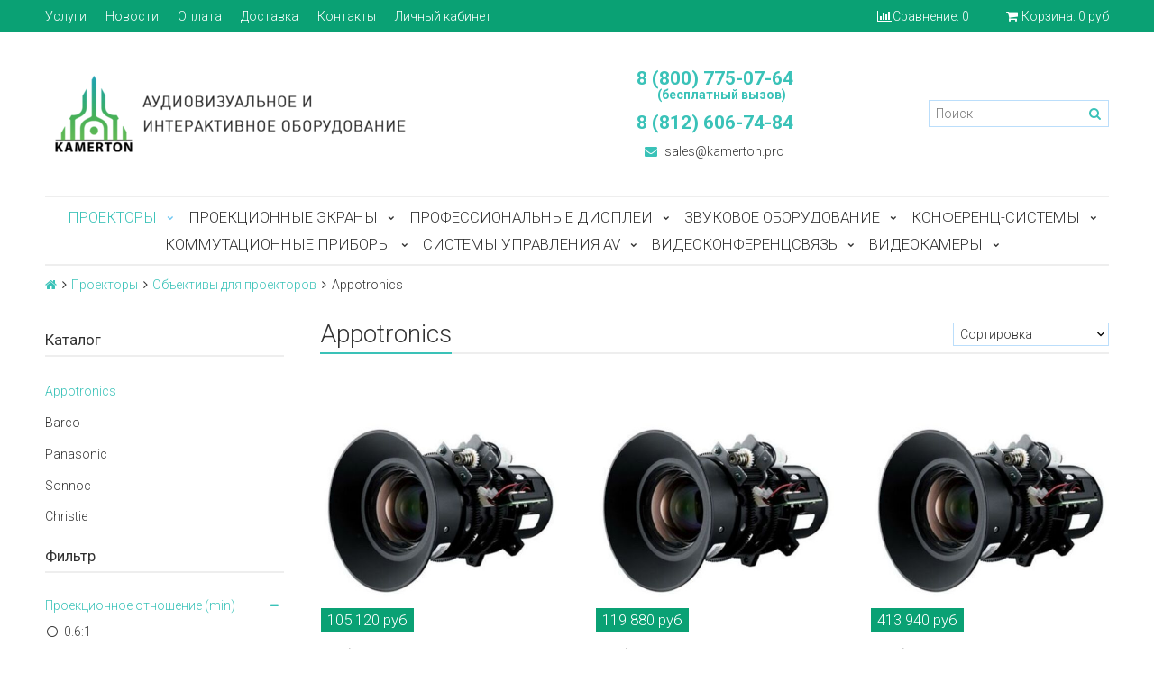

--- FILE ---
content_type: text/html; charset=utf-8
request_url: https://kamerton.online/collection/appotronics-2
body_size: 18430
content:
<!DOCTYPE html>
<html>

<head><link media='print' onload='this.media="all"' rel='stylesheet' type='text/css' href='/served_assets/public/jquery.modal-0c2631717f4ce8fa97b5d04757d294c2bf695df1d558678306d782f4bf7b4773.css'><meta data-config="{&quot;collection_products_count&quot;:14}" name="page-config" content="" /><meta data-config="{&quot;money_with_currency_format&quot;:{&quot;delimiter&quot;:&quot; &quot;,&quot;separator&quot;:&quot;.&quot;,&quot;format&quot;:&quot;%n\u0026nbsp;%u&quot;,&quot;unit&quot;:&quot;руб&quot;,&quot;show_price_without_cents&quot;:1},&quot;currency_code&quot;:&quot;RUR&quot;,&quot;currency_iso_code&quot;:&quot;RUB&quot;,&quot;default_currency&quot;:{&quot;title&quot;:&quot;Российский рубль&quot;,&quot;code&quot;:&quot;RUR&quot;,&quot;rate&quot;:1.0,&quot;format_string&quot;:&quot;%n\u0026nbsp;%u&quot;,&quot;unit&quot;:&quot;руб&quot;,&quot;price_separator&quot;:&quot;&quot;,&quot;is_default&quot;:true,&quot;price_delimiter&quot;:&quot;&quot;,&quot;show_price_with_delimiter&quot;:true,&quot;show_price_without_cents&quot;:true},&quot;facebook&quot;:{&quot;pixelActive&quot;:false,&quot;currency_code&quot;:&quot;RUB&quot;,&quot;use_variants&quot;:null},&quot;vk&quot;:{&quot;pixel_active&quot;:null,&quot;price_list_id&quot;:null},&quot;new_ya_metrika&quot;:true,&quot;ecommerce_data_container&quot;:&quot;dataLayer&quot;,&quot;common_js_version&quot;:&quot;v2&quot;,&quot;vue_ui_version&quot;:null,&quot;feedback_captcha_enabled&quot;:&quot;1&quot;,&quot;account_id&quot;:269961,&quot;hide_items_out_of_stock&quot;:false,&quot;forbid_order_over_existing&quot;:false,&quot;minimum_items_price&quot;:10000,&quot;enable_comparison&quot;:true,&quot;locale&quot;:&quot;ru&quot;,&quot;client_group&quot;:null,&quot;consent_to_personal_data&quot;:{&quot;active&quot;:false,&quot;obligatory&quot;:true,&quot;description&quot;:&quot;Настоящим подтверждаю, что я ознакомлен и согласен с условиями \u003ca href=&#39;/page/oferta&#39; target=&#39;blank&#39;\u003eоферты и политики конфиденциальности\u003c/a\u003e.&quot;},&quot;recaptcha_key&quot;:&quot;6LfXhUEmAAAAAOGNQm5_a2Ach-HWlFKD3Sq7vfFj&quot;,&quot;recaptcha_key_v3&quot;:&quot;6LcZi0EmAAAAAPNov8uGBKSHCvBArp9oO15qAhXa&quot;,&quot;yandex_captcha_key&quot;:&quot;ysc1_ec1ApqrRlTZTXotpTnO8PmXe2ISPHxsd9MO3y0rye822b9d2&quot;,&quot;checkout_float_order_content_block&quot;:true,&quot;available_products_characteristics_ids&quot;:null,&quot;sber_id_app_id&quot;:&quot;5b5a3c11-72e5-4871-8649-4cdbab3ba9a4&quot;,&quot;theme_generation&quot;:2,&quot;quick_checkout_captcha_enabled&quot;:false,&quot;max_order_lines_count&quot;:500,&quot;sber_bnpl_min_amount&quot;:1000,&quot;sber_bnpl_max_amount&quot;:150000,&quot;counter_settings&quot;:{&quot;data_layer_name&quot;:&quot;dataLayer&quot;,&quot;new_counters_setup&quot;:false,&quot;add_to_cart_event&quot;:true,&quot;remove_from_cart_event&quot;:true,&quot;add_to_wishlist_event&quot;:true},&quot;site_setting&quot;:{&quot;show_cart_button&quot;:true,&quot;show_service_button&quot;:false,&quot;show_marketplace_button&quot;:false,&quot;show_quick_checkout_button&quot;:true},&quot;warehouses&quot;:[],&quot;captcha_type&quot;:&quot;google&quot;,&quot;human_readable_urls&quot;:false}" name="shop-config" content="" /><meta name='js-evnvironment' content='production' /><meta name='default-locale' content='ru' /><meta name='insales-redefined-api-methods' content="[]" /><script src="/packs/js/shop_bundle-2b0004e7d539ecb78a46.js"></script><script type="text/javascript" src="https://static.insales-cdn.com/assets/common-js/common.v2.25.28.js"></script><script type="text/javascript" src="https://static.insales-cdn.com/assets/static-versioned/v3.72/static/libs/lodash/4.17.21/lodash.min.js"></script>
<!--InsalesCounter -->
<script type="text/javascript">
(function() {
  if (typeof window.__insalesCounterId !== 'undefined') {
    return;
  }

  try {
    Object.defineProperty(window, '__insalesCounterId', {
      value: 269961,
      writable: true,
      configurable: true
    });
  } catch (e) {
    console.error('InsalesCounter: Failed to define property, using fallback:', e);
    window.__insalesCounterId = 269961;
  }

  if (typeof window.__insalesCounterId === 'undefined') {
    console.error('InsalesCounter: Failed to set counter ID');
    return;
  }

  let script = document.createElement('script');
  script.async = true;
  script.src = '/javascripts/insales_counter.js?7';
  let firstScript = document.getElementsByTagName('script')[0];
  firstScript.parentNode.insertBefore(script, firstScript);
})();
</script>
<!-- /InsalesCounter -->

  

<title>
  
    Купить объективы для проекторов Appotronics
    
  
</title>

<!-- meta -->
<meta charset="UTF-8" />
<meta name="keywords" content='Купить объективы для проекторов Appotronics'/>
<meta name="description" content='Купить объективы для проекторов Appotronics по низкой цене у официального дилера "Камертон Про"'/>
<meta name="robots" content="index,follow" />
<meta http-equiv="X-UA-Compatible" content="IE=edge,chrome=1" />
<meta name="viewport" content="width=device-width, initial-scale=1.0, user-scalable=no" />
<meta name="SKYPE_TOOLBAR" content="SKYPE_TOOLBAR_PARSER_COMPATIBLE" />
<meta name="yandex-verification" content="239240a2d408f16b" />





  
     
      <link href="https://kamerton.online/collection/appotronics-2"/>
    
  



<!-- rss feed-->




<!-- icons-->
<link rel="icon" type="image/png" sizes="120x120" href="https://static.insales-cdn.com/assets/1/3490/1158562/1761904125/favicon.png" />

<!-- fixes -->
<script src="https://static.insales-cdn.com/assets/1/3490/1158562/1761904125/modernizr-custom.js"></script>


  
  
  <link href="//fonts.googleapis.com/css?family=Roboto:300,400,700&subset=cyrillic,latin" rel="stylesheet" />




<link href="//maxcdn.bootstrapcdn.com/font-awesome/4.7.0/css/font-awesome.min.css" rel="stylesheet" />

<link href="https://static.insales-cdn.com/assets/1/3490/1158562/1761904125/plugins.css" rel="stylesheet" type="text/css" />
<link href="https://static.insales-cdn.com/assets/1/3490/1158562/1761904125/theme.css" rel="stylesheet" type="text/css" />

</head>

<body class="adaptive fhg-body">
<!-- Yandex.Metrika counter -->
<script type="text/javascript" >
   (function(m,e,t,r,i,k,a){m[i]=m[i]||function(){(m[i].a=m[i].a||[]).push(arguments)};
   m[i].l=1*new Date();k=e.createElement(t),a=e.getElementsByTagName(t)[0],k.async=1,k.src=r,a.parentNode.insertBefore(k,a)})
   (window, document, "script", "https://mc.yandex.ru/metrika/tag.js", "ym");

   ym(42826334, "init", {
        webvisor:true,
        ecommerce:dataLayer,
        clickmap:true,
        trackLinks:true,
        accurateTrackBounce:true
   });
</script>
<script type="text/javascript">
  window.dataLayer = window.dataLayer || [];
  window.dataLayer.push({});
</script>
<noscript><div><img src="https://mc.yandex.ru/watch/42826334" style="position:absolute; left:-9999px;" alt="" /></div></noscript>
<!-- /Yandex.Metrika counter -->

  <div class="top-panel">
  <div class="container">
    <div class="top-panel-inner row flex-between flex-middle">

      <div class="top-menu-wrapper cell- hide-sm">
        




  <ul class="top-menu menu">

    

      
      

      <li class="top-menu-item menu-item level-1 ">
        
        <a href="/page/kompleksnye-resheniya" class="top-menu-link menu-link level-1">
          Услуги
        </a>
      </li>

    

      
      

      <li class="top-menu-item menu-item level-1 ">
        
        <a href="/blogs/blog" class="top-menu-link menu-link level-1">
          Новости
        </a>
      </li>

    

      
      

      <li class="top-menu-item menu-item level-1 ">
        
        <a href="/page/payment" class="top-menu-link menu-link level-1">
          Оплата
        </a>
      </li>

    

      
      

      <li class="top-menu-item menu-item level-1 ">
        
        <a href="http://kamerton.online/page//delivery" class="top-menu-link menu-link level-1">
          Доставка
        </a>
      </li>

    

      
      

      <li class="top-menu-item menu-item level-1 ">
        
        <a href="/page/kontakty" class="top-menu-link menu-link level-1">
          Контакты
        </a>
      </li>

    

      
      

      <li class="top-menu-item menu-item level-1 ">
        
        <a href="/client_account/login" class="top-menu-link menu-link level-1">
          Личный кабинет
        </a>
      </li>

    
  </ul>










      </div>

      <div class="cell- hide show-sm">
        <button type="button"
          class="top-panel-open"
          data-target="#left-panel"
          data-type="panel"
          data-position="left"
          data-onopen="initLeftMenu"
        >
          <i class="fa fa-bars"></i>
        </button>

        <button type="button"
          class="top-panel-open"
          data-target="#mobile-search"
          data-type="panel"
          data-position="top mobile-search"
        >
          <i class="fa fa-search"></i>
        </button>
      </div>

      
        <div class="compares-widget cell- ">
          <a href="/compares" class="compares-widget-link">
            <i class="compare-widget-icon fa fa-bar-chart"></i>
            <span class="hide-sm">Сравнение:</span>
            <span class="compares-widget-count js-compares-widget-count"></span>
          </a>
        </div>
      

      <div class="shopcart-widget cell- text-right">
        <a href="/cart_items" title="Корзина" class="shopcart-link">
          <span class="shopcart-icon">
            <i class="fa fa-shopping-cart"></i>
          </span>

          <span class="shopcart-widget-count js-shopcart-widget-count hide show-sm"></span>

          <span class="hide-sm">
            Корзина:

            <span class="shopcart-widget-amount js-shopcart-widget-amount"></span>
          </span>
        </a>
      </div>

    </div>
  </div>
</div>


  <div class="page-wrapper fhg-content">
    <div class="container page-inner ">
      <header class="header">
  <div class="row flex-between flex-middle">

    <div class="logotype header-block cell-6 cell-12-sm _flex-first-sm flex-center-md">
      
      

      <a title="Мультимедийная техника "Камертон Про"" href="/" class="logotype-link">
        <img src="https://static.insales-cdn.com/assets/1/3490/1158562/1761904125/logotype.jpg" class="logotype-image" alt="Мультимедийная техника "Камертон Про"" title="Мультимедийная техника "Камертон Про"" />
      </a>

      
    </div>

    <div class="cell-3 cell-12-sm">
      <div class="phone header-block flex-center-sm flex-center">
        
            <span class="">
              <h2><span style="color: #3ac2b8;"><strong>8 (800) 775-07-64</strong></span></h2>
<p style="text-align: center;"><span style="color: #3ac2b8;"><strong>&nbsp; &nbsp; &nbsp;(бесплатный вызов)</strong></span></p>
<h2><span style="color: #3ac2b8;"><strong>8 (812) 606-74-84</strong></span></h2>
            </span>
        
      </div>

      <div class="email header-block flex-center-xs flex-center hidden-sm">
        
            <a href="mailto:sales@kamerton.pro" class="contact-link"><i class="icon fa fa-envelope"></i> sales@kamerton.pro</a>
          
      </div>
    </div>


    <div class="cell-3 header-block flex-end hidden-sm">
      <form class="search-widget in-header" action="/search" method="get">
  <input type="text"
          name="q"
          class="search-widget-field"
          value=""
          placeholder="Поиск"
  />
  <button type="submit" class="search-widget-button button">
    <i class="fa fa-search"></i>
  </button>

  

</form>
    </div>
  </div>

</header>

<div class="main-menu-wrapper hide-sm">
  





  
  

  <ul class="main-menu menu level-1">

    

      
      
      

      
      

      
      

      

      

        

        

        

        <li class="main-menu-item menu-item level-1 is-current">
          

          <a href="/collection/proektory" class="main-menu-link menu-link level-1">Проекторы</a>

          
            <button class="main-menu-marker menu-marker menu-marker level-1" type="button"></button>

            <ul class="main-menu menu level-2">
          

        </li>

        

        

      

    

      
      
      

      
      

      
      

      

      

        

        

        

        <li class="main-menu-item menu-item level-2 ">
          

          <a href="/collection/appotronics" class="main-menu-link menu-link level-2">Appotronics</a>

          

        </li>

        

        

      

    

      
      
      

      
      

      
      

      

      

        

        

        

        <li class="main-menu-item menu-item level-2 ">
          

          <a href="/collection/barco" class="main-menu-link menu-link level-2">Barco</a>

          

        </li>

        

        

      

    

      
      
      

      
      

      
      

      

      

        

        

        

        <li class="main-menu-item menu-item level-2 ">
          

          <a href="/collection/projector-panasonic" class="main-menu-link menu-link level-2">Panasonic</a>

          

        </li>

        

        

      

    

      
      
      

      
      

      
      

      

      

        

        

        

        <li class="main-menu-item menu-item level-2 ">
          

          <a href="/collection/sonnoc" class="main-menu-link menu-link level-2">Sonnoc</a>

          

        </li>

        

        

      

    

      
      
      

      
      

      
      

      

      

        

        

        

        <li class="main-menu-item menu-item level-2 ">
          

          <a href="/collection/roly" class="main-menu-link menu-link level-2">Roly</a>

          

        </li>

        

        

      

    

      
      
      

      
      

      
      

      

      

        

        

        

        <li class="main-menu-item menu-item level-2 ">
          

          <a href="/collection/projector-christie" class="main-menu-link menu-link level-2">Christie</a>

          

        </li>

        

        

      

    

      
      
      

      
      

      
      

      

      

        

        

        

        <li class="main-menu-item menu-item level-2 ">
          

          <a href="/collection/digitalprojection" class="main-menu-link menu-link level-2">Digital Projection</a>

          

        </li>

        

        

      

    

      
      
      

      
      

      
      

      

      

        

        

        

        <li class="main-menu-item menu-item level-2 ">
          

          <a href="/collection/vivitek-proektor" class="main-menu-link menu-link level-2">Vivitek</a>

          

        </li>

        

        

      

    

      
      
      

      
      

      
      

      

      

        

        

        

        <li class="main-menu-item menu-item level-2 is-current">
          

          <a href="/collection/aksessuary-dlya-proektorov" class="main-menu-link menu-link level-2">Объективы для проекторов</a>

          
            <button class="main-menu-marker menu-marker menu-marker level-2" type="button"></button>

            <ul class="main-menu menu level-3">
          

        </li>

        

        

      

    

      
      
      

      
      

      
      

      

      

        

        

        

        <li class="main-menu-item menu-item level-3 is-current">
          

          <a href="/collection/appotronics-2" class="main-menu-link menu-link level-3">Appotronics</a>

          

        </li>

        

        

      

    

      
      
      

      
      

      
      

      

      

        

        

        

        <li class="main-menu-item menu-item level-3 ">
          

          <a href="/collection/barco-2" class="main-menu-link menu-link level-3">Barco</a>

          

        </li>

        

        

      

    

      
      
      

      
      

      
      

      

      

        

        

        

        <li class="main-menu-item menu-item level-3 ">
          

          <a href="/collection/panasonic-aks" class="main-menu-link menu-link level-3">Panasonic</a>

          

        </li>

        

        

      

    

      
      
      

      
      

      
      

      

      

        

        

        

        <li class="main-menu-item menu-item level-3 ">
          

          <a href="/collection/sonnoc-2" class="main-menu-link menu-link level-3">Sonnoc</a>

          

        </li>

        

        

      

    

      
      
      

      
      

      
      

      

      

        

        

        

        <li class="main-menu-item menu-item level-3 ">
          

          <a href="/collection/сhristie-aks" class="main-menu-link menu-link level-3">Сhristie</a>

          

        </li>

        

        

      

    

      
      
      

      
      

      
      

      

      

        

        

        
          
            </ul>
          
            </ul>
          
        

        <li class="main-menu-item menu-item level-1 ">
          

          <a href="/collection/proektsionnye-ekrany" class="main-menu-link menu-link level-1">Проекционные экраны</a>

          
            <button class="main-menu-marker menu-marker menu-marker level-1" type="button"></button>

            <ul class="main-menu menu level-2">
          

        </li>

        

        

      

    

      
      
      

      
      

      
      

      

      

        

        

        

        <li class="main-menu-item menu-item level-2 ">
          

          <a href="/collection/digis" class="main-menu-link menu-link level-2">Digis</a>

          

        </li>

        

        

      

    

      
      
      

      
      

      
      

      

      

        

        

        

        <li class="main-menu-item menu-item level-2 ">
          

          <a href="/collection/stumpfl" class="main-menu-link menu-link level-2">AV Stumpfl</a>

          

        </li>

        

        

      

    

      
      
      

      
      

      
      

      

      

        

        

        

        <li class="main-menu-item menu-item level-2 ">
          

          <a href="/collection/lumien-2" class="main-menu-link menu-link level-2">Lumien</a>

          
            <button class="main-menu-marker menu-marker menu-marker level-2" type="button"></button>

            <ul class="main-menu menu level-3">
          

        </li>

        

        

      

    

      
      
      

      
      

      
      

      

      

        

        

        

        <li class="main-menu-item menu-item level-3 ">
          

          <a href="/collection/master-fold" class="main-menu-link menu-link level-3">Master Fold</a>

          

        </li>

        

        

      

    

      
      
      

      
      

      
      

      

      

        

        

        

        <li class="main-menu-item menu-item level-3 ">
          

          <a href="/collection/master-control" class="main-menu-link menu-link level-3">Master Control</a>

          

        </li>

        

        

      

    

      
      
      

      
      

      
      

      

      

        

        

        

        <li class="main-menu-item menu-item level-3 ">
          

          <a href="/collection/master-business-control" class="main-menu-link menu-link level-3">Master Business Control</a>

          

        </li>

        

        

      

    

      
      
      

      
      

      
      

      

      

        

        

        

        <li class="main-menu-item menu-item level-3 ">
          

          <a href="/collection/master-recessed-control" class="main-menu-link menu-link level-3">Master Recessed Control</a>

          

        </li>

        

        

      

    

      
      
      

      
      

      
      

      

      

        

        

        

        <li class="main-menu-item menu-item level-3 ">
          

          <a href="/collection/master-recessed-tensioned-control" class="main-menu-link menu-link level-3">Master Recessed Tensioned Control</a>

          

        </li>

        

        

      

    

      
      
      

      
      

      
      

      

      

        

        

        

        <li class="main-menu-item menu-item level-3 ">
          

          <a href="/collection/master-large-control" class="main-menu-link menu-link level-3">Master Large Control</a>

          

        </li>

        

        

      

    

      
      
      

      
      

      
      

      

      

        

        

        

        <li class="main-menu-item menu-item level-3 ">
          

          <a href="/collection/master-wire-control" class="main-menu-link menu-link level-3">Master Wire Control</a>

          

        </li>

        

        

      

    

      
      
      

      
      

      
      

      

      

        

        

        

        <li class="main-menu-item menu-item level-3 ">
          

          <a href="/collection/master-recessed-wire-control" class="main-menu-link menu-link level-3">Master Recessed Wire Control</a>

          

        </li>

        

        

      

    

      
      
      

      
      

      
      

      

      

        

        

        
          
            </ul>
          
            </ul>
          
        

        <li class="main-menu-item menu-item level-1 ">
          

          <a href="/collection/displei" class="main-menu-link menu-link level-1">Профессиональные дисплеи</a>

          
            <button class="main-menu-marker menu-marker menu-marker level-1" type="button"></button>

            <ul class="main-menu menu level-2">
          

        </li>

        

        

      

    

      
      
      

      
      

      
      

      

      

        

        

        

        <li class="main-menu-item menu-item level-2 ">
          

          <a href="/collection/display_samsung" class="main-menu-link menu-link level-2">Samsung</a>

          
            <button class="main-menu-marker menu-marker menu-marker level-2" type="button"></button>

            <ul class="main-menu menu level-3">
          

        </li>

        

        

      

    

      
      
      

      
      

      
      

      

      

        

        

        

        <li class="main-menu-item menu-item level-3 ">
          

          <a href="/collection/informatsionnye" class="main-menu-link menu-link level-3">Информационные</a>

          

        </li>

        

        

      

    

      
      
      

      
      

      
      

      

      

        

        

        

        <li class="main-menu-item menu-item level-3 ">
          

          <a href="/collection/paneli-videosten-2" class="main-menu-link menu-link level-3">Панели видеостен</a>

          

        </li>

        

        

      

    

      
      
      

      
      

      
      

      

      

        

        

        

        <li class="main-menu-item menu-item level-3 ">
          

          <a href="/collection/interaktivnye-i-sensornye" class="main-menu-link menu-link level-3">Интерактивные и сенсорные</a>

          

        </li>

        

        

      

    

      
      
      

      
      

      
      

      

      

        

        

        

        <li class="main-menu-item menu-item level-3 ">
          

          <a href="/collection/kommercheskie-televizory-2" class="main-menu-link menu-link level-3">Коммерческие телевизоры</a>

          

        </li>

        

        

      

    

      
      
      

      
      

      
      

      

      

        

        

        
          
            </ul>
          
        

        <li class="main-menu-item menu-item level-2 ">
          

          <a href="/collection/display_lg" class="main-menu-link menu-link level-2">LG</a>

          
            <button class="main-menu-marker menu-marker menu-marker level-2" type="button"></button>

            <ul class="main-menu menu level-3">
          

        </li>

        

        

      

    

      
      
      

      
      

      
      

      

      

        

        

        

        <li class="main-menu-item menu-item level-3 ">
          

          <a href="/collection/informatsionnye-2" class="main-menu-link menu-link level-3">Информационные</a>

          

        </li>

        

        

      

    

      
      
      

      
      

      
      

      

      

        

        

        

        <li class="main-menu-item menu-item level-3 ">
          

          <a href="/collection/paneli-videosten" class="main-menu-link menu-link level-3">Панели видеостен</a>

          

        </li>

        

        

      

    

      
      
      

      
      

      
      

      

      

        

        

        

        <li class="main-menu-item menu-item level-3 ">
          

          <a href="/collection/interaktivnye-i-sensornye-2" class="main-menu-link menu-link level-3">Интерактивные и сенсорные</a>

          

        </li>

        

        

      

    

      
      
      

      
      

      
      

      

      

        

        

        

        <li class="main-menu-item menu-item level-3 ">
          

          <a href="/collection/kommercheskie-televizory-3" class="main-menu-link menu-link level-3">Коммерческие телевизоры</a>

          

        </li>

        

        

      

    

      
      
      

      
      

      
      

      

      

        

        

        
          
            </ul>
          
        

        <li class="main-menu-item menu-item level-2 ">
          

          <a href="/collection/display_philips" class="main-menu-link menu-link level-2">Philips</a>

          
            <button class="main-menu-marker menu-marker menu-marker level-2" type="button"></button>

            <ul class="main-menu menu level-3">
          

        </li>

        

        

      

    

      
      
      

      
      

      
      

      

      

        

        

        

        <li class="main-menu-item menu-item level-3 ">
          

          <a href="/collection/katalog-1-dae2d3" class="main-menu-link menu-link level-3">Информационные</a>

          

        </li>

        

        

      

    

      
      
      

      
      

      
      

      

      

        

        

        

        <li class="main-menu-item menu-item level-3 ">
          

          <a href="/collection/katalog-1-723ada" class="main-menu-link menu-link level-3">Панели видеостен</a>

          

        </li>

        

        

      

    

      
      
      

      
      

      
      

      

      

        

        

        

        <li class="main-menu-item menu-item level-3 ">
          

          <a href="/collection/interaktivnye-i-sensornye-3" class="main-menu-link menu-link level-3">Интерактивные и сенсорные</a>

          

        </li>

        

        

      

    

      
      
      

      
      

      
      

      

      

        

        

        

        <li class="main-menu-item menu-item level-3 ">
          

          <a href="/collection/kommercheskie-televizory-e7e597" class="main-menu-link menu-link level-3">Коммерческие телевизоры</a>

          

        </li>

        

        

      

    

      
      
      

      
      

      
      

      

      

        

        

        
          
            </ul>
          
        

        <li class="main-menu-item menu-item level-2 ">
          

          <a href="/collection/element-one" class="main-menu-link menu-link level-2">Element One</a>

          

        </li>

        

        

      

    

      
      
      

      
      

      
      

      

      

        

        

        

        <li class="main-menu-item menu-item level-2 ">
          

          <a href="/collection/eliteboard" class="main-menu-link menu-link level-2">EliteBoard</a>

          
            <button class="main-menu-marker menu-marker menu-marker level-2" type="button"></button>

            <ul class="main-menu menu level-3">
          

        </li>

        

        

      

    

      
      
      

      
      

      
      

      

      

        

        

        

        <li class="main-menu-item menu-item level-3 ">
          

          <a href="/collection/paneli-videosten-3" class="main-menu-link menu-link level-3">Панели видеостен</a>

          

        </li>

        

        

      

    

      
      
      

      
      

      
      

      

      

        

        

        

        <li class="main-menu-item menu-item level-3 ">
          

          <a href="/collection/interaktivnye-i-sensornye-03e322" class="main-menu-link menu-link level-3">Интерактивные и сенсорные</a>

          

        </li>

        

        

      

    

      
      
      

      
      

      
      

      

      

        

        

        
          
            </ul>
          
        

        <li class="main-menu-item menu-item level-2 ">
          

          <a href="/collection/lumien" class="main-menu-link menu-link level-2">Lumien</a>

          
            <button class="main-menu-marker menu-marker menu-marker level-2" type="button"></button>

            <ul class="main-menu menu level-3">
          

        </li>

        

        

      

    

      
      
      

      
      

      
      

      

      

        

        

        

        <li class="main-menu-item menu-item level-3 ">
          

          <a href="/collection/interaktivnye" class="main-menu-link menu-link level-3">Интерактивные</a>

          

        </li>

        

        

      

    

      
      
      

      
      

      
      

      

      

        

        

        

        <li class="main-menu-item menu-item level-3 ">
          

          <a href="/collection/informatsionnye-dd0218" class="main-menu-link menu-link level-3">Информационные</a>

          

        </li>

        

        

      

    

      
      
      

      
      

      
      

      

      

        

        

        

        <li class="main-menu-item menu-item level-3 ">
          

          <a href="/collection/paneli-dlya-videosten" class="main-menu-link menu-link level-3">Панели для видеостен</a>

          

        </li>

        

        

      

    

      
      
      

      
      

      
      

      

      

        

        

        

        <li class="main-menu-item menu-item level-3 ">
          

          <a href="/collection/vstraivaemye-senstornye-paneli-open-frame" class="main-menu-link menu-link level-3">Встраиваемые сенсторные панели open frame</a>

          

        </li>

        

        

      

    

      
      
      

      
      

      
      

      

      

        

        

        

        <li class="main-menu-item menu-item level-3 ">
          

          <a href="/collection/spetsialnye-displei" class="main-menu-link menu-link level-3">Специальные дисплеи</a>

          

        </li>

        

        

      

    

      
      
      

      
      

      
      

      

      

        

        

        

        <li class="main-menu-item menu-item level-3 ">
          

          <a href="/collection/reklamnye-displei-dlya-vitrin-s-vysokoy-yarkostyu" class="main-menu-link menu-link level-3">Рекламные дисплеи для витрин с высокой яркостью</a>

          

        </li>

        

        

      

    

      
      
      

      
      

      
      

      

      

        

        

        

        <li class="main-menu-item menu-item level-3 ">
          

          <a href="/collection/reklamnye-displei-dlya-vitrin-s-vysokoy-yarkostyu-dvustoronnie" class="main-menu-link menu-link level-3">Рекламные дисплеи для витрин с высокой яркостью Двусторонние</a>

          

        </li>

        

        

      

    

      
      
      

      
      

      
      

      

      

        

        

        

        <li class="main-menu-item menu-item level-3 ">
          

          <a href="/collection/ulichnye-reklamnye-paneli" class="main-menu-link menu-link level-3">Уличные рекламные панели</a>

          

        </li>

        

        

      

    

      
      
      

      
      

      
      

      

      

        

        

        

        <li class="main-menu-item menu-item level-3 ">
          

          <a href="/collection/prozrachnye-oled-displei" class="main-menu-link menu-link level-3">Прозрачные OLED дисплеи</a>

          

        </li>

        

        

      

    

      
      
      

      
      

      
      

      

      

        

        

        

        <li class="main-menu-item menu-item level-3 ">
          

          <a href="/collection/kvadratnye-paneli" class="main-menu-link menu-link level-3">Квадратные панели</a>

          

        </li>

        

        

      

    

      
      
      

      
      

      
      

      

      

        

        

        

        <li class="main-menu-item menu-item level-3 ">
          

          <a href="/collection/kruglye-paneli" class="main-menu-link menu-link level-3">Круглые панели</a>

          

        </li>

        

        

      

    

      
      
      

      
      

      
      

      

      

        

        

        

        <li class="main-menu-item menu-item level-3 ">
          

          <a href="/collection/tonkie-dvustoronnie-informatsionnye-paneli" class="main-menu-link menu-link level-3">Тонкие двусторонние информационные панели</a>

          

        </li>

        

        

      

    

      
      
      

      
      

      
      

      

      

        

        

        

        <li class="main-menu-item menu-item level-3 ">
          

          <a href="/collection/informatsionnye-kioski" class="main-menu-link menu-link level-3">Информационные киоски</a>

          

        </li>

        

        

      

    

      
      
      

      
      

      
      

      

      

        

        

        

        <li class="main-menu-item menu-item level-3 ">
          

          <a href="/collection/kioskiterminaly-samoobsluzhivaniya" class="main-menu-link menu-link level-3">Киоски/терминалы самообслуживания</a>

          

        </li>

        

        

      

    

      
      
      

      
      

      
      

      

      

        

        

        

        <li class="main-menu-item menu-item level-3 ">
          

          <a href="/collection/ulichnye-reklamnye-paneli-na-solnechnoy-bataree" class="main-menu-link menu-link level-3">Уличные рекламные панели на солнечной батарее</a>

          

        </li>

        

        

      

    

      
      
      

      
      

      
      

      

      

        

        

        
          
            </ul>
          
        

        <li class="main-menu-item menu-item level-2 ">
          

          <a href="/collection/nextouch" class="main-menu-link menu-link level-2">NexTouch</a>

          
            <button class="main-menu-marker menu-marker menu-marker level-2" type="button"></button>

            <ul class="main-menu menu level-3">
          

        </li>

        

        

      

    

      
      
      

      
      

      
      

      

      

        

        

        

        <li class="main-menu-item menu-item level-3 ">
          

          <a href="/collection/interaktivnye-paneli-i-kompleksy-nextpanel" class="main-menu-link menu-link level-3">Интерактивные панели и комплексы NextPanel</a>

          

        </li>

        

        

      

    

      
      
      

      
      

      
      

      

      

        

        

        

        <li class="main-menu-item menu-item level-3 ">
          

          <a href="/collection/professionalnye-displei" class="main-menu-link menu-link level-3">Профессиональные дисплеи</a>

          

        </li>

        

        

      

    

      
      
      

      
      

      
      

      

      

        

        

        

        <li class="main-menu-item menu-item level-3 ">
          

          <a href="/collection/interaktivnye-stoyki" class="main-menu-link menu-link level-3">Интерактивные стойки</a>

          

        </li>

        

        

      

    

      
      
      

      
      

      
      

      

      

        

        

        

        <li class="main-menu-item menu-item level-3 ">
          

          <a href="/collection/interaktivnye-stoly-nextable" class="main-menu-link menu-link level-3">Интерактивные столы NexTable</a>

          

        </li>

        

        

      

    

      
      
      

      
      

      
      

      

      

        

        

        

        <li class="main-menu-item menu-item level-3 ">
          

          <a href="/collection/detskie-interaktivnye-stoly-kidtouch-standart" class="main-menu-link menu-link level-3">Детские интерактивные столы KidTouch Standart</a>

          

        </li>

        

        

      

    

      
      
      

      
      

      
      

      

      

        

        

        

        <li class="main-menu-item menu-item level-3 ">
          

          <a href="/collection/detskie-interaktivnye-stoly-kidtouch-soyuzmultfilm" class="main-menu-link menu-link level-3">Детские интерактивные столы KidTouch Союзмультфильм</a>

          

        </li>

        

        

      

    

      
      
      

      
      

      
      

      

      

        

        

        

        <li class="main-menu-item menu-item level-3 ">
          

          <a href="/collection/oborudovanie-dlya-protivovirusnogo-kontrolya" class="main-menu-link menu-link level-3">Оборудование для противовирусного контроля</a>

          

        </li>

        

        

      

    

      
      
      

      
      

      
      

      

      

        

        

        

        <li class="main-menu-item menu-item level-3 ">
          

          <a href="/collection/paneli-dlya-videosten-nextwall" class="main-menu-link menu-link level-3">Панели для видеостен NextWall</a>

          

        </li>

        

        

      

    

      
      
      

      
      

      
      

      

      

        

        

        
          
            </ul>
          
        

        <li class="main-menu-item menu-item level-2 ">
          

          <a href="/collection/komplekty-videosten" class="main-menu-link menu-link level-2">Комплекты видеостен</a>

          
            <button class="main-menu-marker menu-marker menu-marker level-2" type="button"></button>

            <ul class="main-menu menu level-3">
          

        </li>

        

        

      

    

      
      
      

      
      

      
      

      

      

        

        

        

        <li class="main-menu-item menu-item level-3 ">
          

          <a href="/collection/videostena-samsung" class="main-menu-link menu-link level-3">Видеостены Samsung</a>

          
            <button class="main-menu-marker menu-marker menu-marker level-3" type="button"></button>

            <ul class="main-menu menu level-4">
          

        </li>

        

        

      

    

      
      
      

      
      

      
      

      

      

        

        

        

        <li class="main-menu-item menu-item level-4 ">
          

          <a href="/collection/videostena-1x2-samsung" class="main-menu-link menu-link level-4">Видеостена 1x2</a>

          

        </li>

        

        

      

    

      
      
      

      
      

      
      

      

      

        

        

        

        <li class="main-menu-item menu-item level-4 ">
          

          <a href="/collection/videostena-1x4-samsung" class="main-menu-link menu-link level-4">Видеостена 1x4</a>

          

        </li>

        

        

      

    

      
      
      

      
      

      
      

      

      

        

        

        

        <li class="main-menu-item menu-item level-4 ">
          

          <a href="/collection/videostena-2x2-samsung" class="main-menu-link menu-link level-4">Видеостена 2x2</a>

          

        </li>

        

        

      

    

      
      
      

      
      

      
      

      

      

        

        

        

        <li class="main-menu-item menu-item level-4 ">
          

          <a href="/collection/videostena-2x3-samsung" class="main-menu-link menu-link level-4">Видеостена 2х3</a>

          

        </li>

        

        

      

    

      
      
      

      
      

      
      

      

      

        

        

        

        <li class="main-menu-item menu-item level-4 ">
          

          <a href="/collection/videostena-3x3-samsung" class="main-menu-link menu-link level-4">Видеостена 3x3</a>

          

        </li>

        

        

      

    

      
      
      

      
      

      
      

      

      

        

        

        

        <li class="main-menu-item menu-item level-4 ">
          

          <a href="/collection/videostena-4x4-samsung" class="main-menu-link menu-link level-4">Видеостена 4x4</a>

          

        </li>

        

        

      

    

      
      
      

      
      

      
      

      

      

        

        

        

        <li class="main-menu-item menu-item level-4 ">
          

          <a href="/collection/videostena-5x5-samsung" class="main-menu-link menu-link level-4">Видеостена 5x5</a>

          

        </li>

        

        

      

    

      
      
      

      
      

      
      

      

      

        

        

        
          
            </ul>
          
        

        <li class="main-menu-item menu-item level-3 ">
          

          <a href="/collection/videosteny-lg" class="main-menu-link menu-link level-3">Видеостены LG</a>

          
            <button class="main-menu-marker menu-marker menu-marker level-3" type="button"></button>

            <ul class="main-menu menu level-4">
          

        </li>

        

        

      

    

      
      
      

      
      

      
      

      

      

        

        

        

        <li class="main-menu-item menu-item level-4 ">
          

          <a href="/collection/videostena-1x2-LG" class="main-menu-link menu-link level-4">Видеостена 1x2</a>

          

        </li>

        

        

      

    

      
      
      

      
      

      
      

      

      

        

        

        

        <li class="main-menu-item menu-item level-4 ">
          

          <a href="/collection/videostena-1x4-LG" class="main-menu-link menu-link level-4">Видеостена 1x4</a>

          

        </li>

        

        

      

    

      
      
      

      
      

      
      

      

      

        

        

        

        <li class="main-menu-item menu-item level-4 ">
          

          <a href="/collection/videostena-2x2-LG" class="main-menu-link menu-link level-4">Видеостена 2x2</a>

          

        </li>

        

        

      

    

      
      
      

      
      

      
      

      

      

        

        

        

        <li class="main-menu-item menu-item level-4 ">
          

          <a href="/collection/videostena-2x3-LG" class="main-menu-link menu-link level-4">Видеостена 2x3</a>

          

        </li>

        

        

      

    

      
      
      

      
      

      
      

      

      

        

        

        

        <li class="main-menu-item menu-item level-4 ">
          

          <a href="/collection/videostena-3x3-LG" class="main-menu-link menu-link level-4">Видеостена 3x3</a>

          

        </li>

        

        

      

    

      
      
      

      
      

      
      

      

      

        

        

        

        <li class="main-menu-item menu-item level-4 ">
          

          <a href="/collection/videostena-4x4-LG" class="main-menu-link menu-link level-4">Видеостена 4x4</a>

          

        </li>

        

        

      

    

      
      
      

      
      

      
      

      

      

        

        

        

        <li class="main-menu-item menu-item level-4 ">
          

          <a href="/collection/videostena-5x5-LG" class="main-menu-link menu-link level-4">Видеостена 5x5</a>

          

        </li>

        

        

      

    

      
      
      

      
      

      
      

      

      

        

        

        
          
            </ul>
          
        

        <li class="main-menu-item menu-item level-3 ">
          

          <a href="/collection/videostena-po-individualnomu-proektu" class="main-menu-link menu-link level-3">Видеостена по индивидуальному проекту</a>

          

        </li>

        

        

      

    

      
      
      

      
      

      
      

      

      

        

        

        
          
            </ul>
          
        

        <li class="main-menu-item menu-item level-2 ">
          

          <a href="/collection/boe" class="main-menu-link menu-link level-2">BOE</a>

          
            <button class="main-menu-marker menu-marker menu-marker level-2" type="button"></button>

            <ul class="main-menu menu level-3">
          

        </li>

        

        

      

    

      
      
      

      
      

      
      

      

      

        

        

        

        <li class="main-menu-item menu-item level-3 ">
          

          <a href="/collection/paneli-videosten-81a0b5" class="main-menu-link menu-link level-3">Панели видеостен</a>

          

        </li>

        

        

      

    

      
      
      

      
      

      
      

      

      

        

        

        
          
            </ul>
          
            </ul>
          
        

        <li class="main-menu-item menu-item level-1 ">
          

          <a href="/collection/zvukovoe-oborudovanie" class="main-menu-link menu-link level-1">Звуковое оборудование</a>

          
            <button class="main-menu-marker menu-marker menu-marker level-1" type="button"></button>

            <ul class="main-menu menu level-2">
          

        </li>

        

        

      

    

      
      
      

      
      

      
      

      

      

        

        

        

        <li class="main-menu-item menu-item level-2 ">
          

          <a href="/collection/audac-4c3ef5" class="main-menu-link menu-link level-2">Audac</a>

          
            <button class="main-menu-marker menu-marker menu-marker level-2" type="button"></button>

            <ul class="main-menu menu level-3">
          

        </li>

        

        

      

    

      
      
      

      
      

      
      

      

      

        

        

        

        <li class="main-menu-item menu-item level-3 ">
          

          <a href="/collection/korpusnye-akusticheskie-sistemy" class="main-menu-link menu-link level-3">Корпусные акустические системы</a>

          

        </li>

        

        

      

    

      
      
      

      
      

      
      

      

      

        

        

        

        <li class="main-menu-item menu-item level-3 ">
          

          <a href="/collection/katalog-1-f00d1c" class="main-menu-link menu-link level-3">Встраиваемые акустические системы</a>

          

        </li>

        

        

      

    

      
      
      

      
      

      
      

      

      

        

        

        

        <li class="main-menu-item menu-item level-3 ">
          

          <a href="/collection/usiliteli-moschnosti-2" class="main-menu-link menu-link level-3">Усилители мощности</a>

          

        </li>

        

        

      

    

      
      
      

      
      

      
      

      

      

        

        

        

        <li class="main-menu-item menu-item level-3 ">
          

          <a href="/collection/mikshery-predusiliteli-2" class="main-menu-link menu-link level-3">Микшеры, предусилители</a>

          

        </li>

        

        

      

    

      
      
      

      
      

      
      

      

      

        

        

        

        <li class="main-menu-item menu-item level-3 ">
          

          <a href="/collection/katalog-1-d36aa4" class="main-menu-link menu-link level-3">Источники сигналов</a>

          

        </li>

        

        

      

    

      
      
      

      
      

      
      

      

      

        

        

        

        <li class="main-menu-item menu-item level-3 ">
          

          <a href="/collection/audioplatformy-3" class="main-menu-link menu-link level-3">Аудиоплатформы</a>

          

        </li>

        

        

      

    

      
      
      

      
      

      
      

      

      

        

        

        

        <li class="main-menu-item menu-item level-3 ">
          

          <a href="/collection/mikrofony-b3b309" class="main-menu-link menu-link level-3">Микрофоны</a>

          

        </li>

        

        

      

    

      
      
      

      
      

      
      

      

      

        

        

        
          
            </ul>
          
        

        <li class="main-menu-item menu-item level-2 ">
          

          <a href="/collection/kramer-b90926" class="main-menu-link menu-link level-2">Kramer</a>

          
            <button class="main-menu-marker menu-marker menu-marker level-2" type="button"></button>

            <ul class="main-menu menu level-3">
          

        </li>

        

        

      

    

      
      
      

      
      

      
      

      

      

        

        

        

        <li class="main-menu-item menu-item level-3 ">
          

          <a href="/collection/katalog-1-c785b7" class="main-menu-link menu-link level-3">Корпусные акустические системы</a>

          

        </li>

        

        

      

    

      
      
      

      
      

      
      

      

      

        

        

        

        <li class="main-menu-item menu-item level-3 ">
          

          <a href="/collection/vstraivaemye-akusticheskie-sistemy" class="main-menu-link menu-link level-3">Встраиваемые акустические системы</a>

          

        </li>

        

        

      

    

      
      
      

      
      

      
      

      

      

        

        

        

        <li class="main-menu-item menu-item level-3 ">
          

          <a href="/collection/katalog-1-b31174" class="main-menu-link menu-link level-3">Усилители мощности</a>

          

        </li>

        

        

      

    

      
      
      

      
      

      
      

      

      

        

        

        

        <li class="main-menu-item menu-item level-3 ">
          

          <a href="/collection/katalog-1-0000b5" class="main-menu-link menu-link level-3">Микшеры, предусилители</a>

          

        </li>

        

        

      

    

      
      
      

      
      

      
      

      

      

        

        

        
          
            </ul>
          
        

        <li class="main-menu-item menu-item level-2 ">
          

          <a href="/collection/biamp-2" class="main-menu-link menu-link level-2">Biamp</a>

          
            <button class="main-menu-marker menu-marker menu-marker level-2" type="button"></button>

            <ul class="main-menu menu level-3">
          

        </li>

        

        

      

    

      
      
      

      
      

      
      

      

      

        

        

        

        <li class="main-menu-item menu-item level-3 ">
          

          <a href="/collection/audioplatformy-2" class="main-menu-link menu-link level-3">Аудиоплатформы</a>

          

        </li>

        

        

      

    

      
      
      

      
      

      
      

      

      

        

        

        
          
            </ul>
          
        

        <li class="main-menu-item menu-item level-2 ">
          

          <a href="/collection/shure-2" class="main-menu-link menu-link level-2">Shure</a>

          
            <button class="main-menu-marker menu-marker menu-marker level-2" type="button"></button>

            <ul class="main-menu menu level-3">
          

        </li>

        

        

      

    

      
      
      

      
      

      
      

      

      

        

        

        

        <li class="main-menu-item menu-item level-3 ">
          

          <a href="/collection/besprovodnye-mikrofony-2" class="main-menu-link menu-link level-3">Беспроводные микрофоны</a>

          

        </li>

        

        

      

    

      
      
      

      
      

      
      

      

      

        

        

        
          
            </ul>
          
        

        <li class="main-menu-item menu-item level-2 ">
          

          <a href="/collection/relacart" class="main-menu-link menu-link level-2">Relacart</a>

          
            <button class="main-menu-marker menu-marker menu-marker level-2" type="button"></button>

            <ul class="main-menu menu level-3">
          

        </li>

        

        

      

    

      
      
      

      
      

      
      

      

      

        

        

        

        <li class="main-menu-item menu-item level-3 ">
          

          <a href="/collection/besprovodnye-mikrofony" class="main-menu-link menu-link level-3">Беспроводные микрофоны</a>

          

        </li>

        

        

      

    

      
      
      

      
      

      
      

      

      

        

        

        
          
            </ul>
          
        

        <li class="main-menu-item menu-item level-2 ">
          

          <a href="/collection/protone" class="main-menu-link menu-link level-2">ProTone</a>

          
            <button class="main-menu-marker menu-marker menu-marker level-2" type="button"></button>

            <ul class="main-menu menu level-3">
          

        </li>

        

        

      

    

      
      
      

      
      

      
      

      

      

        

        

        

        <li class="main-menu-item menu-item level-3 ">
          

          <a href="/collection/sistemnye-resheniya" class="main-menu-link menu-link level-3">Системные решения</a>

          

        </li>

        

        

      

    

      
      
      

      
      

      
      

      

      

        

        

        

        <li class="main-menu-item menu-item level-3 ">
          

          <a href="/collection/universalnye-akusticheskie-sistemy" class="main-menu-link menu-link level-3">Универсальные акустические системы</a>

          

        </li>

        

        

      

    

      
      
      

      
      

      
      

      

      

        

        

        

        <li class="main-menu-item menu-item level-3 ">
          

          <a href="/collection/kompaktnaya-f-seriya" class="main-menu-link menu-link level-3">Компактная F серия</a>

          

        </li>

        

        

      

    

      
      
      

      
      

      
      

      

      

        

        

        

        <li class="main-menu-item menu-item level-3 ">
          

          <a href="/collection/usiliteli-moschnosti" class="main-menu-link menu-link level-3">Усилители мощности</a>

          

        </li>

        

        

      

    

      
      
      

      
      

      
      

      

      

        

        

        

        <li class="main-menu-item menu-item level-3 ">
          

          <a href="/collection/e-seriya" class="main-menu-link menu-link level-3">E серия</a>

          

        </li>

        

        

      

    

      
      
      

      
      

      
      

      

      

        

        

        

        <li class="main-menu-item menu-item level-3 ">
          

          <a href="/collection/te-seriya" class="main-menu-link menu-link level-3">Te Серия</a>

          

        </li>

        

        

      

    

      
      
      

      
      

      
      

      

      

        

        

        

        <li class="main-menu-item menu-item level-3 ">
          

          <a href="/collection/h-seriya" class="main-menu-link menu-link level-3">H серия</a>

          

        </li>

        

        

      

    

      
      
      

      
      

      
      

      

      

        

        

        

        <li class="main-menu-item menu-item level-3 ">
          

          <a href="/collection/sabvufery" class="main-menu-link menu-link level-3">Сабвуферы</a>

          

        </li>

        

        

      

    

      
      
      

      
      

      
      

      

      

        

        

        
          
            </ul>
          
            </ul>
          
        

        <li class="main-menu-item menu-item level-1 ">
          

          <a href="/collection/kongress-sistemy" class="main-menu-link menu-link level-1">Конференц-системы</a>

          
            <button class="main-menu-marker menu-marker menu-marker level-1" type="button"></button>

            <ul class="main-menu menu level-2">
          

        </li>

        

        

      

    

      
      
      

      
      

      
      

      

      

        

        

        

        <li class="main-menu-item menu-item level-2 ">
          

          <a href="/collection/televic" class="main-menu-link menu-link level-2">Televic</a>

          

        </li>

        

        

      

    

      
      
      

      
      

      
      

      

      

        

        

        

        <li class="main-menu-item menu-item level-2 ">
          

          <a href="/collection/shure" class="main-menu-link menu-link level-2">Shure</a>

          

        </li>

        

        

      

    

      
      
      

      
      

      
      

      

      

        

        

        
          
            </ul>
          
        

        <li class="main-menu-item menu-item level-1 ">
          

          <a href="/collection/kommutatsionnye-pribory" class="main-menu-link menu-link level-1">Коммутационные приборы</a>

          
            <button class="main-menu-marker menu-marker menu-marker level-1" type="button"></button>

            <ul class="main-menu menu level-2">
          

        </li>

        

        

      

    

      
      
      

      
      

      
      

      

      

        

        

        

        <li class="main-menu-item menu-item level-2 ">
          

          <a href="/collection/aten-abc98c" class="main-menu-link menu-link level-2">Aten</a>

          
            <button class="main-menu-marker menu-marker menu-marker level-2" type="button"></button>

            <ul class="main-menu menu level-3">
          

        </li>

        

        

      

    

      
      
      

      
      

      
      

      

      

        

        

        

        <li class="main-menu-item menu-item level-3 ">
          

          <a href="/collection/udliniteli-interfeysov" class="main-menu-link menu-link level-3">Удлинители интерфейсов</a>

          

        </li>

        

        

      

    

      
      
      

      
      

      
      

      

      

        

        

        

        <li class="main-menu-item menu-item level-3 ">
          

          <a href="/collection/kommutatory-2" class="main-menu-link menu-link level-3">Коммутаторы</a>

          

        </li>

        

        

      

    

      
      
      

      
      

      
      

      

      

        

        

        

        <li class="main-menu-item menu-item level-3 ">
          

          <a href="/collection/matrichnye-kommutatory-2" class="main-menu-link menu-link level-3">Матричные коммутаторы</a>

          

        </li>

        

        

      

    

      
      
      

      
      

      
      

      

      

        

        

        

        <li class="main-menu-item menu-item level-3 ">
          

          <a href="/collection/katalog-1-e0656c" class="main-menu-link menu-link level-3">Усилители-распределители</a>

          

        </li>

        

        

      

    

      
      
      

      
      

      
      

      

      

        

        

        

        <li class="main-menu-item menu-item level-3 ">
          

          <a href="/collection/preobrazovateli-signalov" class="main-menu-link menu-link level-3">Преобразователи сигналов</a>

          

        </li>

        

        

      

    

      
      
      

      
      

      
      

      

      

        

        

        

        <li class="main-menu-item menu-item level-3 ">
          

          <a href="/collection/videomikshery-2" class="main-menu-link menu-link level-3">Видеомикшеры</a>

          

        </li>

        

        

      

    

      
      
      

      
      

      
      

      

      

        

        

        

        <li class="main-menu-item menu-item level-3 ">
          

          <a href="/collection/kvm-oborudovanie-2" class="main-menu-link menu-link level-3">KVM оборудование</a>

          

        </li>

        

        

      

    

      
      
      

      
      

      
      

      

      

        

        

        

        <li class="main-menu-item menu-item level-3 ">
          

          <a href="/collection/aksessuary" class="main-menu-link menu-link level-3">Аксессуары</a>

          

        </li>

        

        

      

    

      
      
      

      
      

      
      

      

      

        

        

        
          
            </ul>
          
        

        <li class="main-menu-item menu-item level-2 ">
          

          <a href="/collection/kramer" class="main-menu-link menu-link level-2">Kramer</a>

          
            <button class="main-menu-marker menu-marker menu-marker level-2" type="button"></button>

            <ul class="main-menu menu level-3">
          

        </li>

        

        

      

    

      
      
      

      
      

      
      

      

      

        

        

        

        <li class="main-menu-item menu-item level-3 ">
          

          <a href="/collection/kommutatory-3" class="main-menu-link menu-link level-3">Коммутаторы</a>

          

        </li>

        

        

      

    

      
      
      

      
      

      
      

      

      

        

        

        

        <li class="main-menu-item menu-item level-3 ">
          

          <a href="/collection/matrichnye-kommutatory-3" class="main-menu-link menu-link level-3">Матричные коммутаторы</a>

          

        </li>

        

        

      

    

      
      
      

      
      

      
      

      

      

        

        

        

        <li class="main-menu-item menu-item level-3 ">
          

          <a href="/collection/udliniteli-interfeysov-2" class="main-menu-link menu-link level-3">Удлинители интерфейсов</a>

          

        </li>

        

        

      

    

      
      
      

      
      

      
      

      

      

        

        

        

        <li class="main-menu-item menu-item level-3 ">
          

          <a href="/collection/katalog-1-ac0041" class="main-menu-link menu-link level-3">Усилители-распределители</a>

          

        </li>

        

        

      

    

      
      
      

      
      

      
      

      

      

        

        

        

        <li class="main-menu-item menu-item level-3 ">
          

          <a href="/collection/katalog-1-874a78" class="main-menu-link menu-link level-3">Преобразователи сигналов</a>

          

        </li>

        

        

      

    

      
      
      

      
      

      
      

      

      

        

        

        

        <li class="main-menu-item menu-item level-3 ">
          

          <a href="/collection/resheniya-dlya-sovmestnoy-raboty-2" class="main-menu-link menu-link level-3">Решения BYOD для совместной работы</a>

          

        </li>

        

        

      

    

      
      
      

      
      

      
      

      

      

        

        

        
          
            </ul>
          
        

        <li class="main-menu-item menu-item level-2 ">
          

          <a href="/collection/barco-3" class="main-menu-link menu-link level-2">Barco</a>

          
            <button class="main-menu-marker menu-marker menu-marker level-2" type="button"></button>

            <ul class="main-menu menu level-3">
          

        </li>

        

        

      

    

      
      
      

      
      

      
      

      

      

        

        

        

        <li class="main-menu-item menu-item level-3 ">
          

          <a href="/collection/resheniya-dlya-sovmestnoy-raboty" class="main-menu-link menu-link level-3">Решения BYOD для совместной работы</a>

          

        </li>

        

        

      

    

      
      
      

      
      

      
      

      

      

        

        

        
          
            </ul>
          
        

        <li class="main-menu-item menu-item level-2 ">
          

          <a href="/collection/video_panasonic" class="main-menu-link menu-link level-2">Panasonic</a>

          
            <button class="main-menu-marker menu-marker menu-marker level-2" type="button"></button>

            <ul class="main-menu menu level-3">
          

        </li>

        

        

      

    

      
      
      

      
      

      
      

      

      

        

        

        

        <li class="main-menu-item menu-item level-3 ">
          

          <a href="/collection/videomikshery-3" class="main-menu-link menu-link level-3">Видеомикшеры</a>

          

        </li>

        

        

      

    

      
      
      

      
      

      
      

      

      

        

        

        
          
            </ul>
          
        

        <li class="main-menu-item menu-item level-2 ">
          

          <a href="/collection/brightsign" class="main-menu-link menu-link level-2">BrightSign</a>

          

        </li>

        

        

      

    

      
      
      

      
      

      
      

      

      

        

        

        
          
            </ul>
          
        

        <li class="main-menu-item menu-item level-1 ">
          

          <a href="/collection/sistemy-upravleniya-2" class="main-menu-link menu-link level-1">Системы управления AV</a>

          
            <button class="main-menu-marker menu-marker menu-marker level-1" type="button"></button>

            <ul class="main-menu menu level-2">
          

        </li>

        

        

      

    

      
      
      

      
      

      
      

      

      

        

        

        

        <li class="main-menu-item menu-item level-2 ">
          

          <a href="/collection/kramer-afa7ac" class="main-menu-link menu-link level-2">Kramer</a>

          

        </li>

        

        

      

    

      
      
      

      
      

      
      

      

      

        

        

        

        <li class="main-menu-item menu-item level-2 ">
          

          <a href="/collection/aten-17c9a2" class="main-menu-link menu-link level-2">Aten</a>

          

        </li>

        

        

      

    

      
      
      

      
      

      
      

      

      

        

        

        
          
            </ul>
          
        

        <li class="main-menu-item menu-item level-1 ">
          

          <a href="/collection/videokonferentssvyaz" class="main-menu-link menu-link level-1">Видеоконференцсвязь</a>

          
            <button class="main-menu-marker menu-marker menu-marker level-1" type="button"></button>

            <ul class="main-menu menu level-2">
          

        </li>

        

        

      

    

      
      
      

      
      

      
      

      

      

        

        

        

        <li class="main-menu-item menu-item level-2 ">
          

          <a href="/collection/yealink" class="main-menu-link menu-link level-2">Yealink</a>

          

        </li>

        

        

      

    

      
      
      

      
      

      
      

      

      

        

        

        
          
            </ul>
          
        

        <li class="main-menu-item menu-item level-1 ">
          

          <a href="/collection/videokamery" class="main-menu-link menu-link level-1">Видеокамеры</a>

          
            <button class="main-menu-marker menu-marker menu-marker level-1" type="button"></button>

            <ul class="main-menu menu level-2">
          

        </li>

        

        

      

    

      
      
      

      
      

      
      

      

      

        

        

        

        <li class="main-menu-item menu-item level-2 ">
          

          <a href="/collection/videokamery_panasonic" class="main-menu-link menu-link level-2">Panasonic</a>

          

        </li>

        

        

      

    

      
      
      

      
      

      
      

      

      

        

        

        

        <li class="main-menu-item menu-item level-2 ">
          

          <a href="/collection/videokamery_sony" class="main-menu-link menu-link level-2">Sony</a>

          

        </li>

        

        
          
          
            </ul>
          
        

      

    
  </ul>










</div>


      <div class="breadcrumb-wrapper">

  <ul class="breadcrumb">

    <li class="breadcrumb-item home">
      <a class="breadcrumb-link" title='Главная' href="/"><i class="fa fa-home" ></i></a>
    </li>

    
        

          
            
          
            
              
                <li class="breadcrumb-item">
                  <a class="breadcrumb-link" title='Проекторы' href="/collection/proektory">Проекторы</a>
                </li>
              
            
          
            
              
                <li class="breadcrumb-item">
                  <a class="breadcrumb-link" title='Объективы для проекторов' href="/collection/aksessuary-dlya-proektorov">Объективы для проекторов</a>
                </li>
              
            
          
            
              
                <li class="breadcrumb-item">
                  <span class="breadcrumb-link current-page">Appotronics</span>
                </li>
              
            
          

        

      

  </ul>

</div>





<div class="row">

  <div class="page-sidebar cell-3 cell-4-md hide-sm">

    <div class="collection-menu-wrapper sidebar-block">
      <div class="collection-menu-header sidebar-block-header">
        Каталог
      </div>

      

      





  
  

  <ul class="collection-menu menu level-1">

    

      
      
      

      
      

      
      

      

      

        

        

        

        <li class="collection-menu-item menu-item level-1 is-current">
          

          <a href="/collection/appotronics-2" class="collection-menu-link menu-link level-1">Appotronics</a>

          

        </li>

        

        

      

    

      
      
      

      
      

      
      

      

      

        

        

        

        <li class="collection-menu-item menu-item level-1 ">
          

          <a href="/collection/barco-2" class="collection-menu-link menu-link level-1">Barco</a>

          

        </li>

        

        

      

    

      
      
      

      
      

      
      

      

      

        

        

        

        <li class="collection-menu-item menu-item level-1 ">
          

          <a href="/collection/panasonic-aks" class="collection-menu-link menu-link level-1">Panasonic</a>

          

        </li>

        

        

      

    

      
      
      

      
      

      
      

      

      

        

        

        

        <li class="collection-menu-item menu-item level-1 ">
          

          <a href="/collection/sonnoc-2" class="collection-menu-link menu-link level-1">Sonnoc</a>

          

        </li>

        

        

      

    

      
      
      

      
      

      
      

      

      

        

        

        

        <li class="collection-menu-item menu-item level-1 ">
          

          <a href="/collection/сhristie-aks" class="collection-menu-link menu-link level-1">Сhristie</a>

          

        </li>

        

        
          
          
        

      

    
  </ul>










    </div>

    




















<form class="collection-filter " action="/collection/appotronics-2" method="get" data-submit-onchange="true">

  
    <div class="collection-filter-header">
      Фильтр
    </div>
  

  

  
	
    

	
  
  
  
    

    

    <div class="filter is-active">

      <div class="filter-control">
        <button class="filter-toggle is-active"
                type="button" data-target="parent" data-group="filters">
          <span class="filter-name">Проекционное отношение (min)</span>
          <sup class="filter-count"></sup>
        </button>
        <button class="button filter-clear" type="button">
          <i class="icon clear-icon ion-ios-close-outline"></i>
        </button>
      </div>

      <div class="filter-items-wrapper">


          <ul class="filter-items-list scrollable">
            
              <li class="filter-item">
                <input class="filter-field checkbox-field" type="checkbox" value="28276359"
                 name="characteristics[]"/>
                <label class="filter-label checkbox-label">0.6:1</label>
              </li>
            
              <li class="filter-item">
                <input class="filter-field checkbox-field" type="checkbox" value="28276343"
                 name="characteristics[]"/>
                <label class="filter-label checkbox-label">0.7:1</label>
              </li>
            
              <li class="filter-item">
                <input class="filter-field checkbox-field" type="checkbox" value="23091834"
                 name="characteristics[]"/>
                <label class="filter-label checkbox-label">0.8:1</label>
              </li>
            
              <li class="filter-item">
                <input class="filter-field checkbox-field" type="checkbox" value="23562833"
                 name="characteristics[]"/>
                <label class="filter-label checkbox-label">0.9:1</label>
              </li>
            
              <li class="filter-item">
                <input class="filter-field checkbox-field" type="checkbox" value="22796969"
                 name="characteristics[]"/>
                <label class="filter-label checkbox-label">1.3:1</label>
              </li>
            
              <li class="filter-item">
                <input class="filter-field checkbox-field" type="checkbox" value="22796927"
                 name="characteristics[]"/>
                <label class="filter-label checkbox-label">1.5:1</label>
              </li>
            
              <li class="filter-item">
                <input class="filter-field checkbox-field" type="checkbox" value="23091900"
                 name="characteristics[]"/>
                <label class="filter-label checkbox-label">1.6:1</label>
              </li>
            
              <li class="filter-item">
                <input class="filter-field checkbox-field" type="checkbox" value="28501233"
                 name="characteristics[]"/>
                <label class="filter-label checkbox-label">2.1:1</label>
              </li>
            
              <li class="filter-item">
                <input class="filter-field checkbox-field" type="checkbox" value="32249399"
                 name="characteristics[]"/>
                <label class="filter-label checkbox-label">2.9:1</label>
              </li>
            
              <li class="filter-item">
                <input class="filter-field checkbox-field" type="checkbox" value="23562835"
                 name="characteristics[]"/>
                <label class="filter-label checkbox-label">3.7:1</label>
              </li>
            
              <li class="filter-item">
                <input class="filter-field checkbox-field" type="checkbox" value="28501303"
                 name="characteristics[]"/>
                <label class="filter-label checkbox-label">4.5:1</label>
              </li>
            
              <li class="filter-item">
                <input class="filter-field checkbox-field" type="checkbox" value="23562803"
                 name="characteristics[]"/>
                <label class="filter-label checkbox-label">4.7:1</label>
              </li>
            

          </ul>

      </div>

    </div>
  
  
  
	
    

	
  
  
  
    

    

    <div class="filter is-active">

      <div class="filter-control">
        <button class="filter-toggle is-active"
                type="button" data-target="parent" data-group="filters">
          <span class="filter-name">Проекционное отношение (max)</span>
          <sup class="filter-count"></sup>
        </button>
        <button class="button filter-clear" type="button">
          <i class="icon clear-icon ion-ios-close-outline"></i>
        </button>
      </div>

      <div class="filter-items-wrapper">


          <ul class="filter-items-list scrollable">
            
              <li class="filter-item">
                <input class="filter-field checkbox-field" type="checkbox" value="22797133"
                 name="characteristics[]"/>
                <label class="filter-label checkbox-label">0.6:1</label>
              </li>
            
              <li class="filter-item">
                <input class="filter-field checkbox-field" type="checkbox" value="23091835"
                 name="characteristics[]"/>
                <label class="filter-label checkbox-label">0.8:1</label>
              </li>
            
              <li class="filter-item">
                <input class="filter-field checkbox-field" type="checkbox" value="23562834"
                 name="characteristics[]"/>
                <label class="filter-label checkbox-label">0.9:1</label>
              </li>
            
              <li class="filter-item">
                <input class="filter-field checkbox-field" type="checkbox" value="28501228"
                 name="characteristics[]"/>
                <label class="filter-label checkbox-label">1.3:1</label>
              </li>
            
              <li class="filter-item">
                <input class="filter-field checkbox-field" type="checkbox" value="22796928"
                 name="characteristics[]"/>
                <label class="filter-label checkbox-label">1.8:1</label>
              </li>
            
              <li class="filter-item">
                <input class="filter-field checkbox-field" type="checkbox" value="23399230"
                 name="characteristics[]"/>
                <label class="filter-label checkbox-label">2.3:1</label>
              </li>
            
              <li class="filter-item">
                <input class="filter-field checkbox-field" type="checkbox" value="22797036"
                 name="characteristics[]"/>
                <label class="filter-label checkbox-label">2.5:1</label>
              </li>
            
              <li class="filter-item">
                <input class="filter-field checkbox-field" type="checkbox" value="28501244"
                 name="characteristics[]"/>
                <label class="filter-label checkbox-label">4.2:1</label>
              </li>
            
              <li class="filter-item">
                <input class="filter-field checkbox-field" type="checkbox" value="40984146"
                 name="characteristics[]"/>
                <label class="filter-label checkbox-label">5.9:1</label>
              </li>
            
              <li class="filter-item">
                <input class="filter-field checkbox-field" type="checkbox" value="41499452"
                 name="characteristics[]"/>
                <label class="filter-label checkbox-label">8.2:1</label>
              </li>
            
              <li class="filter-item">
                <input class="filter-field checkbox-field" type="checkbox" value="81977704"
                 name="characteristics[]"/>
                <label class="filter-label checkbox-label">8.0:1</label>
              </li>
            
              <li class="filter-item">
                <input class="filter-field checkbox-field" type="checkbox" value="213532563"
                 name="characteristics[]"/>
                <label class="filter-label checkbox-label">4.9:1</label>
              </li>
            

          </ul>

      </div>

    </div>
  
  
  
	
    

	
  
  
  
    

    

    <div class="filter is-active">

      <div class="filter-control">
        <button class="filter-toggle is-active"
                type="button" data-target="parent" data-group="filters">
          <span class="filter-name">Производитель</span>
          <sup class="filter-count"></sup>
        </button>
        <button class="button filter-clear" type="button">
          <i class="icon clear-icon ion-ios-close-outline"></i>
        </button>
      </div>

      <div class="filter-items-wrapper">


          <ul class="filter-items-list scrollable">
            
              <li class="filter-item">
                <input class="filter-field checkbox-field" type="checkbox" value="213518154"
                 name="characteristics[]"/>
                <label class="filter-label checkbox-label">Appotronics</label>
              </li>
            

          </ul>

      </div>

    </div>
  
  
  
	
    

	
  
  
  
    

    

    <div class="filter ">

      <div class="filter-control">
        <button class="filter-toggle "
                type="button" data-target="parent" data-group="filters">
          <span class="filter-name">Тип аксессуара</span>
          <sup class="filter-count"></sup>
        </button>
        <button class="button filter-clear" type="button">
          <i class="icon clear-icon ion-ios-close-outline"></i>
        </button>
      </div>

      <div class="filter-items-wrapper">


          <ul class="filter-items-list scrollable">
            
              <li class="filter-item">
                <input class="filter-field checkbox-field" type="checkbox" value="31003620"
                 name="characteristics[]"/>
                <label class="filter-label checkbox-label">объектив</label>
              </li>
            

          </ul>

      </div>

    </div>
  
  
  
	
    

	
  
  
  
    

    

    <div class="filter ">

      <div class="filter-control">
        <button class="filter-toggle "
                type="button" data-target="parent" data-group="filters">
          <span class="filter-name">Гарантия производителя</span>
          <sup class="filter-count"></sup>
        </button>
        <button class="button filter-clear" type="button">
          <i class="icon clear-icon ion-ios-close-outline"></i>
        </button>
      </div>

      <div class="filter-items-wrapper">


          <ul class="filter-items-list scrollable">
            
              <li class="filter-item">
                <input class="filter-field checkbox-field" type="checkbox" value="59449802"
                 name="characteristics[]"/>
                <label class="filter-label checkbox-label">1 год</label>
              </li>
            

          </ul>

      </div>

    </div>
  
  
  

  
  
  
  
  

  <div class="filter ">

    <div class="filter-control">
      <button class="filter-toggle" type="button" data-target="parent" data-group="filters">
        <span class="filter-name">Цена</span>
        <sup class="filter-count"></sup>
      </button>
      <button class="button filter-clear filter-price-clear" type="button">
        <i class="icon clear-icon"></i>
      </button>
    </div>

    <div class="filter-items-wrapper">
      <div class="filter-items">
        <div class="filter-body range-slider js-filter-range-slider">
          <div class="js-filter-range-placeholder"
            data-min="0"
            data-max="476280"
            data-from=""
            data-to=""
            data-range-placeholder>
          </div>
          <div class="range-slider-input hide">
            <input class="input-field input-range"
              name="price_min"
              placeholder="0"
              value=""
              data-range-from
              disabled
            />
            <input class="input-field input-range"
              name="price_max"
              placeholder="476280"
              value=""
              data-range-to
              disabled
            />
          </div>
        </div>
      </div>
    </div>

  </div>
  

  
    <button type="submit" class="filter-submit button is-primary">Применить</button>
  

  

  

  

  

  

</form>





  



  </div>

  <div class="page-content cell-9 cell-8-md cell-12-sm">

    <div class="decorated-title-wrapper">
      <div class="decorated-title">
        
<div class="page-header-wrapper">
  <h1 class="page-header">
    
        
          Appotronics
        

      
  </h1>
</div><!-- /.page_header -->

      </div>
        
      












      <div class="collection-toolbar is-top">
        
          <button type="button"
            class="button hide show-sm open-filter js-open-filter is-primary"
            data-type="panel"
            data-target="#mobile-filter"
            data-position="left"
            data-onopen="initCollectionFilter"
          >Фильтр</button>
        

        

        



<form class="collection-order-wrapper " action="/collection/appotronics-2" method="get">

  
    <div class="collection-order is-order  ">
      <label class="label-field hide">Сортировка</label>

      <select class="select-field js-filter-trigger" name="order">
        <option  value=''>Сортировка</option>
        <option  value='price'>по возрастанию цены</option>
        <option  value='descending_price'>по убыванию цены</option>
        <option  value='descending_age'>сначала новые</option>
        <option  value='age'>сначала старые</option>
      </select>
    </div>
  

  

  

  
    
  
    
  
    
  
    
  
    
  

  

  

  

  

  

  

  

</form>







      </div>
    </div>

    

      

      












<div class="products-list row">

  

    

      <div class="product-card-wrapper cell-4 cell-6-md cell-12-mc">
        

<a href="/product/obektiv-appotronics-al-ml153ma" class="product-card product-link ">
  <div class="card-inner">
    <div class="product-photo">

      <div class="product-link image-container is-square ">
        
        <img src="https://static.insales-cdn.com/images/products/1/7963/733617947/large_Appotronics_AL-ML070FR.jpg" alt=""
             title="" class="product-image">
      </div>

      








  <div class="product-labels labels-list">
    

    
    
    

    

    

    
      

      
    
  </div>






      
      
      <div class="product-prices in-card">
        <div class="price in-card">
          
            105 120&nbsp;руб
          

        </div>
      </div>      
      
      
      
      
    </div>

    <div class="product-caption">
      <div class="product-title in-card">
        Объектив Appotronics AL-ML153MA
        
      </div>
    </div>

  </div>
</a>





      </div>

    

      <div class="product-card-wrapper cell-4 cell-6-md cell-12-mc">
        

<a href="/product/obektiv-appotronics-al-ml070fr" class="product-card product-link ">
  <div class="card-inner">
    <div class="product-photo">

      <div class="product-link image-container is-square ">
        
        <img src="https://static.insales-cdn.com/images/products/1/7183/733617167/large_Appotronics_AL-ML070FR.jpg" alt=""
             title="" class="product-image">
      </div>

      








  <div class="product-labels labels-list">
    

    
    
    

    

    

    
      

      
    
  </div>






      
      
      <div class="product-prices in-card">
        <div class="price in-card">
          
            119 880&nbsp;руб
          

        </div>
      </div>      
      
      
      
      
    </div>

    <div class="product-caption">
      <div class="product-title in-card">
        Объектив Appotronics AL-ML070FR
        
      </div>
    </div>

  </div>
</a>





      </div>

    

      <div class="product-card-wrapper cell-4 cell-6-md cell-12-mc">
        

<a href="/product/obektiv-appotronics-al-el062fr" class="product-card product-link ">
  <div class="card-inner">
    <div class="product-photo">

      <div class="product-link image-container is-square ">
        
        <img src="https://static.insales-cdn.com/images/products/1/5544/733631912/large_Appotronics_AL-ML070FR.jpg" alt=""
             title="" class="product-image">
      </div>

      








  <div class="product-labels labels-list">
    

    
    
    

    

    

    
      

      
    
  </div>






      
      
      <div class="product-prices in-card">
        <div class="price in-card">
          
            413 940&nbsp;руб
          

        </div>
      </div>      
      
      
      
      
    </div>

    <div class="product-caption">
      <div class="product-title in-card">
        Объектив Appotronics AL-EL062FR
        
      </div>
    </div>

  </div>
</a>





      </div>

    

      <div class="product-card-wrapper cell-4 cell-6-md cell-12-mc">
        

<a href="/product/obektiv-appotronics-al-el080fr" class="product-card product-link ">
  <div class="card-inner">
    <div class="product-photo">

      <div class="product-link image-container is-square ">
        
        <img src="https://static.insales-cdn.com/images/products/1/6784/733633152/large_Appotronics_AL-ML070FR.jpg" alt=""
             title="" class="product-image">
      </div>

      








  <div class="product-labels labels-list">
    

    
    
    

    

    

    
      

      
    
  </div>






      
      
      <div class="product-prices in-card">
        <div class="price in-card">
          
            389 280&nbsp;руб
          

        </div>
      </div>      
      
      
      
      
    </div>

    <div class="product-caption">
      <div class="product-title in-card">
        Объектив Appotronics AL-EL080FR
        
      </div>
    </div>

  </div>
</a>





      </div>

    

      <div class="product-card-wrapper cell-4 cell-6-md cell-12-mc">
        

<a href="/product/obektiv-appotronics-al-el300lz" class="product-card product-link ">
  <div class="card-inner">
    <div class="product-photo">

      <div class="product-link image-container is-square ">
        
        <img src="https://static.insales-cdn.com/images/products/1/7496/733633864/large_Appotronics_AL-ML070FR.jpg" alt=""
             title="" class="product-image">
      </div>

      








  <div class="product-labels labels-list">
    

    
    
    

    

    

    
      

      
    
  </div>






      
      
      <div class="product-prices in-card">
        <div class="price in-card">
          
            476 280&nbsp;руб
          

        </div>
      </div>      
      
      
      
      
    </div>

    <div class="product-caption">
      <div class="product-title in-card">
        Объектив Appotronics AL-EL300LZ
        
      </div>
    </div>

  </div>
</a>





      </div>

    

      <div class="product-card-wrapper cell-4 cell-6-md cell-12-mc">
        

<a href="/product/obektiv-appotronics-al-el470tz" class="product-card product-link ">
  <div class="card-inner">
    <div class="product-photo">

      <div class="product-link image-container is-square ">
        
        <img src="https://static.insales-cdn.com/images/products/1/1846/733636406/large_Appotronics_AL-ML070FR.jpg" alt=""
             title="" class="product-image">
      </div>

      








  <div class="product-labels labels-list">
    

    
    
    

    

    

    
      

      
    
  </div>






      
      
      <div class="product-prices in-card">
        <div class="price in-card">
          
            440 160&nbsp;руб
          

        </div>
      </div>      
      
      
      
      
    </div>

    <div class="product-caption">
      <div class="product-title in-card">
        Объектив Appotronics AL-EL470TZ
        
      </div>
    </div>

  </div>
</a>





      </div>

    

      <div class="product-card-wrapper cell-4 cell-6-md cell-12-mc">
        

<a href="/product/obektiv-appotronics-al-dl062fr" class="product-card product-link ">
  <div class="card-inner">
    <div class="product-photo">

      <div class="product-link image-container is-square ">
        
        <img src="https://static.insales-cdn.com/images/products/1/1630/734135902/large_Appotronics_AL-ML070FR.jpg" alt=""
             title="" class="product-image">
      </div>

      








  <div class="product-labels labels-list">
    

    
    
    

    

    

    
      

      
    
  </div>






      
      
      <div class="product-prices in-card">
        <div class="price in-card">
          
            105 120&nbsp;руб
          

        </div>
      </div>      
      
      
      
      
    </div>

    <div class="product-caption">
      <div class="product-title in-card">
        Объектив Appotronics AL-DL062FR
        
      </div>
    </div>

  </div>
</a>





      </div>

    

      <div class="product-card-wrapper cell-4 cell-6-md cell-12-mc">
        

<a href="/product/obektiv-appotronics-al-dl080fr" class="product-card product-link ">
  <div class="card-inner">
    <div class="product-photo">

      <div class="product-link image-container is-square ">
        
        <img src="https://static.insales-cdn.com/images/products/1/1843/734136115/large_Appotronics_AL-ML070FR.jpg" alt=""
             title="" class="product-image">
      </div>

      








  <div class="product-labels labels-list">
    

    
    
    

    

    

    
      

      
    
  </div>






      
      
      <div class="product-prices in-card">
        <div class="price in-card">
          
            105 120&nbsp;руб
          

        </div>
      </div>      
      
      
      
      
    </div>

    <div class="product-caption">
      <div class="product-title in-card">
        Объектив Appotronics AL-DL080FR
        
      </div>
    </div>

  </div>
</a>





      </div>

    

      <div class="product-card-wrapper cell-4 cell-6-md cell-12-mc">
        

<a href="/product/obektiv-appotronics-al-tl089sz" class="product-card product-link ">
  <div class="card-inner">
    <div class="product-photo">

      <div class="product-link image-container is-square ">
        
        <img src="https://static.insales-cdn.com/images/products/1/5117/735089661/large_Appotronics_AL-ML070FR.jpg" alt=""
             title="" class="product-image">
      </div>

      








  <div class="product-labels labels-list">
    

    
    
    

    

    

    
      

      
    
  </div>






      
      <div class="product-prices in-card">
        <div class="price in-card">Цена по запросу</div>
      </div>
      
      
      
      
      
    </div>

    <div class="product-caption">
      <div class="product-title in-card">
        Объектив Appotronics AL-TL089SZ
        
      </div>
    </div>

  </div>
</a>





      </div>

    

      <div class="product-card-wrapper cell-4 cell-6-md cell-12-mc">
        

<a href="/product/obektiv-appotronics-al-tl128ma" class="product-card product-link ">
  <div class="card-inner">
    <div class="product-photo">

      <div class="product-link image-container is-square ">
        
        <img src="https://static.insales-cdn.com/images/products/1/6161/735090705/large_Appotronics_AL-ML070FR.jpg" alt=""
             title="" class="product-image">
      </div>

      








  <div class="product-labels labels-list">
    

    
    
    

    

    

    
      

      
    
  </div>






      
      <div class="product-prices in-card">
        <div class="price in-card">Цена по запросу</div>
      </div>
      
      
      
      
      
    </div>

    <div class="product-caption">
      <div class="product-title in-card">
        Объектив Appotronics AL-TL128MA
        
      </div>
    </div>

  </div>
</a>





      </div>

    

      <div class="product-card-wrapper cell-4 cell-6-md cell-12-mc">
        

<a href="/product/obektiv-appotronics-al-tl160lz" class="product-card product-link ">
  <div class="card-inner">
    <div class="product-photo">

      <div class="product-link image-container is-square ">
        
        <img src="https://static.insales-cdn.com/images/products/1/6759/735091303/large_Appotronics_AL-ML070FR.jpg" alt=""
             title="" class="product-image">
      </div>

      








  <div class="product-labels labels-list">
    

    
    
    

    

    

    
      

      
    
  </div>






      
      <div class="product-prices in-card">
        <div class="price in-card">Цена по запросу</div>
      </div>
      
      
      
      
      
    </div>

    <div class="product-caption">
      <div class="product-title in-card">
        Объектив Appotronics AL-TL160LZ
        
      </div>
    </div>

  </div>
</a>





      </div>

    

      <div class="product-card-wrapper cell-4 cell-6-md cell-12-mc">
        

<a href="/product/obektiv-appotronics-al-tl213lz" class="product-card product-link ">
  <div class="card-inner">
    <div class="product-photo">

      <div class="product-link image-container is-square ">
        
        <img src="https://static.insales-cdn.com/images/products/1/7109/735091653/large_Appotronics_AL-ML070FR.jpg" alt=""
             title="" class="product-image">
      </div>

      








  <div class="product-labels labels-list">
    

    
    
    

    

    

    
      

      
    
  </div>






      
      <div class="product-prices in-card">
        <div class="price in-card">Цена по запросу</div>
      </div>
      
      
      
      
      
    </div>

    <div class="product-caption">
      <div class="product-title in-card">
        Объектив Appotronics AL-TL213LZ
        
      </div>
    </div>

  </div>
</a>





      </div>

    

  

</div>


      <div class="collection-toolbar is-bottom flex-middle flex-between">
        



<form class="collection-order-wrapper " action="/collection/appotronics-2" method="get">

  

  
    <div class="collection-order is-page-size  ">
      <label class="label-field">Показывать по</label>

      <select class="select-field js-filter-trigger" name="page_size">
        <option  value='12'>12</option>
        <option  value='24'>24</option>
        <option  value='48'>48</option>
        <option  value='96'>96</option>
      </select>
    </div>
  

  

  
    
  
    
  
    
  
    
  
    
  

  

  

  

  

  

  

  

</form>








        

  <ul class="pagination text-right">

    

    
      
        <li class="pagination-item is-current">
          <span class="pagination-link">
            1
          </span>
        </li>
      
    
      
        <li class="pagination-item">
          
            <a href="/collection/appotronics-2?page=2" class="pagination-link">
              2
            </a>
          
        </li>
      
    

    
      <li class="pagination-item hidden-md">
        <a href="/collection/appotronics-2?page=2" class="pagination-link"><i class="fa fa-angle-right"></i></a>
      </li>
      <li class="pagination-item hidden-md">
        <a href="/collection/appotronics-2?page=2" class="pagination-link"><i class="fa fa-angle-double-right"></i></a>
      </li>
    

  </ul>


      </div>

      

        
      

      
        
          <div class="collection-description is-seo content editor">
            
          </div>
        
      

    

  </div>
</div>

    </div>
  </div>

  

<footer class="footer">
  <div class="container">
    <div class="row">

      <div class="footer-block footer-menu-wrapper is-vertical cell-3 cell-12-sm">
        




  <ul class="footer-menu menu">

    

      
      

      <li class="footer-menu-item menu-item level-1 ">
        
        <a href="/page/delivery" class="footer-menu-link menu-link level-1">
          Доставка
        </a>
      </li>

    

      
      

      <li class="footer-menu-item menu-item level-1 ">
        
        <a href="/page/kontakty-2" class="footer-menu-link menu-link level-1">
          Обратная связь
        </a>
      </li>

    

      
      

      <li class="footer-menu-item menu-item level-1 ">
        
        <a href="/page/payment" class="footer-menu-link menu-link level-1">
          Оплата
        </a>
      </li>

    

      
      

      <li class="footer-menu-item menu-item level-1 ">
        
        <a href="/page/kontakty" class="footer-menu-link menu-link level-1">
          Контакты
        </a>
      </li>

    
  </ul>










      </div>

      <div class="footer-block social-menu-wrapper cell-6 cell-12-sm cell-12-xs flex-first-sm text-center">
        
          <ul class="social-menu list">
            

              

              

              

              

              

              

              

              
                <li class="social-menu-item list-item">
                  <a target="blank" title='Vkontakte' href="https://vk.com/kamertonpro" class="social-menu-link"><i class="fa fa-vk"></i></a>
                </li>
              

            

              

              

              

              

              

              

              

              
                <li class="social-menu-item list-item">
                  <a target="blank" title='Facebook' href="https://www.facebook.com/kamertonprocompany/" class="social-menu-link"><i class="fa fa-facebook"></i></a>
                </li>
              

            

              

              

              

              

              

              

              

              
                <li class="social-menu-item list-item">
                  <a target="blank" title='Instagram' href="http://instagram.com/kamertonpro" class="social-menu-link"><i class="fa fa-instagram"></i></a>
                </li>
              

            

              

              

              

              

              

              

              

              
                <li class="social-menu-item list-item">
                  <a target="blank" title='YouTube' href="https://www.youtube.com/channel/UCOtwwZVcqLSIMWi-vnEY3dw" class="social-menu-link"><i class="fa fa-youtube"></i></a>
                </li>
              

            
          </ul>
        
      </div>

      <div class=" cell-3 cell-6-sm cell-12-xs text-right text-left-sm text-center-xs flex-center">
        <div class="footer-block">
          
              <span class="">
                <h2><span style="color: #3ac2b8;"><strong>8 (800) 775-07-64</strong></span></h2>
<p style="text-align: center;"><span style="color: #3ac2b8;"><strong>&nbsp; &nbsp; &nbsp;(бесплатный вызов)</strong></span></p>
<h2><span style="color: #3ac2b8;"><strong>8 (812) 606-74-84</strong></span></h2>
              </span>
          
        </div>

        <div class="footer-block">
          
              <a href="mailto:sales@kamerton.pro" class="contact-link"><i class="icon fa fa-envelope"></i> sales@kamerton.pro</a>
            
        </div>
      </div>

      <div class="footer-block cell-6 cell-12-xs text-right-sm text-center-xs">
        
          <div class="editor">
            <p style="text-align: left;">Не является публичной офертой&nbsp;</p>
<p style="text-align: left;">ООО "Камертон Про", ИНН 7810890065, КПП 781601001</p>
          </div>
        
      </div>

      <div class="footer-block insales-copyright cell-6 cell-12-sm text-right text-center-sm">
     
      </div>
    </div>
  </div>
</footer>


  <div class="hide">

<form id="preorder-form" class="form" action="/feedback" method="post">

  <div class="form-row is-wide is-required">
    <label class="form-label">Имя</label>
    <input name="name" type="text" class="form-field text-field" />
  </div>

  <div class="form-row is-wide">
    <label class="form-label">Телефон</label>
    <input name="phone" type="text" class="form-field text-field js-phone-mask" />
  </div>

  <input type="hidden" name="subject" value="Предзаказ">
  <input type="hidden" name="from" value="sales@kamerton.pro">

  <input type="hidden" name="content" value="">
  <input type="hidden" name="intro" value="Предзаказ - ">
  <input type="hidden" name="link" value="https://kamerton.online">
  <input type="hidden" name="link_title" value="">

  
</form>


<div id="left-panel">
  <div class="sidebar-block">
    <div class="sidebar-block-header">
      Каталог
    </div>

    





  
  

  <ul class="left-main-menu menu level-1">

    

      
      
      

      
      

      
      

      

      

        

        

        

        <li class="left-main-menu-item menu-item level-1 is-current">
          

          <a href="/collection/proektory" class="left-main-menu-link menu-link level-1">Проекторы</a>

          
            <button class="left-main-menu-marker menu-marker menu-marker level-1" type="button"></button>

            <ul class="left-main-menu menu level-2">
          

        </li>

        

        

      

    

      
      
      

      
      

      
      

      

      

        

        

        

        <li class="left-main-menu-item menu-item level-2 ">
          

          <a href="/collection/appotronics" class="left-main-menu-link menu-link level-2">Appotronics</a>

          

        </li>

        

        

      

    

      
      
      

      
      

      
      

      

      

        

        

        

        <li class="left-main-menu-item menu-item level-2 ">
          

          <a href="/collection/barco" class="left-main-menu-link menu-link level-2">Barco</a>

          

        </li>

        

        

      

    

      
      
      

      
      

      
      

      

      

        

        

        

        <li class="left-main-menu-item menu-item level-2 ">
          

          <a href="/collection/projector-panasonic" class="left-main-menu-link menu-link level-2">Panasonic</a>

          

        </li>

        

        

      

    

      
      
      

      
      

      
      

      

      

        

        

        

        <li class="left-main-menu-item menu-item level-2 ">
          

          <a href="/collection/sonnoc" class="left-main-menu-link menu-link level-2">Sonnoc</a>

          

        </li>

        

        

      

    

      
      
      

      
      

      
      

      

      

        

        

        

        <li class="left-main-menu-item menu-item level-2 ">
          

          <a href="/collection/roly" class="left-main-menu-link menu-link level-2">Roly</a>

          

        </li>

        

        

      

    

      
      
      

      
      

      
      

      

      

        

        

        

        <li class="left-main-menu-item menu-item level-2 ">
          

          <a href="/collection/projector-christie" class="left-main-menu-link menu-link level-2">Christie</a>

          

        </li>

        

        

      

    

      
      
      

      
      

      
      

      

      

        

        

        

        <li class="left-main-menu-item menu-item level-2 ">
          

          <a href="/collection/digitalprojection" class="left-main-menu-link menu-link level-2">Digital Projection</a>

          

        </li>

        

        

      

    

      
      
      

      
      

      
      

      

      

        

        

        

        <li class="left-main-menu-item menu-item level-2 ">
          

          <a href="/collection/vivitek-proektor" class="left-main-menu-link menu-link level-2">Vivitek</a>

          

        </li>

        

        

      

    

      
      
      

      
      

      
      

      

      

        

        

        

        <li class="left-main-menu-item menu-item level-2 is-current">
          

          <a href="/collection/aksessuary-dlya-proektorov" class="left-main-menu-link menu-link level-2">Объективы для проекторов</a>

          
            <button class="left-main-menu-marker menu-marker menu-marker level-2" type="button"></button>

            <ul class="left-main-menu menu level-3">
          

        </li>

        

        

      

    

      
      
      

      
      

      
      

      

      

        

        

        

        <li class="left-main-menu-item menu-item level-3 is-current">
          

          <a href="/collection/appotronics-2" class="left-main-menu-link menu-link level-3">Appotronics</a>

          

        </li>

        

        

      

    

      
      
      

      
      

      
      

      

      

        

        

        

        <li class="left-main-menu-item menu-item level-3 ">
          

          <a href="/collection/barco-2" class="left-main-menu-link menu-link level-3">Barco</a>

          

        </li>

        

        

      

    

      
      
      

      
      

      
      

      

      

        

        

        

        <li class="left-main-menu-item menu-item level-3 ">
          

          <a href="/collection/panasonic-aks" class="left-main-menu-link menu-link level-3">Panasonic</a>

          

        </li>

        

        

      

    

      
      
      

      
      

      
      

      

      

        

        

        

        <li class="left-main-menu-item menu-item level-3 ">
          

          <a href="/collection/sonnoc-2" class="left-main-menu-link menu-link level-3">Sonnoc</a>

          

        </li>

        

        

      

    

      
      
      

      
      

      
      

      

      

        

        

        

        <li class="left-main-menu-item menu-item level-3 ">
          

          <a href="/collection/сhristie-aks" class="left-main-menu-link menu-link level-3">Сhristie</a>

          

        </li>

        

        

      

    

      
      
      

      
      

      
      

      

      

        

        

        
          
            </ul>
          
            </ul>
          
        

        <li class="left-main-menu-item menu-item level-1 ">
          

          <a href="/collection/proektsionnye-ekrany" class="left-main-menu-link menu-link level-1">Проекционные экраны</a>

          
            <button class="left-main-menu-marker menu-marker menu-marker level-1" type="button"></button>

            <ul class="left-main-menu menu level-2">
          

        </li>

        

        

      

    

      
      
      

      
      

      
      

      

      

        

        

        

        <li class="left-main-menu-item menu-item level-2 ">
          

          <a href="/collection/digis" class="left-main-menu-link menu-link level-2">Digis</a>

          

        </li>

        

        

      

    

      
      
      

      
      

      
      

      

      

        

        

        

        <li class="left-main-menu-item menu-item level-2 ">
          

          <a href="/collection/stumpfl" class="left-main-menu-link menu-link level-2">AV Stumpfl</a>

          

        </li>

        

        

      

    

      
      
      

      
      

      
      

      

      

        

        

        

        <li class="left-main-menu-item menu-item level-2 ">
          

          <a href="/collection/lumien-2" class="left-main-menu-link menu-link level-2">Lumien</a>

          
            <button class="left-main-menu-marker menu-marker menu-marker level-2" type="button"></button>

            <ul class="left-main-menu menu level-3">
          

        </li>

        

        

      

    

      
      
      

      
      

      
      

      

      

        

        

        

        <li class="left-main-menu-item menu-item level-3 ">
          

          <a href="/collection/master-fold" class="left-main-menu-link menu-link level-3">Master Fold</a>

          

        </li>

        

        

      

    

      
      
      

      
      

      
      

      

      

        

        

        

        <li class="left-main-menu-item menu-item level-3 ">
          

          <a href="/collection/master-control" class="left-main-menu-link menu-link level-3">Master Control</a>

          

        </li>

        

        

      

    

      
      
      

      
      

      
      

      

      

        

        

        

        <li class="left-main-menu-item menu-item level-3 ">
          

          <a href="/collection/master-business-control" class="left-main-menu-link menu-link level-3">Master Business Control</a>

          

        </li>

        

        

      

    

      
      
      

      
      

      
      

      

      

        

        

        

        <li class="left-main-menu-item menu-item level-3 ">
          

          <a href="/collection/master-recessed-control" class="left-main-menu-link menu-link level-3">Master Recessed Control</a>

          

        </li>

        

        

      

    

      
      
      

      
      

      
      

      

      

        

        

        

        <li class="left-main-menu-item menu-item level-3 ">
          

          <a href="/collection/master-recessed-tensioned-control" class="left-main-menu-link menu-link level-3">Master Recessed Tensioned Control</a>

          

        </li>

        

        

      

    

      
      
      

      
      

      
      

      

      

        

        

        

        <li class="left-main-menu-item menu-item level-3 ">
          

          <a href="/collection/master-large-control" class="left-main-menu-link menu-link level-3">Master Large Control</a>

          

        </li>

        

        

      

    

      
      
      

      
      

      
      

      

      

        

        

        

        <li class="left-main-menu-item menu-item level-3 ">
          

          <a href="/collection/master-wire-control" class="left-main-menu-link menu-link level-3">Master Wire Control</a>

          

        </li>

        

        

      

    

      
      
      

      
      

      
      

      

      

        

        

        

        <li class="left-main-menu-item menu-item level-3 ">
          

          <a href="/collection/master-recessed-wire-control" class="left-main-menu-link menu-link level-3">Master Recessed Wire Control</a>

          

        </li>

        

        

      

    

      
      
      

      
      

      
      

      

      

        

        

        
          
            </ul>
          
            </ul>
          
        

        <li class="left-main-menu-item menu-item level-1 ">
          

          <a href="/collection/displei" class="left-main-menu-link menu-link level-1">Профессиональные дисплеи</a>

          
            <button class="left-main-menu-marker menu-marker menu-marker level-1" type="button"></button>

            <ul class="left-main-menu menu level-2">
          

        </li>

        

        

      

    

      
      
      

      
      

      
      

      

      

        

        

        

        <li class="left-main-menu-item menu-item level-2 ">
          

          <a href="/collection/display_samsung" class="left-main-menu-link menu-link level-2">Samsung</a>

          
            <button class="left-main-menu-marker menu-marker menu-marker level-2" type="button"></button>

            <ul class="left-main-menu menu level-3">
          

        </li>

        

        

      

    

      
      
      

      
      

      
      

      

      

        

        

        

        <li class="left-main-menu-item menu-item level-3 ">
          

          <a href="/collection/informatsionnye" class="left-main-menu-link menu-link level-3">Информационные</a>

          

        </li>

        

        

      

    

      
      
      

      
      

      
      

      

      

        

        

        

        <li class="left-main-menu-item menu-item level-3 ">
          

          <a href="/collection/paneli-videosten-2" class="left-main-menu-link menu-link level-3">Панели видеостен</a>

          

        </li>

        

        

      

    

      
      
      

      
      

      
      

      

      

        

        

        

        <li class="left-main-menu-item menu-item level-3 ">
          

          <a href="/collection/interaktivnye-i-sensornye" class="left-main-menu-link menu-link level-3">Интерактивные и сенсорные</a>

          

        </li>

        

        

      

    

      
      
      

      
      

      
      

      

      

        

        

        

        <li class="left-main-menu-item menu-item level-3 ">
          

          <a href="/collection/kommercheskie-televizory-2" class="left-main-menu-link menu-link level-3">Коммерческие телевизоры</a>

          

        </li>

        

        

      

    

      
      
      

      
      

      
      

      

      

        

        

        
          
            </ul>
          
        

        <li class="left-main-menu-item menu-item level-2 ">
          

          <a href="/collection/display_lg" class="left-main-menu-link menu-link level-2">LG</a>

          
            <button class="left-main-menu-marker menu-marker menu-marker level-2" type="button"></button>

            <ul class="left-main-menu menu level-3">
          

        </li>

        

        

      

    

      
      
      

      
      

      
      

      

      

        

        

        

        <li class="left-main-menu-item menu-item level-3 ">
          

          <a href="/collection/informatsionnye-2" class="left-main-menu-link menu-link level-3">Информационные</a>

          

        </li>

        

        

      

    

      
      
      

      
      

      
      

      

      

        

        

        

        <li class="left-main-menu-item menu-item level-3 ">
          

          <a href="/collection/paneli-videosten" class="left-main-menu-link menu-link level-3">Панели видеостен</a>

          

        </li>

        

        

      

    

      
      
      

      
      

      
      

      

      

        

        

        

        <li class="left-main-menu-item menu-item level-3 ">
          

          <a href="/collection/interaktivnye-i-sensornye-2" class="left-main-menu-link menu-link level-3">Интерактивные и сенсорные</a>

          

        </li>

        

        

      

    

      
      
      

      
      

      
      

      

      

        

        

        

        <li class="left-main-menu-item menu-item level-3 ">
          

          <a href="/collection/kommercheskie-televizory-3" class="left-main-menu-link menu-link level-3">Коммерческие телевизоры</a>

          

        </li>

        

        

      

    

      
      
      

      
      

      
      

      

      

        

        

        
          
            </ul>
          
        

        <li class="left-main-menu-item menu-item level-2 ">
          

          <a href="/collection/display_philips" class="left-main-menu-link menu-link level-2">Philips</a>

          
            <button class="left-main-menu-marker menu-marker menu-marker level-2" type="button"></button>

            <ul class="left-main-menu menu level-3">
          

        </li>

        

        

      

    

      
      
      

      
      

      
      

      

      

        

        

        

        <li class="left-main-menu-item menu-item level-3 ">
          

          <a href="/collection/katalog-1-dae2d3" class="left-main-menu-link menu-link level-3">Информационные</a>

          

        </li>

        

        

      

    

      
      
      

      
      

      
      

      

      

        

        

        

        <li class="left-main-menu-item menu-item level-3 ">
          

          <a href="/collection/katalog-1-723ada" class="left-main-menu-link menu-link level-3">Панели видеостен</a>

          

        </li>

        

        

      

    

      
      
      

      
      

      
      

      

      

        

        

        

        <li class="left-main-menu-item menu-item level-3 ">
          

          <a href="/collection/interaktivnye-i-sensornye-3" class="left-main-menu-link menu-link level-3">Интерактивные и сенсорные</a>

          

        </li>

        

        

      

    

      
      
      

      
      

      
      

      

      

        

        

        

        <li class="left-main-menu-item menu-item level-3 ">
          

          <a href="/collection/kommercheskie-televizory-e7e597" class="left-main-menu-link menu-link level-3">Коммерческие телевизоры</a>

          

        </li>

        

        

      

    

      
      
      

      
      

      
      

      

      

        

        

        
          
            </ul>
          
        

        <li class="left-main-menu-item menu-item level-2 ">
          

          <a href="/collection/element-one" class="left-main-menu-link menu-link level-2">Element One</a>

          

        </li>

        

        

      

    

      
      
      

      
      

      
      

      

      

        

        

        

        <li class="left-main-menu-item menu-item level-2 ">
          

          <a href="/collection/eliteboard" class="left-main-menu-link menu-link level-2">EliteBoard</a>

          
            <button class="left-main-menu-marker menu-marker menu-marker level-2" type="button"></button>

            <ul class="left-main-menu menu level-3">
          

        </li>

        

        

      

    

      
      
      

      
      

      
      

      

      

        

        

        

        <li class="left-main-menu-item menu-item level-3 ">
          

          <a href="/collection/paneli-videosten-3" class="left-main-menu-link menu-link level-3">Панели видеостен</a>

          

        </li>

        

        

      

    

      
      
      

      
      

      
      

      

      

        

        

        

        <li class="left-main-menu-item menu-item level-3 ">
          

          <a href="/collection/interaktivnye-i-sensornye-03e322" class="left-main-menu-link menu-link level-3">Интерактивные и сенсорные</a>

          

        </li>

        

        

      

    

      
      
      

      
      

      
      

      

      

        

        

        
          
            </ul>
          
        

        <li class="left-main-menu-item menu-item level-2 ">
          

          <a href="/collection/lumien" class="left-main-menu-link menu-link level-2">Lumien</a>

          
            <button class="left-main-menu-marker menu-marker menu-marker level-2" type="button"></button>

            <ul class="left-main-menu menu level-3">
          

        </li>

        

        

      

    

      
      
      

      
      

      
      

      

      

        

        

        

        <li class="left-main-menu-item menu-item level-3 ">
          

          <a href="/collection/interaktivnye" class="left-main-menu-link menu-link level-3">Интерактивные</a>

          

        </li>

        

        

      

    

      
      
      

      
      

      
      

      

      

        

        

        

        <li class="left-main-menu-item menu-item level-3 ">
          

          <a href="/collection/informatsionnye-dd0218" class="left-main-menu-link menu-link level-3">Информационные</a>

          

        </li>

        

        

      

    

      
      
      

      
      

      
      

      

      

        

        

        

        <li class="left-main-menu-item menu-item level-3 ">
          

          <a href="/collection/paneli-dlya-videosten" class="left-main-menu-link menu-link level-3">Панели для видеостен</a>

          

        </li>

        

        

      

    

      
      
      

      
      

      
      

      

      

        

        

        

        <li class="left-main-menu-item menu-item level-3 ">
          

          <a href="/collection/vstraivaemye-senstornye-paneli-open-frame" class="left-main-menu-link menu-link level-3">Встраиваемые сенсторные панели open frame</a>

          

        </li>

        

        

      

    

      
      
      

      
      

      
      

      

      

        

        

        

        <li class="left-main-menu-item menu-item level-3 ">
          

          <a href="/collection/spetsialnye-displei" class="left-main-menu-link menu-link level-3">Специальные дисплеи</a>

          

        </li>

        

        

      

    

      
      
      

      
      

      
      

      

      

        

        

        

        <li class="left-main-menu-item menu-item level-3 ">
          

          <a href="/collection/reklamnye-displei-dlya-vitrin-s-vysokoy-yarkostyu" class="left-main-menu-link menu-link level-3">Рекламные дисплеи для витрин с высокой яркостью</a>

          

        </li>

        

        

      

    

      
      
      

      
      

      
      

      

      

        

        

        

        <li class="left-main-menu-item menu-item level-3 ">
          

          <a href="/collection/reklamnye-displei-dlya-vitrin-s-vysokoy-yarkostyu-dvustoronnie" class="left-main-menu-link menu-link level-3">Рекламные дисплеи для витрин с высокой яркостью Двусторонние</a>

          

        </li>

        

        

      

    

      
      
      

      
      

      
      

      

      

        

        

        

        <li class="left-main-menu-item menu-item level-3 ">
          

          <a href="/collection/ulichnye-reklamnye-paneli" class="left-main-menu-link menu-link level-3">Уличные рекламные панели</a>

          

        </li>

        

        

      

    

      
      
      

      
      

      
      

      

      

        

        

        

        <li class="left-main-menu-item menu-item level-3 ">
          

          <a href="/collection/prozrachnye-oled-displei" class="left-main-menu-link menu-link level-3">Прозрачные OLED дисплеи</a>

          

        </li>

        

        

      

    

      
      
      

      
      

      
      

      

      

        

        

        

        <li class="left-main-menu-item menu-item level-3 ">
          

          <a href="/collection/kvadratnye-paneli" class="left-main-menu-link menu-link level-3">Квадратные панели</a>

          

        </li>

        

        

      

    

      
      
      

      
      

      
      

      

      

        

        

        

        <li class="left-main-menu-item menu-item level-3 ">
          

          <a href="/collection/kruglye-paneli" class="left-main-menu-link menu-link level-3">Круглые панели</a>

          

        </li>

        

        

      

    

      
      
      

      
      

      
      

      

      

        

        

        

        <li class="left-main-menu-item menu-item level-3 ">
          

          <a href="/collection/tonkie-dvustoronnie-informatsionnye-paneli" class="left-main-menu-link menu-link level-3">Тонкие двусторонние информационные панели</a>

          

        </li>

        

        

      

    

      
      
      

      
      

      
      

      

      

        

        

        

        <li class="left-main-menu-item menu-item level-3 ">
          

          <a href="/collection/informatsionnye-kioski" class="left-main-menu-link menu-link level-3">Информационные киоски</a>

          

        </li>

        

        

      

    

      
      
      

      
      

      
      

      

      

        

        

        

        <li class="left-main-menu-item menu-item level-3 ">
          

          <a href="/collection/kioskiterminaly-samoobsluzhivaniya" class="left-main-menu-link menu-link level-3">Киоски/терминалы самообслуживания</a>

          

        </li>

        

        

      

    

      
      
      

      
      

      
      

      

      

        

        

        

        <li class="left-main-menu-item menu-item level-3 ">
          

          <a href="/collection/ulichnye-reklamnye-paneli-na-solnechnoy-bataree" class="left-main-menu-link menu-link level-3">Уличные рекламные панели на солнечной батарее</a>

          

        </li>

        

        

      

    

      
      
      

      
      

      
      

      

      

        

        

        
          
            </ul>
          
        

        <li class="left-main-menu-item menu-item level-2 ">
          

          <a href="/collection/nextouch" class="left-main-menu-link menu-link level-2">NexTouch</a>

          
            <button class="left-main-menu-marker menu-marker menu-marker level-2" type="button"></button>

            <ul class="left-main-menu menu level-3">
          

        </li>

        

        

      

    

      
      
      

      
      

      
      

      

      

        

        

        

        <li class="left-main-menu-item menu-item level-3 ">
          

          <a href="/collection/interaktivnye-paneli-i-kompleksy-nextpanel" class="left-main-menu-link menu-link level-3">Интерактивные панели и комплексы NextPanel</a>

          

        </li>

        

        

      

    

      
      
      

      
      

      
      

      

      

        

        

        

        <li class="left-main-menu-item menu-item level-3 ">
          

          <a href="/collection/professionalnye-displei" class="left-main-menu-link menu-link level-3">Профессиональные дисплеи</a>

          

        </li>

        

        

      

    

      
      
      

      
      

      
      

      

      

        

        

        

        <li class="left-main-menu-item menu-item level-3 ">
          

          <a href="/collection/interaktivnye-stoyki" class="left-main-menu-link menu-link level-3">Интерактивные стойки</a>

          

        </li>

        

        

      

    

      
      
      

      
      

      
      

      

      

        

        

        

        <li class="left-main-menu-item menu-item level-3 ">
          

          <a href="/collection/interaktivnye-stoly-nextable" class="left-main-menu-link menu-link level-3">Интерактивные столы NexTable</a>

          

        </li>

        

        

      

    

      
      
      

      
      

      
      

      

      

        

        

        

        <li class="left-main-menu-item menu-item level-3 ">
          

          <a href="/collection/detskie-interaktivnye-stoly-kidtouch-standart" class="left-main-menu-link menu-link level-3">Детские интерактивные столы KidTouch Standart</a>

          

        </li>

        

        

      

    

      
      
      

      
      

      
      

      

      

        

        

        

        <li class="left-main-menu-item menu-item level-3 ">
          

          <a href="/collection/detskie-interaktivnye-stoly-kidtouch-soyuzmultfilm" class="left-main-menu-link menu-link level-3">Детские интерактивные столы KidTouch Союзмультфильм</a>

          

        </li>

        

        

      

    

      
      
      

      
      

      
      

      

      

        

        

        

        <li class="left-main-menu-item menu-item level-3 ">
          

          <a href="/collection/oborudovanie-dlya-protivovirusnogo-kontrolya" class="left-main-menu-link menu-link level-3">Оборудование для противовирусного контроля</a>

          

        </li>

        

        

      

    

      
      
      

      
      

      
      

      

      

        

        

        

        <li class="left-main-menu-item menu-item level-3 ">
          

          <a href="/collection/paneli-dlya-videosten-nextwall" class="left-main-menu-link menu-link level-3">Панели для видеостен NextWall</a>

          

        </li>

        

        

      

    

      
      
      

      
      

      
      

      

      

        

        

        
          
            </ul>
          
        

        <li class="left-main-menu-item menu-item level-2 ">
          

          <a href="/collection/komplekty-videosten" class="left-main-menu-link menu-link level-2">Комплекты видеостен</a>

          
            <button class="left-main-menu-marker menu-marker menu-marker level-2" type="button"></button>

            <ul class="left-main-menu menu level-3">
          

        </li>

        

        

      

    

      
      
      

      
      

      
      

      

      

        

        

        

        <li class="left-main-menu-item menu-item level-3 ">
          

          <a href="/collection/videostena-samsung" class="left-main-menu-link menu-link level-3">Видеостены Samsung</a>

          
            <button class="left-main-menu-marker menu-marker menu-marker level-3" type="button"></button>

            <ul class="left-main-menu menu level-4">
          

        </li>

        

        

      

    

      
      
      

      
      

      
      

      

      

        

        

        

        <li class="left-main-menu-item menu-item level-4 ">
          

          <a href="/collection/videostena-1x2-samsung" class="left-main-menu-link menu-link level-4">Видеостена 1x2</a>

          

        </li>

        

        

      

    

      
      
      

      
      

      
      

      

      

        

        

        

        <li class="left-main-menu-item menu-item level-4 ">
          

          <a href="/collection/videostena-1x4-samsung" class="left-main-menu-link menu-link level-4">Видеостена 1x4</a>

          

        </li>

        

        

      

    

      
      
      

      
      

      
      

      

      

        

        

        

        <li class="left-main-menu-item menu-item level-4 ">
          

          <a href="/collection/videostena-2x2-samsung" class="left-main-menu-link menu-link level-4">Видеостена 2x2</a>

          

        </li>

        

        

      

    

      
      
      

      
      

      
      

      

      

        

        

        

        <li class="left-main-menu-item menu-item level-4 ">
          

          <a href="/collection/videostena-2x3-samsung" class="left-main-menu-link menu-link level-4">Видеостена 2х3</a>

          

        </li>

        

        

      

    

      
      
      

      
      

      
      

      

      

        

        

        

        <li class="left-main-menu-item menu-item level-4 ">
          

          <a href="/collection/videostena-3x3-samsung" class="left-main-menu-link menu-link level-4">Видеостена 3x3</a>

          

        </li>

        

        

      

    

      
      
      

      
      

      
      

      

      

        

        

        

        <li class="left-main-menu-item menu-item level-4 ">
          

          <a href="/collection/videostena-4x4-samsung" class="left-main-menu-link menu-link level-4">Видеостена 4x4</a>

          

        </li>

        

        

      

    

      
      
      

      
      

      
      

      

      

        

        

        

        <li class="left-main-menu-item menu-item level-4 ">
          

          <a href="/collection/videostena-5x5-samsung" class="left-main-menu-link menu-link level-4">Видеостена 5x5</a>

          

        </li>

        

        

      

    

      
      
      

      
      

      
      

      

      

        

        

        
          
            </ul>
          
        

        <li class="left-main-menu-item menu-item level-3 ">
          

          <a href="/collection/videosteny-lg" class="left-main-menu-link menu-link level-3">Видеостены LG</a>

          
            <button class="left-main-menu-marker menu-marker menu-marker level-3" type="button"></button>

            <ul class="left-main-menu menu level-4">
          

        </li>

        

        

      

    

      
      
      

      
      

      
      

      

      

        

        

        

        <li class="left-main-menu-item menu-item level-4 ">
          

          <a href="/collection/videostena-1x2-LG" class="left-main-menu-link menu-link level-4">Видеостена 1x2</a>

          

        </li>

        

        

      

    

      
      
      

      
      

      
      

      

      

        

        

        

        <li class="left-main-menu-item menu-item level-4 ">
          

          <a href="/collection/videostena-1x4-LG" class="left-main-menu-link menu-link level-4">Видеостена 1x4</a>

          

        </li>

        

        

      

    

      
      
      

      
      

      
      

      

      

        

        

        

        <li class="left-main-menu-item menu-item level-4 ">
          

          <a href="/collection/videostena-2x2-LG" class="left-main-menu-link menu-link level-4">Видеостена 2x2</a>

          

        </li>

        

        

      

    

      
      
      

      
      

      
      

      

      

        

        

        

        <li class="left-main-menu-item menu-item level-4 ">
          

          <a href="/collection/videostena-2x3-LG" class="left-main-menu-link menu-link level-4">Видеостена 2x3</a>

          

        </li>

        

        

      

    

      
      
      

      
      

      
      

      

      

        

        

        

        <li class="left-main-menu-item menu-item level-4 ">
          

          <a href="/collection/videostena-3x3-LG" class="left-main-menu-link menu-link level-4">Видеостена 3x3</a>

          

        </li>

        

        

      

    

      
      
      

      
      

      
      

      

      

        

        

        

        <li class="left-main-menu-item menu-item level-4 ">
          

          <a href="/collection/videostena-4x4-LG" class="left-main-menu-link menu-link level-4">Видеостена 4x4</a>

          

        </li>

        

        

      

    

      
      
      

      
      

      
      

      

      

        

        

        

        <li class="left-main-menu-item menu-item level-4 ">
          

          <a href="/collection/videostena-5x5-LG" class="left-main-menu-link menu-link level-4">Видеостена 5x5</a>

          

        </li>

        

        

      

    

      
      
      

      
      

      
      

      

      

        

        

        
          
            </ul>
          
        

        <li class="left-main-menu-item menu-item level-3 ">
          

          <a href="/collection/videostena-po-individualnomu-proektu" class="left-main-menu-link menu-link level-3">Видеостена по индивидуальному проекту</a>

          

        </li>

        

        

      

    

      
      
      

      
      

      
      

      

      

        

        

        
          
            </ul>
          
        

        <li class="left-main-menu-item menu-item level-2 ">
          

          <a href="/collection/boe" class="left-main-menu-link menu-link level-2">BOE</a>

          
            <button class="left-main-menu-marker menu-marker menu-marker level-2" type="button"></button>

            <ul class="left-main-menu menu level-3">
          

        </li>

        

        

      

    

      
      
      

      
      

      
      

      

      

        

        

        

        <li class="left-main-menu-item menu-item level-3 ">
          

          <a href="/collection/paneli-videosten-81a0b5" class="left-main-menu-link menu-link level-3">Панели видеостен</a>

          

        </li>

        

        

      

    

      
      
      

      
      

      
      

      

      

        

        

        
          
            </ul>
          
            </ul>
          
        

        <li class="left-main-menu-item menu-item level-1 ">
          

          <a href="/collection/zvukovoe-oborudovanie" class="left-main-menu-link menu-link level-1">Звуковое оборудование</a>

          
            <button class="left-main-menu-marker menu-marker menu-marker level-1" type="button"></button>

            <ul class="left-main-menu menu level-2">
          

        </li>

        

        

      

    

      
      
      

      
      

      
      

      

      

        

        

        

        <li class="left-main-menu-item menu-item level-2 ">
          

          <a href="/collection/audac-4c3ef5" class="left-main-menu-link menu-link level-2">Audac</a>

          
            <button class="left-main-menu-marker menu-marker menu-marker level-2" type="button"></button>

            <ul class="left-main-menu menu level-3">
          

        </li>

        

        

      

    

      
      
      

      
      

      
      

      

      

        

        

        

        <li class="left-main-menu-item menu-item level-3 ">
          

          <a href="/collection/korpusnye-akusticheskie-sistemy" class="left-main-menu-link menu-link level-3">Корпусные акустические системы</a>

          

        </li>

        

        

      

    

      
      
      

      
      

      
      

      

      

        

        

        

        <li class="left-main-menu-item menu-item level-3 ">
          

          <a href="/collection/katalog-1-f00d1c" class="left-main-menu-link menu-link level-3">Встраиваемые акустические системы</a>

          

        </li>

        

        

      

    

      
      
      

      
      

      
      

      

      

        

        

        

        <li class="left-main-menu-item menu-item level-3 ">
          

          <a href="/collection/usiliteli-moschnosti-2" class="left-main-menu-link menu-link level-3">Усилители мощности</a>

          

        </li>

        

        

      

    

      
      
      

      
      

      
      

      

      

        

        

        

        <li class="left-main-menu-item menu-item level-3 ">
          

          <a href="/collection/mikshery-predusiliteli-2" class="left-main-menu-link menu-link level-3">Микшеры, предусилители</a>

          

        </li>

        

        

      

    

      
      
      

      
      

      
      

      

      

        

        

        

        <li class="left-main-menu-item menu-item level-3 ">
          

          <a href="/collection/katalog-1-d36aa4" class="left-main-menu-link menu-link level-3">Источники сигналов</a>

          

        </li>

        

        

      

    

      
      
      

      
      

      
      

      

      

        

        

        

        <li class="left-main-menu-item menu-item level-3 ">
          

          <a href="/collection/audioplatformy-3" class="left-main-menu-link menu-link level-3">Аудиоплатформы</a>

          

        </li>

        

        

      

    

      
      
      

      
      

      
      

      

      

        

        

        

        <li class="left-main-menu-item menu-item level-3 ">
          

          <a href="/collection/mikrofony-b3b309" class="left-main-menu-link menu-link level-3">Микрофоны</a>

          

        </li>

        

        

      

    

      
      
      

      
      

      
      

      

      

        

        

        
          
            </ul>
          
        

        <li class="left-main-menu-item menu-item level-2 ">
          

          <a href="/collection/kramer-b90926" class="left-main-menu-link menu-link level-2">Kramer</a>

          
            <button class="left-main-menu-marker menu-marker menu-marker level-2" type="button"></button>

            <ul class="left-main-menu menu level-3">
          

        </li>

        

        

      

    

      
      
      

      
      

      
      

      

      

        

        

        

        <li class="left-main-menu-item menu-item level-3 ">
          

          <a href="/collection/katalog-1-c785b7" class="left-main-menu-link menu-link level-3">Корпусные акустические системы</a>

          

        </li>

        

        

      

    

      
      
      

      
      

      
      

      

      

        

        

        

        <li class="left-main-menu-item menu-item level-3 ">
          

          <a href="/collection/vstraivaemye-akusticheskie-sistemy" class="left-main-menu-link menu-link level-3">Встраиваемые акустические системы</a>

          

        </li>

        

        

      

    

      
      
      

      
      

      
      

      

      

        

        

        

        <li class="left-main-menu-item menu-item level-3 ">
          

          <a href="/collection/katalog-1-b31174" class="left-main-menu-link menu-link level-3">Усилители мощности</a>

          

        </li>

        

        

      

    

      
      
      

      
      

      
      

      

      

        

        

        

        <li class="left-main-menu-item menu-item level-3 ">
          

          <a href="/collection/katalog-1-0000b5" class="left-main-menu-link menu-link level-3">Микшеры, предусилители</a>

          

        </li>

        

        

      

    

      
      
      

      
      

      
      

      

      

        

        

        
          
            </ul>
          
        

        <li class="left-main-menu-item menu-item level-2 ">
          

          <a href="/collection/biamp-2" class="left-main-menu-link menu-link level-2">Biamp</a>

          
            <button class="left-main-menu-marker menu-marker menu-marker level-2" type="button"></button>

            <ul class="left-main-menu menu level-3">
          

        </li>

        

        

      

    

      
      
      

      
      

      
      

      

      

        

        

        

        <li class="left-main-menu-item menu-item level-3 ">
          

          <a href="/collection/audioplatformy-2" class="left-main-menu-link menu-link level-3">Аудиоплатформы</a>

          

        </li>

        

        

      

    

      
      
      

      
      

      
      

      

      

        

        

        
          
            </ul>
          
        

        <li class="left-main-menu-item menu-item level-2 ">
          

          <a href="/collection/shure-2" class="left-main-menu-link menu-link level-2">Shure</a>

          
            <button class="left-main-menu-marker menu-marker menu-marker level-2" type="button"></button>

            <ul class="left-main-menu menu level-3">
          

        </li>

        

        

      

    

      
      
      

      
      

      
      

      

      

        

        

        

        <li class="left-main-menu-item menu-item level-3 ">
          

          <a href="/collection/besprovodnye-mikrofony-2" class="left-main-menu-link menu-link level-3">Беспроводные микрофоны</a>

          

        </li>

        

        

      

    

      
      
      

      
      

      
      

      

      

        

        

        
          
            </ul>
          
        

        <li class="left-main-menu-item menu-item level-2 ">
          

          <a href="/collection/relacart" class="left-main-menu-link menu-link level-2">Relacart</a>

          
            <button class="left-main-menu-marker menu-marker menu-marker level-2" type="button"></button>

            <ul class="left-main-menu menu level-3">
          

        </li>

        

        

      

    

      
      
      

      
      

      
      

      

      

        

        

        

        <li class="left-main-menu-item menu-item level-3 ">
          

          <a href="/collection/besprovodnye-mikrofony" class="left-main-menu-link menu-link level-3">Беспроводные микрофоны</a>

          

        </li>

        

        

      

    

      
      
      

      
      

      
      

      

      

        

        

        
          
            </ul>
          
        

        <li class="left-main-menu-item menu-item level-2 ">
          

          <a href="/collection/protone" class="left-main-menu-link menu-link level-2">ProTone</a>

          
            <button class="left-main-menu-marker menu-marker menu-marker level-2" type="button"></button>

            <ul class="left-main-menu menu level-3">
          

        </li>

        

        

      

    

      
      
      

      
      

      
      

      

      

        

        

        

        <li class="left-main-menu-item menu-item level-3 ">
          

          <a href="/collection/sistemnye-resheniya" class="left-main-menu-link menu-link level-3">Системные решения</a>

          

        </li>

        

        

      

    

      
      
      

      
      

      
      

      

      

        

        

        

        <li class="left-main-menu-item menu-item level-3 ">
          

          <a href="/collection/universalnye-akusticheskie-sistemy" class="left-main-menu-link menu-link level-3">Универсальные акустические системы</a>

          

        </li>

        

        

      

    

      
      
      

      
      

      
      

      

      

        

        

        

        <li class="left-main-menu-item menu-item level-3 ">
          

          <a href="/collection/kompaktnaya-f-seriya" class="left-main-menu-link menu-link level-3">Компактная F серия</a>

          

        </li>

        

        

      

    

      
      
      

      
      

      
      

      

      

        

        

        

        <li class="left-main-menu-item menu-item level-3 ">
          

          <a href="/collection/usiliteli-moschnosti" class="left-main-menu-link menu-link level-3">Усилители мощности</a>

          

        </li>

        

        

      

    

      
      
      

      
      

      
      

      

      

        

        

        

        <li class="left-main-menu-item menu-item level-3 ">
          

          <a href="/collection/e-seriya" class="left-main-menu-link menu-link level-3">E серия</a>

          

        </li>

        

        

      

    

      
      
      

      
      

      
      

      

      

        

        

        

        <li class="left-main-menu-item menu-item level-3 ">
          

          <a href="/collection/te-seriya" class="left-main-menu-link menu-link level-3">Te Серия</a>

          

        </li>

        

        

      

    

      
      
      

      
      

      
      

      

      

        

        

        

        <li class="left-main-menu-item menu-item level-3 ">
          

          <a href="/collection/h-seriya" class="left-main-menu-link menu-link level-3">H серия</a>

          

        </li>

        

        

      

    

      
      
      

      
      

      
      

      

      

        

        

        

        <li class="left-main-menu-item menu-item level-3 ">
          

          <a href="/collection/sabvufery" class="left-main-menu-link menu-link level-3">Сабвуферы</a>

          

        </li>

        

        

      

    

      
      
      

      
      

      
      

      

      

        

        

        
          
            </ul>
          
            </ul>
          
        

        <li class="left-main-menu-item menu-item level-1 ">
          

          <a href="/collection/kongress-sistemy" class="left-main-menu-link menu-link level-1">Конференц-системы</a>

          
            <button class="left-main-menu-marker menu-marker menu-marker level-1" type="button"></button>

            <ul class="left-main-menu menu level-2">
          

        </li>

        

        

      

    

      
      
      

      
      

      
      

      

      

        

        

        

        <li class="left-main-menu-item menu-item level-2 ">
          

          <a href="/collection/televic" class="left-main-menu-link menu-link level-2">Televic</a>

          

        </li>

        

        

      

    

      
      
      

      
      

      
      

      

      

        

        

        

        <li class="left-main-menu-item menu-item level-2 ">
          

          <a href="/collection/shure" class="left-main-menu-link menu-link level-2">Shure</a>

          

        </li>

        

        

      

    

      
      
      

      
      

      
      

      

      

        

        

        
          
            </ul>
          
        

        <li class="left-main-menu-item menu-item level-1 ">
          

          <a href="/collection/kommutatsionnye-pribory" class="left-main-menu-link menu-link level-1">Коммутационные приборы</a>

          
            <button class="left-main-menu-marker menu-marker menu-marker level-1" type="button"></button>

            <ul class="left-main-menu menu level-2">
          

        </li>

        

        

      

    

      
      
      

      
      

      
      

      

      

        

        

        

        <li class="left-main-menu-item menu-item level-2 ">
          

          <a href="/collection/aten-abc98c" class="left-main-menu-link menu-link level-2">Aten</a>

          
            <button class="left-main-menu-marker menu-marker menu-marker level-2" type="button"></button>

            <ul class="left-main-menu menu level-3">
          

        </li>

        

        

      

    

      
      
      

      
      

      
      

      

      

        

        

        

        <li class="left-main-menu-item menu-item level-3 ">
          

          <a href="/collection/udliniteli-interfeysov" class="left-main-menu-link menu-link level-3">Удлинители интерфейсов</a>

          

        </li>

        

        

      

    

      
      
      

      
      

      
      

      

      

        

        

        

        <li class="left-main-menu-item menu-item level-3 ">
          

          <a href="/collection/kommutatory-2" class="left-main-menu-link menu-link level-3">Коммутаторы</a>

          

        </li>

        

        

      

    

      
      
      

      
      

      
      

      

      

        

        

        

        <li class="left-main-menu-item menu-item level-3 ">
          

          <a href="/collection/matrichnye-kommutatory-2" class="left-main-menu-link menu-link level-3">Матричные коммутаторы</a>

          

        </li>

        

        

      

    

      
      
      

      
      

      
      

      

      

        

        

        

        <li class="left-main-menu-item menu-item level-3 ">
          

          <a href="/collection/katalog-1-e0656c" class="left-main-menu-link menu-link level-3">Усилители-распределители</a>

          

        </li>

        

        

      

    

      
      
      

      
      

      
      

      

      

        

        

        

        <li class="left-main-menu-item menu-item level-3 ">
          

          <a href="/collection/preobrazovateli-signalov" class="left-main-menu-link menu-link level-3">Преобразователи сигналов</a>

          

        </li>

        

        

      

    

      
      
      

      
      

      
      

      

      

        

        

        

        <li class="left-main-menu-item menu-item level-3 ">
          

          <a href="/collection/videomikshery-2" class="left-main-menu-link menu-link level-3">Видеомикшеры</a>

          

        </li>

        

        

      

    

      
      
      

      
      

      
      

      

      

        

        

        

        <li class="left-main-menu-item menu-item level-3 ">
          

          <a href="/collection/kvm-oborudovanie-2" class="left-main-menu-link menu-link level-3">KVM оборудование</a>

          

        </li>

        

        

      

    

      
      
      

      
      

      
      

      

      

        

        

        

        <li class="left-main-menu-item menu-item level-3 ">
          

          <a href="/collection/aksessuary" class="left-main-menu-link menu-link level-3">Аксессуары</a>

          

        </li>

        

        

      

    

      
      
      

      
      

      
      

      

      

        

        

        
          
            </ul>
          
        

        <li class="left-main-menu-item menu-item level-2 ">
          

          <a href="/collection/kramer" class="left-main-menu-link menu-link level-2">Kramer</a>

          
            <button class="left-main-menu-marker menu-marker menu-marker level-2" type="button"></button>

            <ul class="left-main-menu menu level-3">
          

        </li>

        

        

      

    

      
      
      

      
      

      
      

      

      

        

        

        

        <li class="left-main-menu-item menu-item level-3 ">
          

          <a href="/collection/kommutatory-3" class="left-main-menu-link menu-link level-3">Коммутаторы</a>

          

        </li>

        

        

      

    

      
      
      

      
      

      
      

      

      

        

        

        

        <li class="left-main-menu-item menu-item level-3 ">
          

          <a href="/collection/matrichnye-kommutatory-3" class="left-main-menu-link menu-link level-3">Матричные коммутаторы</a>

          

        </li>

        

        

      

    

      
      
      

      
      

      
      

      

      

        

        

        

        <li class="left-main-menu-item menu-item level-3 ">
          

          <a href="/collection/udliniteli-interfeysov-2" class="left-main-menu-link menu-link level-3">Удлинители интерфейсов</a>

          

        </li>

        

        

      

    

      
      
      

      
      

      
      

      

      

        

        

        

        <li class="left-main-menu-item menu-item level-3 ">
          

          <a href="/collection/katalog-1-ac0041" class="left-main-menu-link menu-link level-3">Усилители-распределители</a>

          

        </li>

        

        

      

    

      
      
      

      
      

      
      

      

      

        

        

        

        <li class="left-main-menu-item menu-item level-3 ">
          

          <a href="/collection/katalog-1-874a78" class="left-main-menu-link menu-link level-3">Преобразователи сигналов</a>

          

        </li>

        

        

      

    

      
      
      

      
      

      
      

      

      

        

        

        

        <li class="left-main-menu-item menu-item level-3 ">
          

          <a href="/collection/resheniya-dlya-sovmestnoy-raboty-2" class="left-main-menu-link menu-link level-3">Решения BYOD для совместной работы</a>

          

        </li>

        

        

      

    

      
      
      

      
      

      
      

      

      

        

        

        
          
            </ul>
          
        

        <li class="left-main-menu-item menu-item level-2 ">
          

          <a href="/collection/barco-3" class="left-main-menu-link menu-link level-2">Barco</a>

          
            <button class="left-main-menu-marker menu-marker menu-marker level-2" type="button"></button>

            <ul class="left-main-menu menu level-3">
          

        </li>

        

        

      

    

      
      
      

      
      

      
      

      

      

        

        

        

        <li class="left-main-menu-item menu-item level-3 ">
          

          <a href="/collection/resheniya-dlya-sovmestnoy-raboty" class="left-main-menu-link menu-link level-3">Решения BYOD для совместной работы</a>

          

        </li>

        

        

      

    

      
      
      

      
      

      
      

      

      

        

        

        
          
            </ul>
          
        

        <li class="left-main-menu-item menu-item level-2 ">
          

          <a href="/collection/video_panasonic" class="left-main-menu-link menu-link level-2">Panasonic</a>

          
            <button class="left-main-menu-marker menu-marker menu-marker level-2" type="button"></button>

            <ul class="left-main-menu menu level-3">
          

        </li>

        

        

      

    

      
      
      

      
      

      
      

      

      

        

        

        

        <li class="left-main-menu-item menu-item level-3 ">
          

          <a href="/collection/videomikshery-3" class="left-main-menu-link menu-link level-3">Видеомикшеры</a>

          

        </li>

        

        

      

    

      
      
      

      
      

      
      

      

      

        

        

        
          
            </ul>
          
        

        <li class="left-main-menu-item menu-item level-2 ">
          

          <a href="/collection/brightsign" class="left-main-menu-link menu-link level-2">BrightSign</a>

          

        </li>

        

        

      

    

      
      
      

      
      

      
      

      

      

        

        

        
          
            </ul>
          
        

        <li class="left-main-menu-item menu-item level-1 ">
          

          <a href="/collection/sistemy-upravleniya-2" class="left-main-menu-link menu-link level-1">Системы управления AV</a>

          
            <button class="left-main-menu-marker menu-marker menu-marker level-1" type="button"></button>

            <ul class="left-main-menu menu level-2">
          

        </li>

        

        

      

    

      
      
      

      
      

      
      

      

      

        

        

        

        <li class="left-main-menu-item menu-item level-2 ">
          

          <a href="/collection/kramer-afa7ac" class="left-main-menu-link menu-link level-2">Kramer</a>

          

        </li>

        

        

      

    

      
      
      

      
      

      
      

      

      

        

        

        

        <li class="left-main-menu-item menu-item level-2 ">
          

          <a href="/collection/aten-17c9a2" class="left-main-menu-link menu-link level-2">Aten</a>

          

        </li>

        

        

      

    

      
      
      

      
      

      
      

      

      

        

        

        
          
            </ul>
          
        

        <li class="left-main-menu-item menu-item level-1 ">
          

          <a href="/collection/videokonferentssvyaz" class="left-main-menu-link menu-link level-1">Видеоконференцсвязь</a>

          
            <button class="left-main-menu-marker menu-marker menu-marker level-1" type="button"></button>

            <ul class="left-main-menu menu level-2">
          

        </li>

        

        

      

    

      
      
      

      
      

      
      

      

      

        

        

        

        <li class="left-main-menu-item menu-item level-2 ">
          

          <a href="/collection/yealink" class="left-main-menu-link menu-link level-2">Yealink</a>

          

        </li>

        

        

      

    

      
      
      

      
      

      
      

      

      

        

        

        
          
            </ul>
          
        

        <li class="left-main-menu-item menu-item level-1 ">
          

          <a href="/collection/videokamery" class="left-main-menu-link menu-link level-1">Видеокамеры</a>

          
            <button class="left-main-menu-marker menu-marker menu-marker level-1" type="button"></button>

            <ul class="left-main-menu menu level-2">
          

        </li>

        

        

      

    

      
      
      

      
      

      
      

      

      

        

        

        

        <li class="left-main-menu-item menu-item level-2 ">
          

          <a href="/collection/videokamery_panasonic" class="left-main-menu-link menu-link level-2">Panasonic</a>

          

        </li>

        

        

      

    

      
      
      

      
      

      
      

      

      

        

        

        

        <li class="left-main-menu-item menu-item level-2 ">
          

          <a href="/collection/videokamery_sony" class="left-main-menu-link menu-link level-2">Sony</a>

          

        </li>

        

        
          
          
            </ul>
          
        

      

    
  </ul>










  </div>

  <div class="sidebar-block">
    <div class="sidebar-block-header"></div>
    




  <ul class="left-menu menu">

    

      
      

      <li class="left-menu-item menu-item level-1 ">
        
        <a href="/page/kompleksnye-resheniya" class="left-menu-link menu-link level-1">
          Услуги
        </a>
      </li>

    

      
      

      <li class="left-menu-item menu-item level-1 ">
        
        <a href="/blogs/blog" class="left-menu-link menu-link level-1">
          Новости
        </a>
      </li>

    

      
      

      <li class="left-menu-item menu-item level-1 ">
        
        <a href="/page/payment" class="left-menu-link menu-link level-1">
          Оплата
        </a>
      </li>

    

      
      

      <li class="left-menu-item menu-item level-1 ">
        
        <a href="http://kamerton.online/page//delivery" class="left-menu-link menu-link level-1">
          Доставка
        </a>
      </li>

    

      
      

      <li class="left-menu-item menu-item level-1 ">
        
        <a href="/page/kontakty" class="left-menu-link menu-link level-1">
          Контакты
        </a>
      </li>

    

      
      

      <li class="left-menu-item menu-item level-1 ">
        
        <a href="/client_account/login" class="left-menu-link menu-link level-1">
          Личный кабинет
        </a>
      </li>

    
  </ul>










  </div>
</div>

<div id="mobile-filter">
  




















<form class="collection-filter " action="/collection/appotronics-2" method="get" data-submit-onchange="false">

  
    <div class="collection-filter-header">
      Фильтр
    </div>
  

  

  
	
    

	
  
  
  
    

    

    <div class="filter is-active">

      <div class="filter-control">
        <button class="filter-toggle is-active"
                type="button" data-target="parent" data-group="filters">
          <span class="filter-name">Проекционное отношение (min)</span>
          <sup class="filter-count"></sup>
        </button>
        <button class="button filter-clear" type="button">
          <i class="icon clear-icon ion-ios-close-outline"></i>
        </button>
      </div>

      <div class="filter-items-wrapper">


          <ul class="filter-items-list scrollable">
            
              <li class="filter-item">
                <input class="filter-field checkbox-field" type="checkbox" value="28276359"
                 name="characteristics[]"/>
                <label class="filter-label checkbox-label">0.6:1</label>
              </li>
            
              <li class="filter-item">
                <input class="filter-field checkbox-field" type="checkbox" value="28276343"
                 name="characteristics[]"/>
                <label class="filter-label checkbox-label">0.7:1</label>
              </li>
            
              <li class="filter-item">
                <input class="filter-field checkbox-field" type="checkbox" value="23091834"
                 name="characteristics[]"/>
                <label class="filter-label checkbox-label">0.8:1</label>
              </li>
            
              <li class="filter-item">
                <input class="filter-field checkbox-field" type="checkbox" value="23562833"
                 name="characteristics[]"/>
                <label class="filter-label checkbox-label">0.9:1</label>
              </li>
            
              <li class="filter-item">
                <input class="filter-field checkbox-field" type="checkbox" value="22796969"
                 name="characteristics[]"/>
                <label class="filter-label checkbox-label">1.3:1</label>
              </li>
            
              <li class="filter-item">
                <input class="filter-field checkbox-field" type="checkbox" value="22796927"
                 name="characteristics[]"/>
                <label class="filter-label checkbox-label">1.5:1</label>
              </li>
            
              <li class="filter-item">
                <input class="filter-field checkbox-field" type="checkbox" value="23091900"
                 name="characteristics[]"/>
                <label class="filter-label checkbox-label">1.6:1</label>
              </li>
            
              <li class="filter-item">
                <input class="filter-field checkbox-field" type="checkbox" value="28501233"
                 name="characteristics[]"/>
                <label class="filter-label checkbox-label">2.1:1</label>
              </li>
            
              <li class="filter-item">
                <input class="filter-field checkbox-field" type="checkbox" value="32249399"
                 name="characteristics[]"/>
                <label class="filter-label checkbox-label">2.9:1</label>
              </li>
            
              <li class="filter-item">
                <input class="filter-field checkbox-field" type="checkbox" value="23562835"
                 name="characteristics[]"/>
                <label class="filter-label checkbox-label">3.7:1</label>
              </li>
            
              <li class="filter-item">
                <input class="filter-field checkbox-field" type="checkbox" value="28501303"
                 name="characteristics[]"/>
                <label class="filter-label checkbox-label">4.5:1</label>
              </li>
            
              <li class="filter-item">
                <input class="filter-field checkbox-field" type="checkbox" value="23562803"
                 name="characteristics[]"/>
                <label class="filter-label checkbox-label">4.7:1</label>
              </li>
            

          </ul>

      </div>

    </div>
  
  
  
	
    

	
  
  
  
    

    

    <div class="filter is-active">

      <div class="filter-control">
        <button class="filter-toggle is-active"
                type="button" data-target="parent" data-group="filters">
          <span class="filter-name">Проекционное отношение (max)</span>
          <sup class="filter-count"></sup>
        </button>
        <button class="button filter-clear" type="button">
          <i class="icon clear-icon ion-ios-close-outline"></i>
        </button>
      </div>

      <div class="filter-items-wrapper">


          <ul class="filter-items-list scrollable">
            
              <li class="filter-item">
                <input class="filter-field checkbox-field" type="checkbox" value="22797133"
                 name="characteristics[]"/>
                <label class="filter-label checkbox-label">0.6:1</label>
              </li>
            
              <li class="filter-item">
                <input class="filter-field checkbox-field" type="checkbox" value="23091835"
                 name="characteristics[]"/>
                <label class="filter-label checkbox-label">0.8:1</label>
              </li>
            
              <li class="filter-item">
                <input class="filter-field checkbox-field" type="checkbox" value="23562834"
                 name="characteristics[]"/>
                <label class="filter-label checkbox-label">0.9:1</label>
              </li>
            
              <li class="filter-item">
                <input class="filter-field checkbox-field" type="checkbox" value="28501228"
                 name="characteristics[]"/>
                <label class="filter-label checkbox-label">1.3:1</label>
              </li>
            
              <li class="filter-item">
                <input class="filter-field checkbox-field" type="checkbox" value="22796928"
                 name="characteristics[]"/>
                <label class="filter-label checkbox-label">1.8:1</label>
              </li>
            
              <li class="filter-item">
                <input class="filter-field checkbox-field" type="checkbox" value="23399230"
                 name="characteristics[]"/>
                <label class="filter-label checkbox-label">2.3:1</label>
              </li>
            
              <li class="filter-item">
                <input class="filter-field checkbox-field" type="checkbox" value="22797036"
                 name="characteristics[]"/>
                <label class="filter-label checkbox-label">2.5:1</label>
              </li>
            
              <li class="filter-item">
                <input class="filter-field checkbox-field" type="checkbox" value="28501244"
                 name="characteristics[]"/>
                <label class="filter-label checkbox-label">4.2:1</label>
              </li>
            
              <li class="filter-item">
                <input class="filter-field checkbox-field" type="checkbox" value="40984146"
                 name="characteristics[]"/>
                <label class="filter-label checkbox-label">5.9:1</label>
              </li>
            
              <li class="filter-item">
                <input class="filter-field checkbox-field" type="checkbox" value="41499452"
                 name="characteristics[]"/>
                <label class="filter-label checkbox-label">8.2:1</label>
              </li>
            
              <li class="filter-item">
                <input class="filter-field checkbox-field" type="checkbox" value="81977704"
                 name="characteristics[]"/>
                <label class="filter-label checkbox-label">8.0:1</label>
              </li>
            
              <li class="filter-item">
                <input class="filter-field checkbox-field" type="checkbox" value="213532563"
                 name="characteristics[]"/>
                <label class="filter-label checkbox-label">4.9:1</label>
              </li>
            

          </ul>

      </div>

    </div>
  
  
  
	
    

	
  
  
  
    

    

    <div class="filter is-active">

      <div class="filter-control">
        <button class="filter-toggle is-active"
                type="button" data-target="parent" data-group="filters">
          <span class="filter-name">Производитель</span>
          <sup class="filter-count"></sup>
        </button>
        <button class="button filter-clear" type="button">
          <i class="icon clear-icon ion-ios-close-outline"></i>
        </button>
      </div>

      <div class="filter-items-wrapper">


          <ul class="filter-items-list scrollable">
            
              <li class="filter-item">
                <input class="filter-field checkbox-field" type="checkbox" value="213518154"
                 name="characteristics[]"/>
                <label class="filter-label checkbox-label">Appotronics</label>
              </li>
            

          </ul>

      </div>

    </div>
  
  
  
	
    

	
  
  
  
    

    

    <div class="filter ">

      <div class="filter-control">
        <button class="filter-toggle "
                type="button" data-target="parent" data-group="filters">
          <span class="filter-name">Тип аксессуара</span>
          <sup class="filter-count"></sup>
        </button>
        <button class="button filter-clear" type="button">
          <i class="icon clear-icon ion-ios-close-outline"></i>
        </button>
      </div>

      <div class="filter-items-wrapper">


          <ul class="filter-items-list scrollable">
            
              <li class="filter-item">
                <input class="filter-field checkbox-field" type="checkbox" value="31003620"
                 name="characteristics[]"/>
                <label class="filter-label checkbox-label">объектив</label>
              </li>
            

          </ul>

      </div>

    </div>
  
  
  
	
    

	
  
  
  
    

    

    <div class="filter ">

      <div class="filter-control">
        <button class="filter-toggle "
                type="button" data-target="parent" data-group="filters">
          <span class="filter-name">Гарантия производителя</span>
          <sup class="filter-count"></sup>
        </button>
        <button class="button filter-clear" type="button">
          <i class="icon clear-icon ion-ios-close-outline"></i>
        </button>
      </div>

      <div class="filter-items-wrapper">


          <ul class="filter-items-list scrollable">
            
              <li class="filter-item">
                <input class="filter-field checkbox-field" type="checkbox" value="59449802"
                 name="characteristics[]"/>
                <label class="filter-label checkbox-label">1 год</label>
              </li>
            

          </ul>

      </div>

    </div>
  
  
  

  
  
  
  
  

  <div class="filter ">

    <div class="filter-control">
      <button class="filter-toggle" type="button" data-target="parent" data-group="filters">
        <span class="filter-name">Цена</span>
        <sup class="filter-count"></sup>
      </button>
      <button class="button filter-clear filter-price-clear" type="button">
        <i class="icon clear-icon"></i>
      </button>
    </div>

    <div class="filter-items-wrapper">
      <div class="filter-items">
        <div class="filter-body range-slider js-filter-range-slider">
          <div class="js-filter-range-placeholder"
            data-min="0"
            data-max="476280"
            data-from=""
            data-to=""
            data-range-placeholder>
          </div>
          <div class="range-slider-input hide">
            <input class="input-field input-range"
              name="price_min"
              placeholder="0"
              value=""
              data-range-from
              disabled
            />
            <input class="input-field input-range"
              name="price_max"
              placeholder="476280"
              value=""
              data-range-to
              disabled
            />
          </div>
        </div>
      </div>
    </div>

  </div>
  

  
    <button type="submit" class="filter-submit button is-primary">Применить</button>
  

  

  

  

  

  

</form>





  


</div>

<div id="mobile-search">
  <form class="search-widget is-mobile" action="/search" method="get">
  <input type="text"
          name="q"
          class="search-widget-field"
          value=""
          placeholder="Поиск"
  />
  <button type="submit" class="search-widget-button button">
    <i class="fa fa-search"></i>
  </button>

  

</form>
</div>

</div>


  <script>
  Site = _.merge(Site, {
    cart_url: '/cart_items',
    product_status: 'shown',

    template: 'collection',

    messages: {
      "cartIsEmpty": "Ваша корзина пуста",
      "productAddedToCart": "Товар добавлен в корзину",
      "productRemovedFromCart": "Товар удален из корзины",
      "productAddedToComparison": "Товар добавлен в сравнение",
      "productRemovedFromComparison": "Товар удален из сравнения",
      "maximumNumberOfComparable": "Достигнуто максимальное количество сравниваемых товаров",
      "comparisonIsEmpty": "Список сравнения пуст",
      "imageNotUploaded": "Изображение не загружено",

      "button_submit": "Отправить",
      "button_close": "Закрыть",
    },
  });

  Products.setConfig({});
</script>

<script src="https://static.insales-cdn.com/assets/1/3490/1158562/1761904125/plugins.js"></script>
<script src="https://static.insales-cdn.com/assets/1/3490/1158562/1761904125/theme.js"></script>

<!-- Google Tag Manager -->
<script>(function(w,d,s,l,i){w[l]=w[l]||[];w[l].push({'gtm.start':
new Date().getTime(),event:'gtm.js'});var f=d.getElementsByTagName(s)[0],
j=d.createElement(s),dl=l!='dataLayer'?'&l='+l:'';j.async=true;j.src=
'https://www.googletagmanager.com/gtm.js?id='+i+dl;f.parentNode.insertBefore(j,f);
})(window,document,'script','dataLayer','GTM-PPJF9H2');</script>
<!-- End Google Tag Manager -->

<!-- Google Tag Manager (noscript) -->
<noscript><iframe src="https://www.googletagmanager.com/ns.html?id=GTM-PPJF9H2"
height="0" width="0" style="display:none;visibility:hidden"></iframe></noscript>
<!-- End Google Tag Manager (noscript) -->

<script>
  (function(i,s,o,g,r,a,m){i['GoogleAnalyticsObject']=r;i[r]=i[r]||function(){
  (i[r].q=i[r].q||[]).push(arguments)},i[r].l=1*new Date();a=s.createElement(o),
  m=s.getElementsByTagName(o)[0];a.async=1;a.src=g;m.parentNode.insertBefore(a,m)
  })(window,document,'script','https://www.google-analytics.com/analytics.js','ga');

  ga('create', 'UA-92266409-1', 'auto');
  ga('send', 'pageview');
gtag('config', 'AW-875459621');
  
</script><script type='text/javascript' src='/served_assets/public/shop/referer_code.js'></script><div class="m-modal m-modal--checkout" data-quick-checkout-handle="default" data-use-mask="1" id="insales-quick-checkout-dialog"><div class="m-modal-wrapper"><form id="quick_checkout_form" data-address-autocomplete="https://kladr.insales.ru" action="/orders/create_with_quick_checkout.json" accept-charset="UTF-8" method="post"><button class="m-modal-close" data-modal="close"></button><input name="quick_checkout_id" type="hidden" value="8374" /><input name="quick_checkout_captcha_enabled" type="hidden" value="false" /><div class="m-modal-heading">Заказ в один клик</div><div class="m-modal-errors"></div><input id="shipping_address_country" type="hidden" value="RU" /><div class="m-input m-input--required "><label for="client_name" class="m-input-label">Контактное лицо (ФИО):</label><input class="m-input-field" placeholder="" type="text" id="client_name" name="client[name]" value="" /></div><div class="m-input m-input--required "><label for="client_phone" class="m-input-label">Контактный телефон:</label><input class="m-input-field" placeholder="Например: +7(926)111-11-11" type="tel" id="client_phone" name="client[phone]" value="" /></div><div class="m-input  "><label for="client_email" class="m-input-label">Email:</label><input class="m-input-field" placeholder="" type="text" id="client_email" name="client[email]" value="" /></div><div class="m-input"><label class="m-input-label" for="order_comment">Комментарий:</label><textarea rows="2" class="m-input-field" autocomplete="off" name="order[comment]" id="order_comment">
</textarea></div><div class="m-modal-footer"><button class="m-modal-button m-modal-button--checkout button--checkout" type="submit">Купить в один клик</button></div></form></div></div></body>
</html>


--- FILE ---
content_type: text/css
request_url: https://static.insales-cdn.com/assets/1/3490/1158562/1761904125/theme.css
body_size: 35866
content:
@charset "UTF-8";
/*! normalize.css v3.0.1 | MIT License | git.io/normalize */
/* line 3, normalize.css */
html {
  font-family: sans-serif;
  -ms-text-size-adjust: 100%;
  -webkit-text-size-adjust: 100%; }

/* line 9, normalize.css */
body {
  margin: 0; }

/* line 13, normalize.css */
article,
aside,
details,
figcaption,
figure,
footer,
header,
hgroup,
main,
nav,
section,
summary {
  display: block; }

/* line 28, normalize.css */
audio,
canvas,
progress,
video {
  display: inline-block;
  vertical-align: baseline; }

/* line 36, normalize.css */
audio:not([controls]) {
  display: none;
  height: 0; }

/* line 41, normalize.css */
[hidden],
template {
  display: none !important; }

/* line 46, normalize.css */
a {
  background: transparent;
  text-decoration: none; }

/* line 51, normalize.css */
a:active,
a:hover {
  outline: 0; }

/* line 56, normalize.css */
abbr[title] {
  border-bottom: 1px dotted; }

/* line 60, normalize.css */
b,
strong {
  font-weight: bold; }

/* line 65, normalize.css */
dfn {
  font-style: italic; }

/* line 69, normalize.css */
h1 {
  margin: 0;
  /*
  font-size: 2em;
  margin: 0.67em 0;
  */ }

/* line 77, normalize.css */
mark {
  background: #ff0;
  color: #000; }

/* line 82, normalize.css */
small {
  font-size: 80%; }

/* line 86, normalize.css */
sub,
sup {
  font-size: 75%;
  line-height: 0;
  position: relative;
  vertical-align: baseline; }

/* line 94, normalize.css */
sup {
  top: -0.5em; }

/* line 98, normalize.css */
sub {
  bottom: -0.25em; }

/* line 102, normalize.css */
img {
  border: 0;
  max-width: 100%; }

/* line 107, normalize.css */
svg:not(:root) {
  overflow: hidden; }

/* line 111, normalize.css */
figure {
  margin: 1rem 40px; }

/* line 115, normalize.css */
hr {
  -moz-box-sizing: content-box;
  box-sizing: content-box;
  height: 0; }

/* line 121, normalize.css */
pre {
  overflow: auto; }

/* line 125, normalize.css */
code,
kbd,
pre,
samp {
  font-family: monospace, monospace;
  font-size: 1em; }

/* line 133, normalize.css */
button,
input,
optgroup,
select,
textarea {
  color: inherit;
  font: inherit;
  margin: 0; }

/* line 143, normalize.css */
button {
  overflow: visible; }

/* line 147, normalize.css */
button,
select {
  text-transform: none; }

/* line 152, normalize.css */
button,
html input[type="button"],
input[type="reset"],
input[type="submit"] {
  -webkit-appearance: button;
  cursor: pointer; }

/* line 160, normalize.css */
button[disabled],
html input[disabled] {
  cursor: default; }

/* line 165, normalize.css */
button::-moz-focus-inner,
input::-moz-focus-inner {
  border: 0;
  padding: 0; }

/* line 171, normalize.css */
input {
  line-height: normal; }

/* line 175, normalize.css */
input[type="checkbox"],
input[type="radio"] {
  box-sizing: border-box;
  padding: 0; }

/* line 181, normalize.css */
input[type="number"]::-webkit-inner-spin-button,
input[type="number"]::-webkit-outer-spin-button {
  height: auto; }

/* line 186, normalize.css */
input[type="search"] {
  -webkit-appearance: textfield;
  -moz-box-sizing: content-box;
  -webkit-box-sizing: content-box;
  box-sizing: content-box; }

/* line 193, normalize.css */
input[type="search"]::-webkit-search-cancel-button,
input[type="search"]::-webkit-search-decoration {
  -webkit-appearance: none; }

/* line 198, normalize.css */
fieldset {
  border: 1px solid #c0c0c0;
  margin: 0 2px;
  padding: 0.35rem 0.625rem 0.75rem; }

/* line 204, normalize.css */
legend {
  border: 0;
  padding: 0; }

/* line 209, normalize.css */
textarea {
  overflow: auto; }

/* line 213, normalize.css */
optgroup {
  font-weight: bold; }

/* line 217, normalize.css */
table {
  border-collapse: collapse;
  border-spacing: 0; }

/* line 222, normalize.css */
td,
th {
  padding: 0; }

/* line 226, normalize.css */
:focus {
  outline: 0; }

/* line 230, normalize.css */
div,
input,
button,
.button,
.m-modal-button,
.m-modal-close,
.page-\/page\/feedback form input[type="submit"],
.checkout-v1-wrapper #use_max_bonus_points,
.checkout-v2-wrapper .co-button--checkout,
.checkout-v2-wrapper .co-button,
.checkout-v2-wrapper .co-tabs-node,
form,
ul {
  box-sizing: border-box; }

/* line 239, normalize.css */
p {
  margin: 0; }

/* line 1, core.min.css */
body, html {
  font-size: 14px; }

/* line 1, core.min.css */
html {
  box-sizing: border-box;
  -ms-overflow-style: scrollbar;
  -webkit-tap-highlight-color: transparent; }

/* line 1, core.min.css */
*, ::after, ::before {
  box-sizing: inherit; }

@-ms-viewport {
  width: device-width; }
/* line 1, core.min.css */
body {
  font-family: "Helvetica Neue",Helvetica,Arial,sans-serif;
  line-height: 16px; }

/* line 1, core.min.css */
[tabindex="-1"]:focus {
  outline: none !important; }

/* line 1, core.min.css */
dl, h1, h2, h3, h4, h5, h6, ol, ul {
  margin-top: 0;
  margin-bottom: 10px; }

/* line 1, core.min.css */
p {
  margin-top: 0;
  margin-bottom: 1rem; }

/* line 1, core.min.css */
abbr[data-original-title], abbr[title] {
  cursor: help;
  border-bottom: 1px dotted #777; }

/* line 1, core.min.css */
address, dd {
  margin-bottom: 10px; }

/* line 1, core.min.css */
address {
  font-style: normal;
  line-height: inherit; }

/* line 1, core.min.css */
ol ol, ol ul, ul ol, ul ul {
  margin-bottom: 0; }

/* line 1, core.min.css */
dd {
  margin-left: 0; }

/* line 1, core.min.css */
blockquote, figure {
  margin: 0 0 10px; }

/* line 1, core.min.css */
a:not([href]):not([tabindex]) {
  color: inherit;
  text-decoration: none; }

/* line 1, core.min.css */
a:not([href]):not([tabindex]):focus {
  outline: none; }

/* line 1, core.min.css */
pre {
  margin-top: 0;
  margin-bottom: 10px;
  overflow: auto; }

/* line 1, core.min.css */
img {
  max-width: 100%;
  vertical-align: middle; }

/* line 1, core.min.css */
[role=button] {
  cursor: pointer; }

/* line 1, core.min.css */
[role=button], a, area, button, input, label, select, summary, textarea {
  -ms-touch-action: manipulation;
  touch-action: manipulation; }

/* line 1, core.min.css */
table {
  border-collapse: collapse; }

/* line 1, core.min.css */
caption {
  caption-side: bottom; }

/* line 1, core.min.css */
.table th, caption, th {
  text-align: left; }

/* line 1, core.min.css */
label, output {
  display: inline-block; }

/* line 1, core.min.css */
button:focus {
  outline: 1px dotted;
  outline: 5px auto -webkit-focus-ring-color; }

/* line 1, core.min.css */
button, input, select, textarea {
  margin: 0;
  line-height: inherit;
  border-radius: 0; }

/* line 1, core.min.css */
input[type=checkbox]:disabled, input[type=radio]:disabled {
  cursor: not-allowed; }

/* line 1, core.min.css */
input[type=date], input[type=datetime-local], input[type=month], input[type=time] {
  -webkit-appearance: listbox; }

/* line 1, core.min.css */
textarea {
  resize: vertical; }

/* line 1, core.min.css */
.form legend, legend {
  display: block;
  width: 100%;
  padding: 0;
  line-height: inherit; }

/* line 1, core.min.css */
.form input[type=search], input[type=search] {
  -webkit-appearance: none; }

/* line 1, core.min.css */
[hidden] {
  display: none !important; }

/* line 1, core.min.css */
.form fieldset, fieldset {
  padding: 0;
  margin: 0;
  border: 0;
  min-width: 0; }

/* line 1, core.min.css */
.form legend {
  font-size: 21px;
  color: #fff;
  border: 0;
  border-bottom: 1px solid #eee; }

/* line 1, core.min.css */
.form label {
  display: inline-block;
  max-width: 100%; }

/* line 1, core.min.css */
.button, .m-modal-button, .m-modal-close, .page-\/page\/feedback form input[type="submit"], .checkout-v1-wrapper #use_max_bonus_points, .checkout-v2-wrapper .co-button--checkout, .checkout-v2-wrapper .co-button, .checkout-v2-wrapper .co-tabs-node, .input-field, .select-field, .textarea-field {
  display: inline-block;
  border-radius: 0;
  border: none;
  box-shadow: none;
  vertical-align: top;
  max-width: 100%; }

/* line 1, core.min.css */
.button, .m-modal-button, .m-modal-close, .page-\/page\/feedback form input[type="submit"], .checkout-v1-wrapper #use_max_bonus_points, .checkout-v2-wrapper .co-button--checkout, .checkout-v2-wrapper .co-button, .checkout-v2-wrapper .co-tabs-node {
  background-color: transparent;
  cursor: pointer;
  text-align: center;
  -ms-touch-action: manipulation;
  touch-action: manipulation;
  white-space: nowrap; }

/* line 1, core.min.css */
.button:active, .m-modal-button:active, .m-modal-close:active, .page-\/page\/feedback form input[type="submit"]:active, .checkout-v1-wrapper #use_max_bonus_points:active, .checkout-v2-wrapper .co-button--checkout:active, .checkout-v2-wrapper .co-button:active, .checkout-v2-wrapper .co-tabs-node:active {
  outline: 0; }

/* line 1, core.min.css */
.button, .m-modal-button, .m-modal-close, .page-\/page\/feedback form input[type="submit"], .checkout-v1-wrapper #use_max_bonus_points, .checkout-v2-wrapper .co-button--checkout, .checkout-v2-wrapper .co-button, .checkout-v2-wrapper .co-tabs-node, .button:hover, .m-modal-button:hover, .m-modal-close:hover, .page-\/page\/feedback form input[type="submit"]:hover, .checkout-v1-wrapper #use_max_bonus_points:hover, .checkout-v2-wrapper .co-button--checkout:hover, .checkout-v2-wrapper .co-button:hover, .checkout-v2-wrapper .co-tabs-node:hover {
  text-decoration: none; }

/* line 1, core.min.css */
.button.disabled, .disabled.m-modal-button, .disabled.m-modal-close, .page-\/page\/feedback form input.disabled[type="submit"], .checkout-v1-wrapper .disabled#use_max_bonus_points, .checkout-v2-wrapper .disabled.co-button--checkout, .checkout-v2-wrapper .disabled.co-button, .checkout-v2-wrapper .disabled.co-tabs-node, .button[disabled], [disabled].m-modal-button, [disabled].m-modal-close, .page-\/page\/feedback form input[disabled][type="submit"], .checkout-v1-wrapper [disabled]#use_max_bonus_points, .checkout-v2-wrapper [disabled].co-button--checkout, .checkout-v2-wrapper [disabled].co-button, .checkout-v2-wrapper [disabled].co-tabs-node, fieldset[disabled] .button, fieldset[disabled] .m-modal-button, fieldset[disabled] .m-modal-close, fieldset[disabled] .page-\/page\/feedback form input[type="submit"], .page-\/page\/feedback form fieldset[disabled] input[type="submit"], fieldset[disabled] .checkout-v1-wrapper #use_max_bonus_points, .checkout-v1-wrapper fieldset[disabled] #use_max_bonus_points, fieldset[disabled] .checkout-v2-wrapper .co-button--checkout, .checkout-v2-wrapper fieldset[disabled] .co-button--checkout, fieldset[disabled] .checkout-v2-wrapper .co-button, .checkout-v2-wrapper fieldset[disabled] .co-button, fieldset[disabled] .checkout-v2-wrapper .co-tabs-node, .checkout-v2-wrapper fieldset[disabled] .co-tabs-node {
  cursor: not-allowed; }

/* line 1, core.min.css */
.input-field, .select-field, .textarea-field {
  background-image: none; }

/* line 1, core.min.css */
.input-field::-moz-placeholder {
  color: #ccc;
  opacity: 1; }

/* line 1, core.min.css */
.input-field:-ms-input-placeholder {
  color: #ccc; }

/* line 1, core.min.css */
.input-field::-webkit-input-placeholder {
  color: #ccc; }

/* line 1, core.min.css */
.input-field:focus::-moz-placeholder {
  color: #ccc;
  opacity: 0; }

/* line 1, core.min.css */
.input-field:focus:-ms-input-placeholder, .select-field:focus:-ms-input-placeholder, .textarea-field:focus:-ms-input-placeholder {
  color: #ccc;
  opacity: 0; }

/* line 1, core.min.css */
.input-field:focus::-webkit-input-placeholder {
  color: #ccc;
  opacity: 0; }

/* line 1, core.min.css */
.input-field::-ms-expand {
  border: 0;
  background-color: transparent; }

/* line 1, core.min.css */
.input-field[disabled], .input-field[readonly], fieldset[disabled] .input-field {
  opacity: 1; }

/* line 1, core.min.css */
.input-field[disabled], fieldset[disabled] .input-field {
  cursor: not-allowed; }

/* line 1, core.min.css */
.select-field::-moz-placeholder {
  color: #ccc;
  opacity: 1; }

/* line 1, core.min.css */
.select-field:-ms-input-placeholder {
  color: #ccc; }

/* line 1, core.min.css */
.select-field::-webkit-input-placeholder {
  color: #ccc; }

/* line 1, core.min.css */
.select-field:focus::-moz-placeholder {
  color: #ccc;
  opacity: 0; }

/* line 1, core.min.css */
.select-field:focus::-webkit-input-placeholder {
  color: #ccc;
  opacity: 0; }

/* line 1, core.min.css */
.select-field::-ms-expand {
  border: 0;
  background-color: transparent; }

/* line 1, core.min.css */
.select-field[disabled], .select-field[readonly], fieldset[disabled] .select-field {
  opacity: 1; }

/* line 1, core.min.css */
.select-field[disabled], fieldset[disabled] .select-field {
  cursor: not-allowed; }

/* line 1, core.min.css */
.textarea-field::-moz-placeholder {
  color: #ccc;
  opacity: 1; }

/* line 1, core.min.css */
.textarea-field:-ms-input-placeholder {
  color: #ccc; }

/* line 1, core.min.css */
.textarea-field::-webkit-input-placeholder {
  color: #ccc; }

/* line 1, core.min.css */
.textarea-field:focus::-moz-placeholder {
  color: #ccc;
  opacity: 0; }

/* line 1, core.min.css */
.textarea-field:focus::-webkit-input-placeholder {
  color: #ccc;
  opacity: 0; }

/* line 1, core.min.css */
.textarea-field::-ms-expand {
  border: 0;
  background-color: transparent; }

/* line 1, core.min.css */
.textarea-field[disabled], .textarea-field[readonly], fieldset[disabled] .textarea-field {
  opacity: 1; }

/* line 1, core.min.css */
.textarea-field[disabled], fieldset[disabled] .textarea-field {
  cursor: not-allowed; }

/* line 1, core.min.css */
.table {
  border-collapse: collapse; }

/* line 1, core.min.css */
.table table col[class*=cell-] {
  position: static;
  float: none;
  display: table-column; }

/* line 1, core.min.css */
.table table td[class*=cell-], .table table th[class*=cell-] {
  position: static;
  float: none;
  display: table-cell; }

/* line 1, core.min.css */
.list, .list-table {
  list-style: none;
  margin: 0;
  padding: 0; }

/* line 1, core.min.css */
.list > .list-item {
  display: inline-block;
  position: relative; }

/* line 1, core.min.css */
.list-table {
  display: table;
  width: 100%; }

/* line 1, core.min.css */
.list-table > .list-item {
  display: table-cell; }

/* line 1, core.min.css */
.list-justified {
  font-size: 0;
  line-height: 0;
  text-align: justify;
  width: 100%; }

/* line 1, core.min.css */
.list-justified:after {
  content: "";
  height: 0;
  overflow: hidden;
  visibility: hidden; }

/* line 1, core.min.css */
.list-justified, .list-unstyled, .list-vertical {
  list-style: none;
  margin: 0;
  padding: 0; }

/* line 1, core.min.css */
.list-justified:after, .list-vertical > .list-item {
  display: inline-block;
  width: 100%; }

/* line 1, core.min.css */
.text-right {
  text-align: right; }

/* line 1, core.min.css */
.text-left {
  text-align: left; }

/* line 1, core.min.css */
.text-center {
  text-align: center; }

/* line 1, core.min.css */
.text-justify {
  text-align: justify; }

@media screen and (max-width: 1200px) {
  /* line 1, core.min.css */
  .text-right-lg {
    text-align: right; }

  /* line 1, core.min.css */
  .text-left-lg {
    text-align: left; }

  /* line 1, core.min.css */
  .text-center-lg {
    text-align: center; }

  /* line 1, core.min.css */
  .text-justify-lg {
    text-align: justify; } }
@media screen and (min-width: 1025px) and (max-width: 1200px) {
  /* line 1, core.min.css */
  .text-right-lg-only {
    text-align: right; }

  /* line 1, core.min.css */
  .text-left-lg-only {
    text-align: left; }

  /* line 1, core.min.css */
  .text-center-lg-only {
    text-align: center; }

  /* line 1, core.min.css */
  .text-justify-lg-only {
    text-align: justify; } }
@media screen and (max-width: 1024px) {
  /* line 1, core.min.css */
  .text-right-md {
    text-align: right; }

  /* line 1, core.min.css */
  .text-left-md {
    text-align: left; }

  /* line 1, core.min.css */
  .text-center-md {
    text-align: center; }

  /* line 1, core.min.css */
  .text-justify-md {
    text-align: justify; } }
@media screen and (min-width: 769px) and (max-width: 1024px) {
  /* line 1, core.min.css */
  .text-right-md-only {
    text-align: right; }

  /* line 1, core.min.css */
  .text-left-md-only {
    text-align: left; }

  /* line 1, core.min.css */
  .text-center-md-only {
    text-align: center; }

  /* line 1, core.min.css */
  .text-justify-md-only {
    text-align: justify; } }
@media screen and (max-width: 768px) {
  /* line 1, core.min.css */
  .text-right-sm {
    text-align: right; }

  /* line 1, core.min.css */
  .text-left-sm {
    text-align: left; }

  /* line 1, core.min.css */
  .text-center-sm {
    text-align: center; }

  /* line 1, core.min.css */
  .text-justify-sm {
    text-align: justify; } }
@media screen and (min-width: 481px) and (max-width: 768px) {
  /* line 1, core.min.css */
  .text-right-sm-only {
    text-align: right; }

  /* line 1, core.min.css */
  .text-left-sm-only {
    text-align: left; }

  /* line 1, core.min.css */
  .text-center-sm-only {
    text-align: center; }

  /* line 1, core.min.css */
  .text-justify-sm-only {
    text-align: justify; } }
@media screen and (max-width: 480px) {
  /* line 1, core.min.css */
  .text-right-xs {
    text-align: right; }

  /* line 1, core.min.css */
  .text-left-xs {
    text-align: left; }

  /* line 1, core.min.css */
  .text-center-xs {
    text-align: center; }

  /* line 1, core.min.css */
  .text-justify-xs {
    text-align: justify; } }
@media screen and (min-width: 381px) and (max-width: 480px) {
  /* line 1, core.min.css */
  .text-right-xs-only {
    text-align: right; }

  /* line 1, core.min.css */
  .text-left-xs-only {
    text-align: left; }

  /* line 1, core.min.css */
  .text-center-xs-only {
    text-align: center; }

  /* line 1, core.min.css */
  .text-justify-xs-only {
    text-align: justify; } }
@media screen and (max-width: 380px) {
  /* line 1, core.min.css */
  .text-right-mc {
    text-align: right; }

  /* line 1, core.min.css */
  .text-left-mc {
    text-align: left; }

  /* line 1, core.min.css */
  .text-center-mc {
    text-align: center; }

  /* line 1, core.min.css */
  .text-justify-mc {
    text-align: justify; } }
/* line 1, core.min.css */
.hide {
  display: none; }

/* line 1, core.min.css */
.hidden {
  display: none !important; }

/* line 1, core.min.css */
.show {
  display: block; }

/* line 1, core.min.css */
.show-flex {
  display: -webkit-box;
  display: -ms-flexbox;
  display: flex; }

/* line 1, core.min.css */
.show-inline {
  display: inline; }

/* line 1, core.min.css */
.show-inline-block {
  display: inline-block; }

/* line 1, core.min.css */
.shown {
  display: block !important; }

/* line 1, core.min.css */
.shown-flex {
  display: -webkit-box !important;
  display: -ms-flexbox !important;
  display: flex !important; }

/* line 1, core.min.css */
.shown-inline {
  display: inline !important; }

/* line 1, core.min.css */
.shown-inline-block {
  display: inline-block !important; }

@media screen and (max-width: 1200px) {
  /* line 1, core.min.css */
  .hide-lg {
    display: none; }

  /* line 1, core.min.css */
  .hidden-lg {
    display: none !important; }

  /* line 1, core.min.css */
  .show-lg {
    display: block; }

  /* line 1, core.min.css */
  .show-flex-lg {
    display: -webkit-box;
    display: -ms-flexbox;
    display: flex; }

  /* line 1, core.min.css */
  .show-inline-lg {
    display: inline; }

  /* line 1, core.min.css */
  .show-inline-block-lg {
    display: inline-block; }

  /* line 1, core.min.css */
  .shown-lg {
    display: block !important; }

  /* line 1, core.min.css */
  .shown-flex-lg {
    display: -webkit-box !important;
    display: -ms-flexbox !important;
    display: flex !important; }

  /* line 1, core.min.css */
  .shown-inline-lg {
    display: inline !important; }

  /* line 1, core.min.css */
  .shown-inline-block-lg {
    display: inline-block !important; } }
@media screen and (min-width: 1025px) and (max-width: 1200px) {
  /* line 1, core.min.css */
  .hide-lg-only {
    display: none; }

  /* line 1, core.min.css */
  .hidden-lg-only {
    display: none !important; }

  /* line 1, core.min.css */
  .show-lg-only {
    display: block; }

  /* line 1, core.min.css */
  .show-flex-lg-only {
    display: -webkit-box;
    display: -ms-flexbox;
    display: flex; }

  /* line 1, core.min.css */
  .show-inline-lg-only {
    display: inline; }

  /* line 1, core.min.css */
  .show-inline-block-lg-only {
    display: inline-block; }

  /* line 1, core.min.css */
  .shown-lg-only {
    display: block !important; }

  /* line 1, core.min.css */
  .shown-flex-lg-only {
    display: -webkit-box !important;
    display: -ms-flexbox !important;
    display: flex !important; }

  /* line 1, core.min.css */
  .shown-inline-lg-only {
    display: inline !important; }

  /* line 1, core.min.css */
  .shown-inline-block-lg-only {
    display: inline-block !important; } }
@media screen and (max-width: 1024px) {
  /* line 1, core.min.css */
  .hide-md {
    display: none; }

  /* line 1, core.min.css */
  .hidden-md {
    display: none !important; }

  /* line 1, core.min.css */
  .show-md {
    display: block; }

  /* line 1, core.min.css */
  .show-flex-md {
    display: -webkit-box;
    display: -ms-flexbox;
    display: flex; }

  /* line 1, core.min.css */
  .show-inline-md {
    display: inline; }

  /* line 1, core.min.css */
  .show-inline-block-md {
    display: inline-block; }

  /* line 1, core.min.css */
  .shown-md {
    display: block !important; }

  /* line 1, core.min.css */
  .shown-flex-md {
    display: -webkit-box !important;
    display: -ms-flexbox !important;
    display: flex !important; }

  /* line 1, core.min.css */
  .shown-inline-md {
    display: inline !important; }

  /* line 1, core.min.css */
  .shown-inline-block-md {
    display: inline-block !important; } }
@media screen and (min-width: 769px) and (max-width: 1024px) {
  /* line 1, core.min.css */
  .hide-md-only {
    display: none; }

  /* line 1, core.min.css */
  .hidden-md-only {
    display: none !important; }

  /* line 1, core.min.css */
  .show-md-only {
    display: block; }

  /* line 1, core.min.css */
  .show-flex-md-only {
    display: -webkit-box;
    display: -ms-flexbox;
    display: flex; }

  /* line 1, core.min.css */
  .show-inline-md-only {
    display: inline; }

  /* line 1, core.min.css */
  .show-inline-block-md-only {
    display: inline-block; }

  /* line 1, core.min.css */
  .shown-md-only {
    display: block !important; }

  /* line 1, core.min.css */
  .shown-flex-md-only {
    display: -webkit-box !important;
    display: -ms-flexbox !important;
    display: flex !important; }

  /* line 1, core.min.css */
  .shown-inline-md-only {
    display: inline !important; }

  /* line 1, core.min.css */
  .shown-inline-block-md-only {
    display: inline-block !important; } }
@media screen and (max-width: 768px) {
  /* line 1, core.min.css */
  .hide-sm {
    display: none; }

  /* line 1, core.min.css */
  .hidden-sm {
    display: none !important; }

  /* line 1, core.min.css */
  .show-sm {
    display: block; }

  /* line 1, core.min.css */
  .show-flex-sm {
    display: -webkit-box;
    display: -ms-flexbox;
    display: flex; }

  /* line 1, core.min.css */
  .show-inline-sm {
    display: inline; }

  /* line 1, core.min.css */
  .show-inline-block-sm {
    display: inline-block; }

  /* line 1, core.min.css */
  .shown-sm {
    display: block !important; }

  /* line 1, core.min.css */
  .shown-flex-sm {
    display: -webkit-box !important;
    display: -ms-flexbox !important;
    display: flex !important; }

  /* line 1, core.min.css */
  .shown-inline-sm {
    display: inline !important; }

  /* line 1, core.min.css */
  .shown-inline-block-sm {
    display: inline-block !important; } }
@media screen and (min-width: 481px) and (max-width: 768px) {
  /* line 1, core.min.css */
  .hide-sm-only {
    display: none; }

  /* line 1, core.min.css */
  .hidden-sm-only {
    display: none !important; }

  /* line 1, core.min.css */
  .show-sm-only {
    display: block; }

  /* line 1, core.min.css */
  .show-flex-sm-only {
    display: -webkit-box;
    display: -ms-flexbox;
    display: flex; }

  /* line 1, core.min.css */
  .show-inline-sm-only {
    display: inline; }

  /* line 1, core.min.css */
  .show-inline-block-sm-only {
    display: inline-block; }

  /* line 1, core.min.css */
  .shown-sm-only {
    display: block !important; }

  /* line 1, core.min.css */
  .shown-flex-sm-only {
    display: -webkit-box !important;
    display: -ms-flexbox !important;
    display: flex !important; }

  /* line 1, core.min.css */
  .shown-inline-sm-only {
    display: inline !important; }

  /* line 1, core.min.css */
  .shown-inline-block-sm-only {
    display: inline-block !important; } }
@media screen and (max-width: 480px) {
  /* line 1, core.min.css */
  .hide-xs {
    display: none; }

  /* line 1, core.min.css */
  .hidden-xs {
    display: none !important; }

  /* line 1, core.min.css */
  .show-xs {
    display: block; }

  /* line 1, core.min.css */
  .show-flex-xs {
    display: -webkit-box;
    display: -ms-flexbox;
    display: flex; }

  /* line 1, core.min.css */
  .show-inline-xs {
    display: inline; }

  /* line 1, core.min.css */
  .show-inline-block-xs {
    display: inline-block; }

  /* line 1, core.min.css */
  .shown-xs {
    display: block !important; }

  /* line 1, core.min.css */
  .shown-flex-xs {
    display: -webkit-box !important;
    display: -ms-flexbox !important;
    display: flex !important; }

  /* line 1, core.min.css */
  .shown-inline-xs {
    display: inline !important; }

  /* line 1, core.min.css */
  .shown-inline-block-xs {
    display: inline-block !important; } }
@media screen and (min-width: 381px) and (max-width: 480px) {
  /* line 1, core.min.css */
  .hide-xs-only {
    display: none; }

  /* line 1, core.min.css */
  .hidden-xs-only {
    display: none !important; }

  /* line 1, core.min.css */
  .show-xs-only {
    display: block; }

  /* line 1, core.min.css */
  .show-flex-xs-only {
    display: -webkit-box;
    display: -ms-flexbox;
    display: flex; }

  /* line 1, core.min.css */
  .show-inline-xs-only {
    display: inline; }

  /* line 1, core.min.css */
  .show-inline-block-xs-only {
    display: inline-block; }

  /* line 1, core.min.css */
  .shown-xs-only {
    display: block !important; }

  /* line 1, core.min.css */
  .shown-flex-xs-only {
    display: -webkit-box !important;
    display: -ms-flexbox !important;
    display: flex !important; }

  /* line 1, core.min.css */
  .shown-inline-xs-only {
    display: inline !important; }

  /* line 1, core.min.css */
  .shown-inline-block-xs-only {
    display: inline-block !important; } }
@media screen and (max-width: 380px) {
  /* line 1, core.min.css */
  .hide-mc {
    display: none; }

  /* line 1, core.min.css */
  .hidden-mc {
    display: none !important; }

  /* line 1, core.min.css */
  .show-mc {
    display: block; }

  /* line 1, core.min.css */
  .show-flex-mc {
    display: -webkit-box;
    display: -ms-flexbox;
    display: flex; }

  /* line 1, core.min.css */
  .show-inline-mc {
    display: inline; }

  /* line 1, core.min.css */
  .show-inline-block-mc {
    display: inline-block; }

  /* line 1, core.min.css */
  .shown-mc {
    display: block !important; }

  /* line 1, core.min.css */
  .shown-flex-mc {
    display: -webkit-box !important;
    display: -ms-flexbox !important;
    display: flex !important; }

  /* line 1, core.min.css */
  .shown-inline-mc {
    display: inline !important; }

  /* line 1, core.min.css */
  .shown-inline-block-mc {
    display: inline-block !important; } }
/* line 1, core.min.css */
.push-0 {
  margin-left: 0%; }

/* line 1, core.min.css */
.push-1 {
  margin-left: 8.33333%; }

/* line 1, core.min.css */
.push-2 {
  margin-left: 16.66667%; }

/* line 1, core.min.css */
.push-3 {
  margin-left: 25%; }

/* line 1, core.min.css */
.push-4 {
  margin-left: 33.33333%; }

/* line 1, core.min.css */
.push-5 {
  margin-left: 41.66667%; }

/* line 1, core.min.css */
.push-6 {
  margin-left: 50%; }

/* line 1, core.min.css */
.push-7 {
  margin-left: 58.33333%; }

/* line 1, core.min.css */
.push-8 {
  margin-left: 66.66667%; }

/* line 1, core.min.css */
.push-9 {
  margin-left: 75%; }

/* line 1, core.min.css */
.push-10 {
  margin-left: 83.33333%; }

/* line 1, core.min.css */
.push-11 {
  margin-left: 91.66667%; }

/* line 1, core.min.css */
.push-12 {
  margin-left: 100%; }

/* line 1, core.min.css */
.pull-0 {
  margin-left: 0%; }

/* line 1, core.min.css */
.pull-1 {
  margin-left: -8.33333%; }

/* line 1, core.min.css */
.pull-2 {
  margin-left: -16.66667%; }

/* line 1, core.min.css */
.pull-3 {
  margin-left: -25%; }

/* line 1, core.min.css */
.pull-4 {
  margin-left: -33.33333%; }

/* line 1, core.min.css */
.pull-5 {
  margin-left: -41.66667%; }

/* line 1, core.min.css */
.pull-6 {
  margin-left: -50%; }

/* line 1, core.min.css */
.pull-7 {
  margin-left: -58.33333%; }

/* line 1, core.min.css */
.pull-8 {
  margin-left: -66.66667%; }

/* line 1, core.min.css */
.pull-9 {
  margin-left: -75%; }

/* line 1, core.min.css */
.pull-10 {
  margin-left: -83.33333%; }

/* line 1, core.min.css */
.pull-11 {
  margin-left: -91.66667%; }

/* line 1, core.min.css */
.pull-12 {
  margin-left: -100%; }

/* line 1, core.min.css */
.post-0 {
  margin-right: 0%; }

/* line 1, core.min.css */
.post-1 {
  margin-right: 8.33333%; }

/* line 1, core.min.css */
.post-2 {
  margin-right: 16.66667%; }

/* line 1, core.min.css */
.post-3 {
  margin-right: 25%; }

/* line 1, core.min.css */
.post-4 {
  margin-right: 33.33333%; }

/* line 1, core.min.css */
.post-5 {
  margin-right: 41.66667%; }

/* line 1, core.min.css */
.post-6 {
  margin-right: 50%; }

/* line 1, core.min.css */
.post-7 {
  margin-right: 58.33333%; }

/* line 1, core.min.css */
.post-8 {
  margin-right: 66.66667%; }

/* line 1, core.min.css */
.post-9 {
  margin-right: 75%; }

/* line 1, core.min.css */
.post-10 {
  margin-right: 83.33333%; }

/* line 1, core.min.css */
.post-11 {
  margin-right: 91.66667%; }

/* line 1, core.min.css */
.post-12 {
  margin-right: 100%; }

/* line 1, core.min.css */
.push-fifth {
  margin-left: 20%; }

/* line 1, core.min.css */
.pull-fifth {
  margin-left: -20%; }

/* line 1, core.min.css */
.post-fifth {
  margin-right: 20%; }

/* line 1, core.min.css */
.pull-left {
  float: left; }

/* line 1, core.min.css */
.pull-right {
  float: right; }

/* line 1, core.min.css */
.clearfix:after {
  content: "";
  display: block;
  clear: both;
  height: 0;
  font-size: 0;
  line-height: 0;
  margin: 0;
  padding: 0;
  width: 100%; }

@media screen and (max-width: 1200px) {
  /* line 1, core.min.css */
  .push-0-lg {
    margin-left: 0%; }

  /* line 1, core.min.css */
  .push-1-lg {
    margin-left: 8.33333%; }

  /* line 1, core.min.css */
  .push-2-lg {
    margin-left: 16.66667%; }

  /* line 1, core.min.css */
  .push-3-lg {
    margin-left: 25%; }

  /* line 1, core.min.css */
  .push-4-lg {
    margin-left: 33.33333%; }

  /* line 1, core.min.css */
  .push-5-lg {
    margin-left: 41.66667%; }

  /* line 1, core.min.css */
  .push-6-lg {
    margin-left: 50%; }

  /* line 1, core.min.css */
  .push-7-lg {
    margin-left: 58.33333%; }

  /* line 1, core.min.css */
  .push-8-lg {
    margin-left: 66.66667%; }

  /* line 1, core.min.css */
  .push-9-lg {
    margin-left: 75%; }

  /* line 1, core.min.css */
  .push-10-lg {
    margin-left: 83.33333%; }

  /* line 1, core.min.css */
  .push-11-lg {
    margin-left: 91.66667%; }

  /* line 1, core.min.css */
  .push-12-lg {
    margin-left: 100%; }

  /* line 1, core.min.css */
  .pull-0-lg {
    margin-left: 0%; }

  /* line 1, core.min.css */
  .pull-1-lg {
    margin-left: -8.33333%; }

  /* line 1, core.min.css */
  .pull-2-lg {
    margin-left: -16.66667%; }

  /* line 1, core.min.css */
  .pull-3-lg {
    margin-left: -25%; }

  /* line 1, core.min.css */
  .pull-4-lg {
    margin-left: -33.33333%; }

  /* line 1, core.min.css */
  .pull-5-lg {
    margin-left: -41.66667%; }

  /* line 1, core.min.css */
  .pull-6-lg {
    margin-left: -50%; }

  /* line 1, core.min.css */
  .pull-7-lg {
    margin-left: -58.33333%; }

  /* line 1, core.min.css */
  .pull-8-lg {
    margin-left: -66.66667%; }

  /* line 1, core.min.css */
  .pull-9-lg {
    margin-left: -75%; }

  /* line 1, core.min.css */
  .pull-10-lg {
    margin-left: -83.33333%; }

  /* line 1, core.min.css */
  .pull-11-lg {
    margin-left: -91.66667%; }

  /* line 1, core.min.css */
  .pull-12-lg {
    margin-left: -100%; }

  /* line 1, core.min.css */
  .post-0-lg {
    margin-right: 0%; }

  /* line 1, core.min.css */
  .post-1-lg {
    margin-right: 8.33333%; }

  /* line 1, core.min.css */
  .post-2-lg {
    margin-right: 16.66667%; }

  /* line 1, core.min.css */
  .post-3-lg {
    margin-right: 25%; }

  /* line 1, core.min.css */
  .post-4-lg {
    margin-right: 33.33333%; }

  /* line 1, core.min.css */
  .post-5-lg {
    margin-right: 41.66667%; }

  /* line 1, core.min.css */
  .post-6-lg {
    margin-right: 50%; }

  /* line 1, core.min.css */
  .post-7-lg {
    margin-right: 58.33333%; }

  /* line 1, core.min.css */
  .post-8-lg {
    margin-right: 66.66667%; }

  /* line 1, core.min.css */
  .post-9-lg {
    margin-right: 75%; }

  /* line 1, core.min.css */
  .post-10-lg {
    margin-right: 83.33333%; }

  /* line 1, core.min.css */
  .post-11-lg {
    margin-right: 91.66667%; }

  /* line 1, core.min.css */
  .post-12-lg {
    margin-right: 100%; }

  /* line 1, core.min.css */
  .push-fifth-lg {
    margin-left: 20%; }

  /* line 1, core.min.css */
  .pull-fifth-lg {
    margin-left: -20%; }

  /* line 1, core.min.css */
  .post-fifth-lg {
    margin-right: 20%; }

  /* line 1, core.min.css */
  .pull-left-lg {
    float: left; }

  /* line 1, core.min.css */
  .pull-right-lg {
    float: right; }

  /* line 1, core.min.css */
  .clearfix-lg:after {
    content: "";
    display: block;
    clear: both;
    height: 0;
    font-size: 0;
    line-height: 0;
    margin: 0;
    padding: 0;
    width: 100%; } }
@media screen and (min-width: 1025px) and (max-width: 1200px) {
  /* line 1, core.min.css */
  .push-0-lg-only {
    margin-left: 0%; }

  /* line 1, core.min.css */
  .push-1-lg-only {
    margin-left: 8.33333%; }

  /* line 1, core.min.css */
  .push-2-lg-only {
    margin-left: 16.66667%; }

  /* line 1, core.min.css */
  .push-3-lg-only {
    margin-left: 25%; }

  /* line 1, core.min.css */
  .push-4-lg-only {
    margin-left: 33.33333%; }

  /* line 1, core.min.css */
  .push-5-lg-only {
    margin-left: 41.66667%; }

  /* line 1, core.min.css */
  .push-6-lg-only {
    margin-left: 50%; }

  /* line 1, core.min.css */
  .push-7-lg-only {
    margin-left: 58.33333%; }

  /* line 1, core.min.css */
  .push-8-lg-only {
    margin-left: 66.66667%; }

  /* line 1, core.min.css */
  .push-9-lg-only {
    margin-left: 75%; }

  /* line 1, core.min.css */
  .push-10-lg-only {
    margin-left: 83.33333%; }

  /* line 1, core.min.css */
  .push-11-lg-only {
    margin-left: 91.66667%; }

  /* line 1, core.min.css */
  .push-12-lg-only {
    margin-left: 100%; }

  /* line 1, core.min.css */
  .pull-0-lg-only {
    margin-left: 0%; }

  /* line 1, core.min.css */
  .pull-1-lg-only {
    margin-left: -8.33333%; }

  /* line 1, core.min.css */
  .pull-2-lg-only {
    margin-left: -16.66667%; }

  /* line 1, core.min.css */
  .pull-3-lg-only {
    margin-left: -25%; }

  /* line 1, core.min.css */
  .pull-4-lg-only {
    margin-left: -33.33333%; }

  /* line 1, core.min.css */
  .pull-5-lg-only {
    margin-left: -41.66667%; }

  /* line 1, core.min.css */
  .pull-6-lg-only {
    margin-left: -50%; }

  /* line 1, core.min.css */
  .pull-7-lg-only {
    margin-left: -58.33333%; }

  /* line 1, core.min.css */
  .pull-8-lg-only {
    margin-left: -66.66667%; }

  /* line 1, core.min.css */
  .pull-9-lg-only {
    margin-left: -75%; }

  /* line 1, core.min.css */
  .pull-10-lg-only {
    margin-left: -83.33333%; }

  /* line 1, core.min.css */
  .pull-11-lg-only {
    margin-left: -91.66667%; }

  /* line 1, core.min.css */
  .pull-12-lg-only {
    margin-left: -100%; }

  /* line 1, core.min.css */
  .post-0-lg-only {
    margin-right: 0%; }

  /* line 1, core.min.css */
  .post-1-lg-only {
    margin-right: 8.33333%; }

  /* line 1, core.min.css */
  .post-2-lg-only {
    margin-right: 16.66667%; }

  /* line 1, core.min.css */
  .post-3-lg-only {
    margin-right: 25%; }

  /* line 1, core.min.css */
  .post-4-lg-only {
    margin-right: 33.33333%; }

  /* line 1, core.min.css */
  .post-5-lg-only {
    margin-right: 41.66667%; }

  /* line 1, core.min.css */
  .post-6-lg-only {
    margin-right: 50%; }

  /* line 1, core.min.css */
  .post-7-lg-only {
    margin-right: 58.33333%; }

  /* line 1, core.min.css */
  .post-8-lg-only {
    margin-right: 66.66667%; }

  /* line 1, core.min.css */
  .post-9-lg-only {
    margin-right: 75%; }

  /* line 1, core.min.css */
  .post-10-lg-only {
    margin-right: 83.33333%; }

  /* line 1, core.min.css */
  .post-11-lg-only {
    margin-right: 91.66667%; }

  /* line 1, core.min.css */
  .post-12-lg-only {
    margin-right: 100%; }

  /* line 1, core.min.css */
  .push-fifth-lg-only {
    margin-left: 20%; }

  /* line 1, core.min.css */
  .pull-fifth-lg-only {
    margin-left: -20%; }

  /* line 1, core.min.css */
  .post-fifth-lg-only {
    margin-right: 20%; }

  /* line 1, core.min.css */
  .pull-left-lg-only {
    float: left; }

  /* line 1, core.min.css */
  .pull-right-lg-only {
    float: right; }

  /* line 1, core.min.css */
  .clearfix-lg-only:after {
    content: "";
    display: block;
    clear: both;
    height: 0;
    font-size: 0;
    line-height: 0;
    margin: 0;
    padding: 0;
    width: 100%; } }
@media screen and (max-width: 1024px) {
  /* line 1, core.min.css */
  .push-0-md {
    margin-left: 0%; }

  /* line 1, core.min.css */
  .push-1-md {
    margin-left: 8.33333%; }

  /* line 1, core.min.css */
  .push-2-md {
    margin-left: 16.66667%; }

  /* line 1, core.min.css */
  .push-3-md {
    margin-left: 25%; }

  /* line 1, core.min.css */
  .push-4-md {
    margin-left: 33.33333%; }

  /* line 1, core.min.css */
  .push-5-md {
    margin-left: 41.66667%; }

  /* line 1, core.min.css */
  .push-6-md {
    margin-left: 50%; }

  /* line 1, core.min.css */
  .push-7-md {
    margin-left: 58.33333%; }

  /* line 1, core.min.css */
  .push-8-md {
    margin-left: 66.66667%; }

  /* line 1, core.min.css */
  .push-9-md {
    margin-left: 75%; }

  /* line 1, core.min.css */
  .push-10-md {
    margin-left: 83.33333%; }

  /* line 1, core.min.css */
  .push-11-md {
    margin-left: 91.66667%; }

  /* line 1, core.min.css */
  .push-12-md {
    margin-left: 100%; }

  /* line 1, core.min.css */
  .pull-0-md {
    margin-left: 0%; }

  /* line 1, core.min.css */
  .pull-1-md {
    margin-left: -8.33333%; }

  /* line 1, core.min.css */
  .pull-2-md {
    margin-left: -16.66667%; }

  /* line 1, core.min.css */
  .pull-3-md {
    margin-left: -25%; }

  /* line 1, core.min.css */
  .pull-4-md {
    margin-left: -33.33333%; }

  /* line 1, core.min.css */
  .pull-5-md {
    margin-left: -41.66667%; }

  /* line 1, core.min.css */
  .pull-6-md {
    margin-left: -50%; }

  /* line 1, core.min.css */
  .pull-7-md {
    margin-left: -58.33333%; }

  /* line 1, core.min.css */
  .pull-8-md {
    margin-left: -66.66667%; }

  /* line 1, core.min.css */
  .pull-9-md {
    margin-left: -75%; }

  /* line 1, core.min.css */
  .pull-10-md {
    margin-left: -83.33333%; }

  /* line 1, core.min.css */
  .pull-11-md {
    margin-left: -91.66667%; }

  /* line 1, core.min.css */
  .pull-12-md {
    margin-left: -100%; }

  /* line 1, core.min.css */
  .post-0-md {
    margin-right: 0%; }

  /* line 1, core.min.css */
  .post-1-md {
    margin-right: 8.33333%; }

  /* line 1, core.min.css */
  .post-2-md {
    margin-right: 16.66667%; }

  /* line 1, core.min.css */
  .post-3-md {
    margin-right: 25%; }

  /* line 1, core.min.css */
  .post-4-md {
    margin-right: 33.33333%; }

  /* line 1, core.min.css */
  .post-5-md {
    margin-right: 41.66667%; }

  /* line 1, core.min.css */
  .post-6-md {
    margin-right: 50%; }

  /* line 1, core.min.css */
  .post-7-md {
    margin-right: 58.33333%; }

  /* line 1, core.min.css */
  .post-8-md {
    margin-right: 66.66667%; }

  /* line 1, core.min.css */
  .post-9-md {
    margin-right: 75%; }

  /* line 1, core.min.css */
  .post-10-md {
    margin-right: 83.33333%; }

  /* line 1, core.min.css */
  .post-11-md {
    margin-right: 91.66667%; }

  /* line 1, core.min.css */
  .post-12-md {
    margin-right: 100%; }

  /* line 1, core.min.css */
  .push-fifth-md {
    margin-left: 20%; }

  /* line 1, core.min.css */
  .pull-fifth-md {
    margin-left: -20%; }

  /* line 1, core.min.css */
  .post-fifth-md {
    margin-right: 20%; }

  /* line 1, core.min.css */
  .pull-left-md {
    float: left; }

  /* line 1, core.min.css */
  .pull-right-md {
    float: right; }

  /* line 1, core.min.css */
  .clearfix-md:after {
    content: "";
    display: block;
    clear: both;
    height: 0;
    font-size: 0;
    line-height: 0;
    margin: 0;
    padding: 0;
    width: 100%; } }
@media screen and (min-width: 769px) and (max-width: 1024px) {
  /* line 1, core.min.css */
  .push-0-md-only {
    margin-left: 0%; }

  /* line 1, core.min.css */
  .push-1-md-only {
    margin-left: 8.33333%; }

  /* line 1, core.min.css */
  .push-2-md-only {
    margin-left: 16.66667%; }

  /* line 1, core.min.css */
  .push-3-md-only {
    margin-left: 25%; }

  /* line 1, core.min.css */
  .push-4-md-only {
    margin-left: 33.33333%; }

  /* line 1, core.min.css */
  .push-5-md-only {
    margin-left: 41.66667%; }

  /* line 1, core.min.css */
  .push-6-md-only {
    margin-left: 50%; }

  /* line 1, core.min.css */
  .push-7-md-only {
    margin-left: 58.33333%; }

  /* line 1, core.min.css */
  .push-8-md-only {
    margin-left: 66.66667%; }

  /* line 1, core.min.css */
  .push-9-md-only {
    margin-left: 75%; }

  /* line 1, core.min.css */
  .push-10-md-only {
    margin-left: 83.33333%; }

  /* line 1, core.min.css */
  .push-11-md-only {
    margin-left: 91.66667%; }

  /* line 1, core.min.css */
  .push-12-md-only {
    margin-left: 100%; }

  /* line 1, core.min.css */
  .pull-0-md-only {
    margin-left: 0%; }

  /* line 1, core.min.css */
  .pull-1-md-only {
    margin-left: -8.33333%; }

  /* line 1, core.min.css */
  .pull-2-md-only {
    margin-left: -16.66667%; }

  /* line 1, core.min.css */
  .pull-3-md-only {
    margin-left: -25%; }

  /* line 1, core.min.css */
  .pull-4-md-only {
    margin-left: -33.33333%; }

  /* line 1, core.min.css */
  .pull-5-md-only {
    margin-left: -41.66667%; }

  /* line 1, core.min.css */
  .pull-6-md-only {
    margin-left: -50%; }

  /* line 1, core.min.css */
  .pull-7-md-only {
    margin-left: -58.33333%; }

  /* line 1, core.min.css */
  .pull-8-md-only {
    margin-left: -66.66667%; }

  /* line 1, core.min.css */
  .pull-9-md-only {
    margin-left: -75%; }

  /* line 1, core.min.css */
  .pull-10-md-only {
    margin-left: -83.33333%; }

  /* line 1, core.min.css */
  .pull-11-md-only {
    margin-left: -91.66667%; }

  /* line 1, core.min.css */
  .pull-12-md-only {
    margin-left: -100%; }

  /* line 1, core.min.css */
  .post-0-md-only {
    margin-right: 0%; }

  /* line 1, core.min.css */
  .post-1-md-only {
    margin-right: 8.33333%; }

  /* line 1, core.min.css */
  .post-2-md-only {
    margin-right: 16.66667%; }

  /* line 1, core.min.css */
  .post-3-md-only {
    margin-right: 25%; }

  /* line 1, core.min.css */
  .post-4-md-only {
    margin-right: 33.33333%; }

  /* line 1, core.min.css */
  .post-5-md-only {
    margin-right: 41.66667%; }

  /* line 1, core.min.css */
  .post-6-md-only {
    margin-right: 50%; }

  /* line 1, core.min.css */
  .post-7-md-only {
    margin-right: 58.33333%; }

  /* line 1, core.min.css */
  .post-8-md-only {
    margin-right: 66.66667%; }

  /* line 1, core.min.css */
  .post-9-md-only {
    margin-right: 75%; }

  /* line 1, core.min.css */
  .post-10-md-only {
    margin-right: 83.33333%; }

  /* line 1, core.min.css */
  .post-11-md-only {
    margin-right: 91.66667%; }

  /* line 1, core.min.css */
  .post-12-md-only {
    margin-right: 100%; }

  /* line 1, core.min.css */
  .push-fifth-md-only {
    margin-left: 20%; }

  /* line 1, core.min.css */
  .pull-fifth-md-only {
    margin-left: -20%; }

  /* line 1, core.min.css */
  .post-fifth-md-only {
    margin-right: 20%; }

  /* line 1, core.min.css */
  .pull-left-md-only {
    float: left; }

  /* line 1, core.min.css */
  .pull-right-md-only {
    float: right; }

  /* line 1, core.min.css */
  .clearfix-md-only:after {
    content: "";
    display: block;
    clear: both;
    height: 0;
    font-size: 0;
    line-height: 0;
    margin: 0;
    padding: 0;
    width: 100%; } }
@media screen and (max-width: 768px) {
  /* line 1, core.min.css */
  .push-0-sm {
    margin-left: 0%; }

  /* line 1, core.min.css */
  .push-1-sm {
    margin-left: 8.33333%; }

  /* line 1, core.min.css */
  .push-2-sm {
    margin-left: 16.66667%; }

  /* line 1, core.min.css */
  .push-3-sm {
    margin-left: 25%; }

  /* line 1, core.min.css */
  .push-4-sm {
    margin-left: 33.33333%; }

  /* line 1, core.min.css */
  .push-5-sm {
    margin-left: 41.66667%; }

  /* line 1, core.min.css */
  .push-6-sm {
    margin-left: 50%; }

  /* line 1, core.min.css */
  .push-7-sm {
    margin-left: 58.33333%; }

  /* line 1, core.min.css */
  .push-8-sm {
    margin-left: 66.66667%; }

  /* line 1, core.min.css */
  .push-9-sm {
    margin-left: 75%; }

  /* line 1, core.min.css */
  .push-10-sm {
    margin-left: 83.33333%; }

  /* line 1, core.min.css */
  .push-11-sm {
    margin-left: 91.66667%; }

  /* line 1, core.min.css */
  .push-12-sm {
    margin-left: 100%; }

  /* line 1, core.min.css */
  .pull-0-sm {
    margin-left: 0%; }

  /* line 1, core.min.css */
  .pull-1-sm {
    margin-left: -8.33333%; }

  /* line 1, core.min.css */
  .pull-2-sm {
    margin-left: -16.66667%; }

  /* line 1, core.min.css */
  .pull-3-sm {
    margin-left: -25%; }

  /* line 1, core.min.css */
  .pull-4-sm {
    margin-left: -33.33333%; }

  /* line 1, core.min.css */
  .pull-5-sm {
    margin-left: -41.66667%; }

  /* line 1, core.min.css */
  .pull-6-sm {
    margin-left: -50%; }

  /* line 1, core.min.css */
  .pull-7-sm {
    margin-left: -58.33333%; }

  /* line 1, core.min.css */
  .pull-8-sm {
    margin-left: -66.66667%; }

  /* line 1, core.min.css */
  .pull-9-sm {
    margin-left: -75%; }

  /* line 1, core.min.css */
  .pull-10-sm {
    margin-left: -83.33333%; }

  /* line 1, core.min.css */
  .pull-11-sm {
    margin-left: -91.66667%; }

  /* line 1, core.min.css */
  .pull-12-sm {
    margin-left: -100%; }

  /* line 1, core.min.css */
  .post-0-sm {
    margin-right: 0%; }

  /* line 1, core.min.css */
  .post-1-sm {
    margin-right: 8.33333%; }

  /* line 1, core.min.css */
  .post-2-sm {
    margin-right: 16.66667%; }

  /* line 1, core.min.css */
  .post-3-sm {
    margin-right: 25%; }

  /* line 1, core.min.css */
  .post-4-sm {
    margin-right: 33.33333%; }

  /* line 1, core.min.css */
  .post-5-sm {
    margin-right: 41.66667%; }

  /* line 1, core.min.css */
  .post-6-sm {
    margin-right: 50%; }

  /* line 1, core.min.css */
  .post-7-sm {
    margin-right: 58.33333%; }

  /* line 1, core.min.css */
  .post-8-sm {
    margin-right: 66.66667%; }

  /* line 1, core.min.css */
  .post-9-sm {
    margin-right: 75%; }

  /* line 1, core.min.css */
  .post-10-sm {
    margin-right: 83.33333%; }

  /* line 1, core.min.css */
  .post-11-sm {
    margin-right: 91.66667%; }

  /* line 1, core.min.css */
  .post-12-sm {
    margin-right: 100%; }

  /* line 1, core.min.css */
  .push-fifth-sm {
    margin-left: 20%; }

  /* line 1, core.min.css */
  .pull-fifth-sm {
    margin-left: -20%; }

  /* line 1, core.min.css */
  .post-fifth-sm {
    margin-right: 20%; }

  /* line 1, core.min.css */
  .pull-left-sm {
    float: left; }

  /* line 1, core.min.css */
  .pull-right-sm {
    float: right; }

  /* line 1, core.min.css */
  .clearfix-sm:after {
    content: "";
    display: block;
    clear: both;
    height: 0;
    font-size: 0;
    line-height: 0;
    margin: 0;
    padding: 0;
    width: 100%; } }
@media screen and (min-width: 481px) and (max-width: 768px) {
  /* line 1, core.min.css */
  .push-0-sm-only {
    margin-left: 0%; }

  /* line 1, core.min.css */
  .push-1-sm-only {
    margin-left: 8.33333%; }

  /* line 1, core.min.css */
  .push-2-sm-only {
    margin-left: 16.66667%; }

  /* line 1, core.min.css */
  .push-3-sm-only {
    margin-left: 25%; }

  /* line 1, core.min.css */
  .push-4-sm-only {
    margin-left: 33.33333%; }

  /* line 1, core.min.css */
  .push-5-sm-only {
    margin-left: 41.66667%; }

  /* line 1, core.min.css */
  .push-6-sm-only {
    margin-left: 50%; }

  /* line 1, core.min.css */
  .push-7-sm-only {
    margin-left: 58.33333%; }

  /* line 1, core.min.css */
  .push-8-sm-only {
    margin-left: 66.66667%; }

  /* line 1, core.min.css */
  .push-9-sm-only {
    margin-left: 75%; }

  /* line 1, core.min.css */
  .push-10-sm-only {
    margin-left: 83.33333%; }

  /* line 1, core.min.css */
  .push-11-sm-only {
    margin-left: 91.66667%; }

  /* line 1, core.min.css */
  .push-12-sm-only {
    margin-left: 100%; }

  /* line 1, core.min.css */
  .pull-0-sm-only {
    margin-left: 0%; }

  /* line 1, core.min.css */
  .pull-1-sm-only {
    margin-left: -8.33333%; }

  /* line 1, core.min.css */
  .pull-2-sm-only {
    margin-left: -16.66667%; }

  /* line 1, core.min.css */
  .pull-3-sm-only {
    margin-left: -25%; }

  /* line 1, core.min.css */
  .pull-4-sm-only {
    margin-left: -33.33333%; }

  /* line 1, core.min.css */
  .pull-5-sm-only {
    margin-left: -41.66667%; }

  /* line 1, core.min.css */
  .pull-6-sm-only {
    margin-left: -50%; }

  /* line 1, core.min.css */
  .pull-7-sm-only {
    margin-left: -58.33333%; }

  /* line 1, core.min.css */
  .pull-8-sm-only {
    margin-left: -66.66667%; }

  /* line 1, core.min.css */
  .pull-9-sm-only {
    margin-left: -75%; }

  /* line 1, core.min.css */
  .pull-10-sm-only {
    margin-left: -83.33333%; }

  /* line 1, core.min.css */
  .pull-11-sm-only {
    margin-left: -91.66667%; }

  /* line 1, core.min.css */
  .pull-12-sm-only {
    margin-left: -100%; }

  /* line 1, core.min.css */
  .post-0-sm-only {
    margin-right: 0%; }

  /* line 1, core.min.css */
  .post-1-sm-only {
    margin-right: 8.33333%; }

  /* line 1, core.min.css */
  .post-2-sm-only {
    margin-right: 16.66667%; }

  /* line 1, core.min.css */
  .post-3-sm-only {
    margin-right: 25%; }

  /* line 1, core.min.css */
  .post-4-sm-only {
    margin-right: 33.33333%; }

  /* line 1, core.min.css */
  .post-5-sm-only {
    margin-right: 41.66667%; }

  /* line 1, core.min.css */
  .post-6-sm-only {
    margin-right: 50%; }

  /* line 1, core.min.css */
  .post-7-sm-only {
    margin-right: 58.33333%; }

  /* line 1, core.min.css */
  .post-8-sm-only {
    margin-right: 66.66667%; }

  /* line 1, core.min.css */
  .post-9-sm-only {
    margin-right: 75%; }

  /* line 1, core.min.css */
  .post-10-sm-only {
    margin-right: 83.33333%; }

  /* line 1, core.min.css */
  .post-11-sm-only {
    margin-right: 91.66667%; }

  /* line 1, core.min.css */
  .post-12-sm-only {
    margin-right: 100%; }

  /* line 1, core.min.css */
  .push-fifth-sm-only {
    margin-left: 20%; }

  /* line 1, core.min.css */
  .pull-fifth-sm-only {
    margin-left: -20%; }

  /* line 1, core.min.css */
  .post-fifth-sm-only {
    margin-right: 20%; }

  /* line 1, core.min.css */
  .pull-left-sm-only {
    float: left; }

  /* line 1, core.min.css */
  .pull-right-sm-only {
    float: right; }

  /* line 1, core.min.css */
  .clearfix-sm-only:after {
    content: "";
    display: block;
    clear: both;
    height: 0;
    font-size: 0;
    line-height: 0;
    margin: 0;
    padding: 0;
    width: 100%; } }
@media screen and (max-width: 480px) {
  /* line 1, core.min.css */
  .push-0-xs {
    margin-left: 0%; }

  /* line 1, core.min.css */
  .push-1-xs {
    margin-left: 8.33333%; }

  /* line 1, core.min.css */
  .push-2-xs {
    margin-left: 16.66667%; }

  /* line 1, core.min.css */
  .push-3-xs {
    margin-left: 25%; }

  /* line 1, core.min.css */
  .push-4-xs {
    margin-left: 33.33333%; }

  /* line 1, core.min.css */
  .push-5-xs {
    margin-left: 41.66667%; }

  /* line 1, core.min.css */
  .push-6-xs {
    margin-left: 50%; }

  /* line 1, core.min.css */
  .push-7-xs {
    margin-left: 58.33333%; }

  /* line 1, core.min.css */
  .push-8-xs {
    margin-left: 66.66667%; }

  /* line 1, core.min.css */
  .push-9-xs {
    margin-left: 75%; }

  /* line 1, core.min.css */
  .push-10-xs {
    margin-left: 83.33333%; }

  /* line 1, core.min.css */
  .push-11-xs {
    margin-left: 91.66667%; }

  /* line 1, core.min.css */
  .push-12-xs {
    margin-left: 100%; }

  /* line 1, core.min.css */
  .pull-0-xs {
    margin-left: 0%; }

  /* line 1, core.min.css */
  .pull-1-xs {
    margin-left: -8.33333%; }

  /* line 1, core.min.css */
  .pull-2-xs {
    margin-left: -16.66667%; }

  /* line 1, core.min.css */
  .pull-3-xs {
    margin-left: -25%; }

  /* line 1, core.min.css */
  .pull-4-xs {
    margin-left: -33.33333%; }

  /* line 1, core.min.css */
  .pull-5-xs {
    margin-left: -41.66667%; }

  /* line 1, core.min.css */
  .pull-6-xs {
    margin-left: -50%; }

  /* line 1, core.min.css */
  .pull-7-xs {
    margin-left: -58.33333%; }

  /* line 1, core.min.css */
  .pull-8-xs {
    margin-left: -66.66667%; }

  /* line 1, core.min.css */
  .pull-9-xs {
    margin-left: -75%; }

  /* line 1, core.min.css */
  .pull-10-xs {
    margin-left: -83.33333%; }

  /* line 1, core.min.css */
  .pull-11-xs {
    margin-left: -91.66667%; }

  /* line 1, core.min.css */
  .pull-12-xs {
    margin-left: -100%; }

  /* line 1, core.min.css */
  .post-0-xs {
    margin-right: 0%; }

  /* line 1, core.min.css */
  .post-1-xs {
    margin-right: 8.33333%; }

  /* line 1, core.min.css */
  .post-2-xs {
    margin-right: 16.66667%; }

  /* line 1, core.min.css */
  .post-3-xs {
    margin-right: 25%; }

  /* line 1, core.min.css */
  .post-4-xs {
    margin-right: 33.33333%; }

  /* line 1, core.min.css */
  .post-5-xs {
    margin-right: 41.66667%; }

  /* line 1, core.min.css */
  .post-6-xs {
    margin-right: 50%; }

  /* line 1, core.min.css */
  .post-7-xs {
    margin-right: 58.33333%; }

  /* line 1, core.min.css */
  .post-8-xs {
    margin-right: 66.66667%; }

  /* line 1, core.min.css */
  .post-9-xs {
    margin-right: 75%; }

  /* line 1, core.min.css */
  .post-10-xs {
    margin-right: 83.33333%; }

  /* line 1, core.min.css */
  .post-11-xs {
    margin-right: 91.66667%; }

  /* line 1, core.min.css */
  .post-12-xs {
    margin-right: 100%; }

  /* line 1, core.min.css */
  .push-fifth-xs {
    margin-left: 20%; }

  /* line 1, core.min.css */
  .pull-fifth-xs {
    margin-left: -20%; }

  /* line 1, core.min.css */
  .post-fifth-xs {
    margin-right: 20%; }

  /* line 1, core.min.css */
  .pull-left-xs {
    float: left; }

  /* line 1, core.min.css */
  .pull-right-xs {
    float: right; }

  /* line 1, core.min.css */
  .clearfix-xs:after {
    content: "";
    display: block;
    clear: both;
    height: 0;
    font-size: 0;
    line-height: 0;
    margin: 0;
    padding: 0;
    width: 100%; } }
@media screen and (min-width: 381px) and (max-width: 480px) {
  /* line 1, core.min.css */
  .push-0-xs-only {
    margin-left: 0%; }

  /* line 1, core.min.css */
  .push-1-xs-only {
    margin-left: 8.33333%; }

  /* line 1, core.min.css */
  .push-2-xs-only {
    margin-left: 16.66667%; }

  /* line 1, core.min.css */
  .push-3-xs-only {
    margin-left: 25%; }

  /* line 1, core.min.css */
  .push-4-xs-only {
    margin-left: 33.33333%; }

  /* line 1, core.min.css */
  .push-5-xs-only {
    margin-left: 41.66667%; }

  /* line 1, core.min.css */
  .push-6-xs-only {
    margin-left: 50%; }

  /* line 1, core.min.css */
  .push-7-xs-only {
    margin-left: 58.33333%; }

  /* line 1, core.min.css */
  .push-8-xs-only {
    margin-left: 66.66667%; }

  /* line 1, core.min.css */
  .push-9-xs-only {
    margin-left: 75%; }

  /* line 1, core.min.css */
  .push-10-xs-only {
    margin-left: 83.33333%; }

  /* line 1, core.min.css */
  .push-11-xs-only {
    margin-left: 91.66667%; }

  /* line 1, core.min.css */
  .push-12-xs-only {
    margin-left: 100%; }

  /* line 1, core.min.css */
  .pull-0-xs-only {
    margin-left: 0%; }

  /* line 1, core.min.css */
  .pull-1-xs-only {
    margin-left: -8.33333%; }

  /* line 1, core.min.css */
  .pull-2-xs-only {
    margin-left: -16.66667%; }

  /* line 1, core.min.css */
  .pull-3-xs-only {
    margin-left: -25%; }

  /* line 1, core.min.css */
  .pull-4-xs-only {
    margin-left: -33.33333%; }

  /* line 1, core.min.css */
  .pull-5-xs-only {
    margin-left: -41.66667%; }

  /* line 1, core.min.css */
  .pull-6-xs-only {
    margin-left: -50%; }

  /* line 1, core.min.css */
  .pull-7-xs-only {
    margin-left: -58.33333%; }

  /* line 1, core.min.css */
  .pull-8-xs-only {
    margin-left: -66.66667%; }

  /* line 1, core.min.css */
  .pull-9-xs-only {
    margin-left: -75%; }

  /* line 1, core.min.css */
  .pull-10-xs-only {
    margin-left: -83.33333%; }

  /* line 1, core.min.css */
  .pull-11-xs-only {
    margin-left: -91.66667%; }

  /* line 1, core.min.css */
  .pull-12-xs-only {
    margin-left: -100%; }

  /* line 1, core.min.css */
  .post-0-xs-only {
    margin-right: 0%; }

  /* line 1, core.min.css */
  .post-1-xs-only {
    margin-right: 8.33333%; }

  /* line 1, core.min.css */
  .post-2-xs-only {
    margin-right: 16.66667%; }

  /* line 1, core.min.css */
  .post-3-xs-only {
    margin-right: 25%; }

  /* line 1, core.min.css */
  .post-4-xs-only {
    margin-right: 33.33333%; }

  /* line 1, core.min.css */
  .post-5-xs-only {
    margin-right: 41.66667%; }

  /* line 1, core.min.css */
  .post-6-xs-only {
    margin-right: 50%; }

  /* line 1, core.min.css */
  .post-7-xs-only {
    margin-right: 58.33333%; }

  /* line 1, core.min.css */
  .post-8-xs-only {
    margin-right: 66.66667%; }

  /* line 1, core.min.css */
  .post-9-xs-only {
    margin-right: 75%; }

  /* line 1, core.min.css */
  .post-10-xs-only {
    margin-right: 83.33333%; }

  /* line 1, core.min.css */
  .post-11-xs-only {
    margin-right: 91.66667%; }

  /* line 1, core.min.css */
  .post-12-xs-only {
    margin-right: 100%; }

  /* line 1, core.min.css */
  .push-fifth-xs-only {
    margin-left: 20%; }

  /* line 1, core.min.css */
  .pull-fifth-xs-only {
    margin-left: -20%; }

  /* line 1, core.min.css */
  .post-fifth-xs-only {
    margin-right: 20%; }

  /* line 1, core.min.css */
  .pull-left-xs-only {
    float: left; }

  /* line 1, core.min.css */
  .pull-right-xs-only {
    float: right; }

  /* line 1, core.min.css */
  .clearfix-xs-only:after {
    content: "";
    display: block;
    clear: both;
    height: 0;
    font-size: 0;
    line-height: 0;
    margin: 0;
    padding: 0;
    width: 100%; } }
@media screen and (max-width: 380px) {
  /* line 1, core.min.css */
  .push-0-mc {
    margin-left: 0%; }

  /* line 1, core.min.css */
  .push-1-mc {
    margin-left: 8.33333%; }

  /* line 1, core.min.css */
  .push-2-mc {
    margin-left: 16.66667%; }

  /* line 1, core.min.css */
  .push-3-mc {
    margin-left: 25%; }

  /* line 1, core.min.css */
  .push-4-mc {
    margin-left: 33.33333%; }

  /* line 1, core.min.css */
  .push-5-mc {
    margin-left: 41.66667%; }

  /* line 1, core.min.css */
  .push-6-mc {
    margin-left: 50%; }

  /* line 1, core.min.css */
  .push-7-mc {
    margin-left: 58.33333%; }

  /* line 1, core.min.css */
  .push-8-mc {
    margin-left: 66.66667%; }

  /* line 1, core.min.css */
  .push-9-mc {
    margin-left: 75%; }

  /* line 1, core.min.css */
  .push-10-mc {
    margin-left: 83.33333%; }

  /* line 1, core.min.css */
  .push-11-mc {
    margin-left: 91.66667%; }

  /* line 1, core.min.css */
  .push-12-mc {
    margin-left: 100%; }

  /* line 1, core.min.css */
  .pull-0-mc {
    margin-left: 0%; }

  /* line 1, core.min.css */
  .pull-1-mc {
    margin-left: -8.33333%; }

  /* line 1, core.min.css */
  .pull-2-mc {
    margin-left: -16.66667%; }

  /* line 1, core.min.css */
  .pull-3-mc {
    margin-left: -25%; }

  /* line 1, core.min.css */
  .pull-4-mc {
    margin-left: -33.33333%; }

  /* line 1, core.min.css */
  .pull-5-mc {
    margin-left: -41.66667%; }

  /* line 1, core.min.css */
  .pull-6-mc {
    margin-left: -50%; }

  /* line 1, core.min.css */
  .pull-7-mc {
    margin-left: -58.33333%; }

  /* line 1, core.min.css */
  .pull-8-mc {
    margin-left: -66.66667%; }

  /* line 1, core.min.css */
  .pull-9-mc {
    margin-left: -75%; }

  /* line 1, core.min.css */
  .pull-10-mc {
    margin-left: -83.33333%; }

  /* line 1, core.min.css */
  .pull-11-mc {
    margin-left: -91.66667%; }

  /* line 1, core.min.css */
  .pull-12-mc {
    margin-left: -100%; }

  /* line 1, core.min.css */
  .post-0-mc {
    margin-right: 0%; }

  /* line 1, core.min.css */
  .post-1-mc {
    margin-right: 8.33333%; }

  /* line 1, core.min.css */
  .post-2-mc {
    margin-right: 16.66667%; }

  /* line 1, core.min.css */
  .post-3-mc {
    margin-right: 25%; }

  /* line 1, core.min.css */
  .post-4-mc {
    margin-right: 33.33333%; }

  /* line 1, core.min.css */
  .post-5-mc {
    margin-right: 41.66667%; }

  /* line 1, core.min.css */
  .post-6-mc {
    margin-right: 50%; }

  /* line 1, core.min.css */
  .post-7-mc {
    margin-right: 58.33333%; }

  /* line 1, core.min.css */
  .post-8-mc {
    margin-right: 66.66667%; }

  /* line 1, core.min.css */
  .post-9-mc {
    margin-right: 75%; }

  /* line 1, core.min.css */
  .post-10-mc {
    margin-right: 83.33333%; }

  /* line 1, core.min.css */
  .post-11-mc {
    margin-right: 91.66667%; }

  /* line 1, core.min.css */
  .post-12-mc {
    margin-right: 100%; }

  /* line 1, core.min.css */
  .push-fifth-mc {
    margin-left: 20%; }

  /* line 1, core.min.css */
  .pull-fifth-mc {
    margin-left: -20%; }

  /* line 1, core.min.css */
  .post-fifth-mc {
    margin-right: 20%; }

  /* line 1, core.min.css */
  .pull-left-mc {
    float: left; }

  /* line 1, core.min.css */
  .pull-right-mc {
    float: right; }

  /* line 1, core.min.css */
  .clearfix-mc:after {
    content: "";
    display: block;
    clear: both;
    height: 0;
    font-size: 0;
    line-height: 0;
    margin: 0;
    padding: 0;
    width: 100%; } }
/* line 1, core.min.css */
.padding-top {
  padding-top: 20px; }

/* line 1, core.min.css */
.padding-left {
  padding-left: 20px; }

/* line 1, core.min.css */
.padding-right {
  padding-right: 20px; }

/* line 1, core.min.css */
.padding-bottom {
  padding-bottom: 20px; }

/* line 1, core.min.css */
.padding-around {
  padding: 20px; }

/* line 1, core.min.css */
.padding-vertical {
  padding-top: 20px;
  padding-bottom: 20px; }

/* line 1, core.min.css */
.padding-horizontal {
  padding-left: 20px;
  padding-right: 20px; }

/* line 1, core.min.css */
.padding-top-double {
  padding-top: 40px; }

/* line 1, core.min.css */
.padding-left-double {
  padding-left: 40px; }

/* line 1, core.min.css */
.padding-right-double {
  padding-right: 40px; }

/* line 1, core.min.css */
.padding-bottom-double {
  padding-bottom: 40px; }

/* line 1, core.min.css */
.padding-around-double {
  padding: 40px; }

/* line 1, core.min.css */
.padding-vertical-double {
  padding-top: 40px;
  padding-bottom: 40px; }

/* line 1, core.min.css */
.padding-horizontal-double {
  padding-left: 40px;
  padding-right: 40px; }

/* line 1, core.min.css */
.margin-top {
  padding-top: 20px; }

/* line 1, core.min.css */
.margin-left {
  padding-left: 20px; }

/* line 1, core.min.css */
.margin-right {
  padding-right: 20px; }

/* line 1, core.min.css */
.margin-bottom {
  padding-bottom: 20px; }

/* line 1, core.min.css */
.margin-around {
  padding: 20px; }

/* line 1, core.min.css */
.margin-vertical {
  padding-top: 20px;
  padding-bottom: 20px; }

/* line 1, core.min.css */
.margin-horizontal {
  padding-left: 20px;
  padding-right: 20px; }

/* line 1, core.min.css */
.margin-top-double {
  padding-top: 40px; }

/* line 1, core.min.css */
.margin-left-double {
  padding-left: 40px; }

/* line 1, core.min.css */
.margin-right-double {
  padding-right: 40px; }

/* line 1, core.min.css */
.margin-bottom-double {
  padding-bottom: 40px; }

/* line 1, core.min.css */
.margin-around-double {
  padding: 40px; }

/* line 1, core.min.css */
.margin-vertical-double {
  padding-top: 40px;
  padding-bottom: 40px; }

/* line 1, core.min.css */
.margin-horizontal-double {
  padding-left: 40px;
  padding-right: 40px; }

@media screen and (max-width: 1200px) {
  /* line 1, core.min.css */
  .padding-top-lg {
    padding-top: 20px; }

  /* line 1, core.min.css */
  .padding-left-lg {
    padding-left: 20px; }

  /* line 1, core.min.css */
  .padding-right-lg {
    padding-right: 20px; }

  /* line 1, core.min.css */
  .padding-bottom-lg {
    padding-bottom: 20px; }

  /* line 1, core.min.css */
  .padding-around-lg {
    padding: 20px; }

  /* line 1, core.min.css */
  .padding-vertical-lg {
    padding-top: 20px;
    padding-bottom: 20px; }

  /* line 1, core.min.css */
  .padding-horizontal-lg {
    padding-left: 20px;
    padding-right: 20px; }

  /* line 1, core.min.css */
  .padding-top-double-lg {
    padding-top: 40px; }

  /* line 1, core.min.css */
  .padding-left-double-lg {
    padding-left: 40px; }

  /* line 1, core.min.css */
  .padding-right-double-lg {
    padding-right: 40px; }

  /* line 1, core.min.css */
  .padding-bottom-double-lg {
    padding-bottom: 40px; }

  /* line 1, core.min.css */
  .padding-around-double-lg {
    padding: 40px; }

  /* line 1, core.min.css */
  .padding-vertical-double-lg {
    padding-top: 40px;
    padding-bottom: 40px; }

  /* line 1, core.min.css */
  .padding-horizontal-double-lg {
    padding-left: 40px;
    padding-right: 40px; }

  /* line 1, core.min.css */
  .margin-top-lg {
    padding-top: 20px; }

  /* line 1, core.min.css */
  .margin-left-lg {
    padding-left: 20px; }

  /* line 1, core.min.css */
  .margin-right-lg {
    padding-right: 20px; }

  /* line 1, core.min.css */
  .margin-bottom-lg {
    padding-bottom: 20px; }

  /* line 1, core.min.css */
  .margin-around-lg {
    padding: 20px; }

  /* line 1, core.min.css */
  .margin-vertical-lg {
    padding-top: 20px;
    padding-bottom: 20px; }

  /* line 1, core.min.css */
  .margin-horizontal-lg {
    padding-left: 20px;
    padding-right: 20px; }

  /* line 1, core.min.css */
  .margin-top-double-lg {
    padding-top: 40px; }

  /* line 1, core.min.css */
  .margin-left-double-lg {
    padding-left: 40px; }

  /* line 1, core.min.css */
  .margin-right-double-lg {
    padding-right: 40px; }

  /* line 1, core.min.css */
  .margin-bottom-double-lg {
    padding-bottom: 40px; }

  /* line 1, core.min.css */
  .margin-around-double-lg {
    padding: 40px; }

  /* line 1, core.min.css */
  .margin-vertical-double-lg {
    padding-top: 40px;
    padding-bottom: 40px; }

  /* line 1, core.min.css */
  .margin-horizontal-double-lg {
    padding-left: 40px;
    padding-right: 40px; } }
@media screen and (min-width: 1025px) and (max-width: 1200px) {
  /* line 1, core.min.css */
  .padding-top-lg-only {
    padding-top: 20px; }

  /* line 1, core.min.css */
  .padding-left-lg-only {
    padding-left: 20px; }

  /* line 1, core.min.css */
  .padding-right-lg-only {
    padding-right: 20px; }

  /* line 1, core.min.css */
  .padding-bottom-lg-only {
    padding-bottom: 20px; }

  /* line 1, core.min.css */
  .padding-around-lg-only {
    padding: 20px; }

  /* line 1, core.min.css */
  .padding-vertical-lg-only {
    padding-top: 20px;
    padding-bottom: 20px; }

  /* line 1, core.min.css */
  .padding-horizontal-lg-only {
    padding-left: 20px;
    padding-right: 20px; }

  /* line 1, core.min.css */
  .padding-top-double-lg-only {
    padding-top: 40px; }

  /* line 1, core.min.css */
  .padding-left-double-lg-only {
    padding-left: 40px; }

  /* line 1, core.min.css */
  .padding-right-double-lg-only {
    padding-right: 40px; }

  /* line 1, core.min.css */
  .padding-bottom-double-lg-only {
    padding-bottom: 40px; }

  /* line 1, core.min.css */
  .padding-around-double-lg-only {
    padding: 40px; }

  /* line 1, core.min.css */
  .padding-vertical-double-lg-only {
    padding-top: 40px;
    padding-bottom: 40px; }

  /* line 1, core.min.css */
  .padding-horizontal-double-lg-only {
    padding-left: 40px;
    padding-right: 40px; }

  /* line 1, core.min.css */
  .margin-top-lg-only {
    padding-top: 20px; }

  /* line 1, core.min.css */
  .margin-left-lg-only {
    padding-left: 20px; }

  /* line 1, core.min.css */
  .margin-right-lg-only {
    padding-right: 20px; }

  /* line 1, core.min.css */
  .margin-bottom-lg-only {
    padding-bottom: 20px; }

  /* line 1, core.min.css */
  .margin-around-lg-only {
    padding: 20px; }

  /* line 1, core.min.css */
  .margin-vertical-lg-only {
    padding-top: 20px;
    padding-bottom: 20px; }

  /* line 1, core.min.css */
  .margin-horizontal-lg-only {
    padding-left: 20px;
    padding-right: 20px; }

  /* line 1, core.min.css */
  .margin-top-double-lg-only {
    padding-top: 40px; }

  /* line 1, core.min.css */
  .margin-left-double-lg-only {
    padding-left: 40px; }

  /* line 1, core.min.css */
  .margin-right-double-lg-only {
    padding-right: 40px; }

  /* line 1, core.min.css */
  .margin-bottom-double-lg-only {
    padding-bottom: 40px; }

  /* line 1, core.min.css */
  .margin-around-double-lg-only {
    padding: 40px; }

  /* line 1, core.min.css */
  .margin-vertical-double-lg-only {
    padding-top: 40px;
    padding-bottom: 40px; }

  /* line 1, core.min.css */
  .margin-horizontal-double-lg-only {
    padding-left: 40px;
    padding-right: 40px; } }
@media screen and (max-width: 1024px) {
  /* line 1, core.min.css */
  .padding-top-md {
    padding-top: 20px; }

  /* line 1, core.min.css */
  .padding-left-md {
    padding-left: 20px; }

  /* line 1, core.min.css */
  .padding-right-md {
    padding-right: 20px; }

  /* line 1, core.min.css */
  .padding-bottom-md {
    padding-bottom: 20px; }

  /* line 1, core.min.css */
  .padding-around-md {
    padding: 20px; }

  /* line 1, core.min.css */
  .padding-vertical-md {
    padding-top: 20px;
    padding-bottom: 20px; }

  /* line 1, core.min.css */
  .padding-horizontal-md {
    padding-left: 20px;
    padding-right: 20px; }

  /* line 1, core.min.css */
  .padding-top-double-md {
    padding-top: 40px; }

  /* line 1, core.min.css */
  .padding-left-double-md {
    padding-left: 40px; }

  /* line 1, core.min.css */
  .padding-right-double-md {
    padding-right: 40px; }

  /* line 1, core.min.css */
  .padding-bottom-double-md {
    padding-bottom: 40px; }

  /* line 1, core.min.css */
  .padding-around-double-md {
    padding: 40px; }

  /* line 1, core.min.css */
  .padding-vertical-double-md {
    padding-top: 40px;
    padding-bottom: 40px; }

  /* line 1, core.min.css */
  .padding-horizontal-double-md {
    padding-left: 40px;
    padding-right: 40px; }

  /* line 1, core.min.css */
  .margin-top-md {
    padding-top: 20px; }

  /* line 1, core.min.css */
  .margin-left-md {
    padding-left: 20px; }

  /* line 1, core.min.css */
  .margin-right-md {
    padding-right: 20px; }

  /* line 1, core.min.css */
  .margin-bottom-md {
    padding-bottom: 20px; }

  /* line 1, core.min.css */
  .margin-around-md {
    padding: 20px; }

  /* line 1, core.min.css */
  .margin-vertical-md {
    padding-top: 20px;
    padding-bottom: 20px; }

  /* line 1, core.min.css */
  .margin-horizontal-md {
    padding-left: 20px;
    padding-right: 20px; }

  /* line 1, core.min.css */
  .margin-top-double-md {
    padding-top: 40px; }

  /* line 1, core.min.css */
  .margin-left-double-md {
    padding-left: 40px; }

  /* line 1, core.min.css */
  .margin-right-double-md {
    padding-right: 40px; }

  /* line 1, core.min.css */
  .margin-bottom-double-md {
    padding-bottom: 40px; }

  /* line 1, core.min.css */
  .margin-around-double-md {
    padding: 40px; }

  /* line 1, core.min.css */
  .margin-vertical-double-md {
    padding-top: 40px;
    padding-bottom: 40px; }

  /* line 1, core.min.css */
  .margin-horizontal-double-md {
    padding-left: 40px;
    padding-right: 40px; } }
@media screen and (min-width: 769px) and (max-width: 1024px) {
  /* line 1, core.min.css */
  .padding-top-md-only {
    padding-top: 20px; }

  /* line 1, core.min.css */
  .padding-left-md-only {
    padding-left: 20px; }

  /* line 1, core.min.css */
  .padding-right-md-only {
    padding-right: 20px; }

  /* line 1, core.min.css */
  .padding-bottom-md-only {
    padding-bottom: 20px; }

  /* line 1, core.min.css */
  .padding-around-md-only {
    padding: 20px; }

  /* line 1, core.min.css */
  .padding-vertical-md-only {
    padding-top: 20px;
    padding-bottom: 20px; }

  /* line 1, core.min.css */
  .padding-horizontal-md-only {
    padding-left: 20px;
    padding-right: 20px; }

  /* line 1, core.min.css */
  .padding-top-double-md-only {
    padding-top: 40px; }

  /* line 1, core.min.css */
  .padding-left-double-md-only {
    padding-left: 40px; }

  /* line 1, core.min.css */
  .padding-right-double-md-only {
    padding-right: 40px; }

  /* line 1, core.min.css */
  .padding-bottom-double-md-only {
    padding-bottom: 40px; }

  /* line 1, core.min.css */
  .padding-around-double-md-only {
    padding: 40px; }

  /* line 1, core.min.css */
  .padding-vertical-double-md-only {
    padding-top: 40px;
    padding-bottom: 40px; }

  /* line 1, core.min.css */
  .padding-horizontal-double-md-only {
    padding-left: 40px;
    padding-right: 40px; }

  /* line 1, core.min.css */
  .margin-top-md-only {
    padding-top: 20px; }

  /* line 1, core.min.css */
  .margin-left-md-only {
    padding-left: 20px; }

  /* line 1, core.min.css */
  .margin-right-md-only {
    padding-right: 20px; }

  /* line 1, core.min.css */
  .margin-bottom-md-only {
    padding-bottom: 20px; }

  /* line 1, core.min.css */
  .margin-around-md-only {
    padding: 20px; }

  /* line 1, core.min.css */
  .margin-vertical-md-only {
    padding-top: 20px;
    padding-bottom: 20px; }

  /* line 1, core.min.css */
  .margin-horizontal-md-only {
    padding-left: 20px;
    padding-right: 20px; }

  /* line 1, core.min.css */
  .margin-top-double-md-only {
    padding-top: 40px; }

  /* line 1, core.min.css */
  .margin-left-double-md-only {
    padding-left: 40px; }

  /* line 1, core.min.css */
  .margin-right-double-md-only {
    padding-right: 40px; }

  /* line 1, core.min.css */
  .margin-bottom-double-md-only {
    padding-bottom: 40px; }

  /* line 1, core.min.css */
  .margin-around-double-md-only {
    padding: 40px; }

  /* line 1, core.min.css */
  .margin-vertical-double-md-only {
    padding-top: 40px;
    padding-bottom: 40px; }

  /* line 1, core.min.css */
  .margin-horizontal-double-md-only {
    padding-left: 40px;
    padding-right: 40px; } }
@media screen and (max-width: 768px) {
  /* line 1, core.min.css */
  .padding-top-sm {
    padding-top: 20px; }

  /* line 1, core.min.css */
  .padding-left-sm {
    padding-left: 20px; }

  /* line 1, core.min.css */
  .padding-right-sm {
    padding-right: 20px; }

  /* line 1, core.min.css */
  .padding-bottom-sm {
    padding-bottom: 20px; }

  /* line 1, core.min.css */
  .padding-around-sm {
    padding: 20px; }

  /* line 1, core.min.css */
  .padding-vertical-sm {
    padding-top: 20px;
    padding-bottom: 20px; }

  /* line 1, core.min.css */
  .padding-horizontal-sm {
    padding-left: 20px;
    padding-right: 20px; }

  /* line 1, core.min.css */
  .padding-top-double-sm {
    padding-top: 40px; }

  /* line 1, core.min.css */
  .padding-left-double-sm {
    padding-left: 40px; }

  /* line 1, core.min.css */
  .padding-right-double-sm {
    padding-right: 40px; }

  /* line 1, core.min.css */
  .padding-bottom-double-sm {
    padding-bottom: 40px; }

  /* line 1, core.min.css */
  .padding-around-double-sm {
    padding: 40px; }

  /* line 1, core.min.css */
  .padding-vertical-double-sm {
    padding-top: 40px;
    padding-bottom: 40px; }

  /* line 1, core.min.css */
  .padding-horizontal-double-sm {
    padding-left: 40px;
    padding-right: 40px; }

  /* line 1, core.min.css */
  .margin-top-sm {
    padding-top: 20px; }

  /* line 1, core.min.css */
  .margin-left-sm {
    padding-left: 20px; }

  /* line 1, core.min.css */
  .margin-right-sm {
    padding-right: 20px; }

  /* line 1, core.min.css */
  .margin-bottom-sm {
    padding-bottom: 20px; }

  /* line 1, core.min.css */
  .margin-around-sm {
    padding: 20px; }

  /* line 1, core.min.css */
  .margin-vertical-sm {
    padding-top: 20px;
    padding-bottom: 20px; }

  /* line 1, core.min.css */
  .margin-horizontal-sm {
    padding-left: 20px;
    padding-right: 20px; }

  /* line 1, core.min.css */
  .margin-top-double-sm {
    padding-top: 40px; }

  /* line 1, core.min.css */
  .margin-left-double-sm {
    padding-left: 40px; }

  /* line 1, core.min.css */
  .margin-right-double-sm {
    padding-right: 40px; }

  /* line 1, core.min.css */
  .margin-bottom-double-sm {
    padding-bottom: 40px; }

  /* line 1, core.min.css */
  .margin-around-double-sm {
    padding: 40px; }

  /* line 1, core.min.css */
  .margin-vertical-double-sm {
    padding-top: 40px;
    padding-bottom: 40px; }

  /* line 1, core.min.css */
  .margin-horizontal-double-sm {
    padding-left: 40px;
    padding-right: 40px; } }
@media screen and (min-width: 481px) and (max-width: 768px) {
  /* line 1, core.min.css */
  .padding-top-sm-only {
    padding-top: 20px; }

  /* line 1, core.min.css */
  .padding-left-sm-only {
    padding-left: 20px; }

  /* line 1, core.min.css */
  .padding-right-sm-only {
    padding-right: 20px; }

  /* line 1, core.min.css */
  .padding-bottom-sm-only {
    padding-bottom: 20px; }

  /* line 1, core.min.css */
  .padding-around-sm-only {
    padding: 20px; }

  /* line 1, core.min.css */
  .padding-vertical-sm-only {
    padding-top: 20px;
    padding-bottom: 20px; }

  /* line 1, core.min.css */
  .padding-horizontal-sm-only {
    padding-left: 20px;
    padding-right: 20px; }

  /* line 1, core.min.css */
  .padding-top-double-sm-only {
    padding-top: 40px; }

  /* line 1, core.min.css */
  .padding-left-double-sm-only {
    padding-left: 40px; }

  /* line 1, core.min.css */
  .padding-right-double-sm-only {
    padding-right: 40px; }

  /* line 1, core.min.css */
  .padding-bottom-double-sm-only {
    padding-bottom: 40px; }

  /* line 1, core.min.css */
  .padding-around-double-sm-only {
    padding: 40px; }

  /* line 1, core.min.css */
  .padding-vertical-double-sm-only {
    padding-top: 40px;
    padding-bottom: 40px; }

  /* line 1, core.min.css */
  .padding-horizontal-double-sm-only {
    padding-left: 40px;
    padding-right: 40px; }

  /* line 1, core.min.css */
  .margin-top-sm-only {
    padding-top: 20px; }

  /* line 1, core.min.css */
  .margin-left-sm-only {
    padding-left: 20px; }

  /* line 1, core.min.css */
  .margin-right-sm-only {
    padding-right: 20px; }

  /* line 1, core.min.css */
  .margin-bottom-sm-only {
    padding-bottom: 20px; }

  /* line 1, core.min.css */
  .margin-around-sm-only {
    padding: 20px; }

  /* line 1, core.min.css */
  .margin-vertical-sm-only {
    padding-top: 20px;
    padding-bottom: 20px; }

  /* line 1, core.min.css */
  .margin-horizontal-sm-only {
    padding-left: 20px;
    padding-right: 20px; }

  /* line 1, core.min.css */
  .margin-top-double-sm-only {
    padding-top: 40px; }

  /* line 1, core.min.css */
  .margin-left-double-sm-only {
    padding-left: 40px; }

  /* line 1, core.min.css */
  .margin-right-double-sm-only {
    padding-right: 40px; }

  /* line 1, core.min.css */
  .margin-bottom-double-sm-only {
    padding-bottom: 40px; }

  /* line 1, core.min.css */
  .margin-around-double-sm-only {
    padding: 40px; }

  /* line 1, core.min.css */
  .margin-vertical-double-sm-only {
    padding-top: 40px;
    padding-bottom: 40px; }

  /* line 1, core.min.css */
  .margin-horizontal-double-sm-only {
    padding-left: 40px;
    padding-right: 40px; } }
@media screen and (max-width: 480px) {
  /* line 1, core.min.css */
  .padding-top-xs {
    padding-top: 20px; }

  /* line 1, core.min.css */
  .padding-left-xs {
    padding-left: 20px; }

  /* line 1, core.min.css */
  .padding-right-xs {
    padding-right: 20px; }

  /* line 1, core.min.css */
  .padding-bottom-xs {
    padding-bottom: 20px; }

  /* line 1, core.min.css */
  .padding-around-xs {
    padding: 20px; }

  /* line 1, core.min.css */
  .padding-vertical-xs {
    padding-top: 20px;
    padding-bottom: 20px; }

  /* line 1, core.min.css */
  .padding-horizontal-xs {
    padding-left: 20px;
    padding-right: 20px; }

  /* line 1, core.min.css */
  .padding-top-double-xs {
    padding-top: 40px; }

  /* line 1, core.min.css */
  .padding-left-double-xs {
    padding-left: 40px; }

  /* line 1, core.min.css */
  .padding-right-double-xs {
    padding-right: 40px; }

  /* line 1, core.min.css */
  .padding-bottom-double-xs {
    padding-bottom: 40px; }

  /* line 1, core.min.css */
  .padding-around-double-xs {
    padding: 40px; }

  /* line 1, core.min.css */
  .padding-vertical-double-xs {
    padding-top: 40px;
    padding-bottom: 40px; }

  /* line 1, core.min.css */
  .padding-horizontal-double-xs {
    padding-left: 40px;
    padding-right: 40px; }

  /* line 1, core.min.css */
  .margin-top-xs {
    padding-top: 20px; }

  /* line 1, core.min.css */
  .margin-left-xs {
    padding-left: 20px; }

  /* line 1, core.min.css */
  .margin-right-xs {
    padding-right: 20px; }

  /* line 1, core.min.css */
  .margin-bottom-xs {
    padding-bottom: 20px; }

  /* line 1, core.min.css */
  .margin-around-xs {
    padding: 20px; }

  /* line 1, core.min.css */
  .margin-vertical-xs {
    padding-top: 20px;
    padding-bottom: 20px; }

  /* line 1, core.min.css */
  .margin-horizontal-xs {
    padding-left: 20px;
    padding-right: 20px; }

  /* line 1, core.min.css */
  .margin-top-double-xs {
    padding-top: 40px; }

  /* line 1, core.min.css */
  .margin-left-double-xs {
    padding-left: 40px; }

  /* line 1, core.min.css */
  .margin-right-double-xs {
    padding-right: 40px; }

  /* line 1, core.min.css */
  .margin-bottom-double-xs {
    padding-bottom: 40px; }

  /* line 1, core.min.css */
  .margin-around-double-xs {
    padding: 40px; }

  /* line 1, core.min.css */
  .margin-vertical-double-xs {
    padding-top: 40px;
    padding-bottom: 40px; }

  /* line 1, core.min.css */
  .margin-horizontal-double-xs {
    padding-left: 40px;
    padding-right: 40px; } }
@media screen and (min-width: 381px) and (max-width: 480px) {
  /* line 1, core.min.css */
  .padding-top-xs-only {
    padding-top: 20px; }

  /* line 1, core.min.css */
  .padding-left-xs-only {
    padding-left: 20px; }

  /* line 1, core.min.css */
  .padding-right-xs-only {
    padding-right: 20px; }

  /* line 1, core.min.css */
  .padding-bottom-xs-only {
    padding-bottom: 20px; }

  /* line 1, core.min.css */
  .padding-around-xs-only {
    padding: 20px; }

  /* line 1, core.min.css */
  .padding-vertical-xs-only {
    padding-top: 20px;
    padding-bottom: 20px; }

  /* line 1, core.min.css */
  .padding-horizontal-xs-only {
    padding-left: 20px;
    padding-right: 20px; }

  /* line 1, core.min.css */
  .padding-top-double-xs-only {
    padding-top: 40px; }

  /* line 1, core.min.css */
  .padding-left-double-xs-only {
    padding-left: 40px; }

  /* line 1, core.min.css */
  .padding-right-double-xs-only {
    padding-right: 40px; }

  /* line 1, core.min.css */
  .padding-bottom-double-xs-only {
    padding-bottom: 40px; }

  /* line 1, core.min.css */
  .padding-around-double-xs-only {
    padding: 40px; }

  /* line 1, core.min.css */
  .padding-vertical-double-xs-only {
    padding-top: 40px;
    padding-bottom: 40px; }

  /* line 1, core.min.css */
  .padding-horizontal-double-xs-only {
    padding-left: 40px;
    padding-right: 40px; }

  /* line 1, core.min.css */
  .margin-top-xs-only {
    padding-top: 20px; }

  /* line 1, core.min.css */
  .margin-left-xs-only {
    padding-left: 20px; }

  /* line 1, core.min.css */
  .margin-right-xs-only {
    padding-right: 20px; }

  /* line 1, core.min.css */
  .margin-bottom-xs-only {
    padding-bottom: 20px; }

  /* line 1, core.min.css */
  .margin-around-xs-only {
    padding: 20px; }

  /* line 1, core.min.css */
  .margin-vertical-xs-only {
    padding-top: 20px;
    padding-bottom: 20px; }

  /* line 1, core.min.css */
  .margin-horizontal-xs-only {
    padding-left: 20px;
    padding-right: 20px; }

  /* line 1, core.min.css */
  .margin-top-double-xs-only {
    padding-top: 40px; }

  /* line 1, core.min.css */
  .margin-left-double-xs-only {
    padding-left: 40px; }

  /* line 1, core.min.css */
  .margin-right-double-xs-only {
    padding-right: 40px; }

  /* line 1, core.min.css */
  .margin-bottom-double-xs-only {
    padding-bottom: 40px; }

  /* line 1, core.min.css */
  .margin-around-double-xs-only {
    padding: 40px; }

  /* line 1, core.min.css */
  .margin-vertical-double-xs-only {
    padding-top: 40px;
    padding-bottom: 40px; }

  /* line 1, core.min.css */
  .margin-horizontal-double-xs-only {
    padding-left: 40px;
    padding-right: 40px; } }
@media screen and (max-width: 380px) {
  /* line 1, core.min.css */
  .padding-top-mc {
    padding-top: 20px; }

  /* line 1, core.min.css */
  .padding-left-mc {
    padding-left: 20px; }

  /* line 1, core.min.css */
  .padding-right-mc {
    padding-right: 20px; }

  /* line 1, core.min.css */
  .padding-bottom-mc {
    padding-bottom: 20px; }

  /* line 1, core.min.css */
  .padding-around-mc {
    padding: 20px; }

  /* line 1, core.min.css */
  .padding-vertical-mc {
    padding-top: 20px;
    padding-bottom: 20px; }

  /* line 1, core.min.css */
  .padding-horizontal-mc {
    padding-left: 20px;
    padding-right: 20px; }

  /* line 1, core.min.css */
  .padding-top-double-mc {
    padding-top: 40px; }

  /* line 1, core.min.css */
  .padding-left-double-mc {
    padding-left: 40px; }

  /* line 1, core.min.css */
  .padding-right-double-mc {
    padding-right: 40px; }

  /* line 1, core.min.css */
  .padding-bottom-double-mc {
    padding-bottom: 40px; }

  /* line 1, core.min.css */
  .padding-around-double-mc {
    padding: 40px; }

  /* line 1, core.min.css */
  .padding-vertical-double-mc {
    padding-top: 40px;
    padding-bottom: 40px; }

  /* line 1, core.min.css */
  .padding-horizontal-double-mc {
    padding-left: 40px;
    padding-right: 40px; }

  /* line 1, core.min.css */
  .margin-top-mc {
    padding-top: 20px; }

  /* line 1, core.min.css */
  .margin-left-mc {
    padding-left: 20px; }

  /* line 1, core.min.css */
  .margin-right-mc {
    padding-right: 20px; }

  /* line 1, core.min.css */
  .margin-bottom-mc {
    padding-bottom: 20px; }

  /* line 1, core.min.css */
  .margin-around-mc {
    padding: 20px; }

  /* line 1, core.min.css */
  .margin-vertical-mc {
    padding-top: 20px;
    padding-bottom: 20px; }

  /* line 1, core.min.css */
  .margin-horizontal-mc {
    padding-left: 20px;
    padding-right: 20px; }

  /* line 1, core.min.css */
  .margin-top-double-mc {
    padding-top: 40px; }

  /* line 1, core.min.css */
  .margin-left-double-mc {
    padding-left: 40px; }

  /* line 1, core.min.css */
  .margin-right-double-mc {
    padding-right: 40px; }

  /* line 1, core.min.css */
  .margin-bottom-double-mc {
    padding-bottom: 40px; }

  /* line 1, core.min.css */
  .margin-around-double-mc {
    padding: 40px; }

  /* line 1, core.min.css */
  .margin-vertical-double-mc {
    padding-top: 40px;
    padding-bottom: 40px; }

  /* line 1, core.min.css */
  .margin-horizontal-double-mc {
    padding-left: 40px;
    padding-right: 40px; } }
/* line 1, core.min.css */
.container {
  padding-left: 20px;
  padding-right: 20px;
  margin-left: auto;
  margin-right: auto;
  max-width: 1220px; }

/* line 1, core.min.css */
.col, .col-reverse, .row, .row-reverse {
  display: -webkit-box;
  display: -ms-flexbox;
  display: flex;
  -webkit-box-flex: 0;
  -ms-flex: 0 1 auto;
  flex: 0 1 auto;
  -webkit-box-orient: horizontal;
  -webkit-box-direction: normal;
  -ms-flex-direction: row;
  flex-direction: row;
  -ms-flex-wrap: wrap;
  flex-wrap: wrap;
  margin-left: -20px;
  margin-right: -20px; }

/* line 1, core.min.css */
.col, .col-reverse, .row-reverse {
  -webkit-box-direction: reverse;
  -ms-flex-direction: row-reverse;
  flex-direction: row-reverse; }

/* line 1, core.min.css */
.col, .col-reverse {
  -webkit-box-orient: vertical;
  -webkit-box-direction: normal;
  -ms-flex-direction: column;
  flex-direction: column; }

/* line 1, core.min.css */
.col-reverse {
  -webkit-box-direction: reverse;
  -ms-flex-direction: column-reverse;
  flex-direction: column-reverse; }

/* line 1, core.min.css */
[class*=cell-] {
  padding-left: 20px;
  padding-right: 20px; }

/* line 1, core.min.css */
.cell-1 {
  max-width: 8.33333%;
  -ms-flex-preferred-size: 8.33333%;
  flex-basis: 8.33333%; }

/* line 1, core.min.css */
.cell-2 {
  max-width: 16.66667%;
  -ms-flex-preferred-size: 16.66667%;
  flex-basis: 16.66667%; }

/* line 1, core.min.css */
.cell-3 {
  max-width: 25%;
  -ms-flex-preferred-size: 25%;
  flex-basis: 25%; }

/* line 1, core.min.css */
.cell-4 {
  max-width: 33.33333%;
  -ms-flex-preferred-size: 33.33333%;
  flex-basis: 33.33333%; }

/* line 1, core.min.css */
.cell-5 {
  max-width: 41.66667%;
  -ms-flex-preferred-size: 41.66667%;
  flex-basis: 41.66667%; }

/* line 1, core.min.css */
.cell-6 {
  max-width: 50%;
  -ms-flex-preferred-size: 50%;
  flex-basis: 50%; }

/* line 1, core.min.css */
.cell-7 {
  max-width: 58.33333%;
  -ms-flex-preferred-size: 58.33333%;
  flex-basis: 58.33333%; }

/* line 1, core.min.css */
.cell-8 {
  max-width: 66.66667%;
  -ms-flex-preferred-size: 66.66667%;
  flex-basis: 66.66667%; }

/* line 1, core.min.css */
.cell-9 {
  max-width: 75%;
  -ms-flex-preferred-size: 75%;
  flex-basis: 75%; }

/* line 1, core.min.css */
.cell-10 {
  max-width: 83.33333%;
  -ms-flex-preferred-size: 83.33333%;
  flex-basis: 83.33333%; }

/* line 1, core.min.css */
.cell-11 {
  max-width: 91.66667%;
  -ms-flex-preferred-size: 91.66667%;
  flex-basis: 91.66667%; }

/* line 1, core.min.css */
.cell-12 {
  max-width: 100%;
  -ms-flex-preferred-size: 100%;
  flex-basis: 100%; }

/* line 1, core.min.css */
.cell-fifth {
  max-width: 20%;
  -ms-flex-preferred-size: 20%;
  flex-basis: 20%; }

@media screen and (max-width: 1200px) {
  /* line 1, core.min.css */
  .cell-1-lg {
    max-width: 8.33333%;
    -ms-flex-preferred-size: 8.33333%;
    flex-basis: 8.33333%; }

  /* line 1, core.min.css */
  .cell-2-lg {
    max-width: 16.66667%;
    -ms-flex-preferred-size: 16.66667%;
    flex-basis: 16.66667%; }

  /* line 1, core.min.css */
  .cell-3-lg {
    max-width: 25%;
    -ms-flex-preferred-size: 25%;
    flex-basis: 25%; }

  /* line 1, core.min.css */
  .cell-4-lg {
    max-width: 33.33333%;
    -ms-flex-preferred-size: 33.33333%;
    flex-basis: 33.33333%; }

  /* line 1, core.min.css */
  .cell-5-lg {
    max-width: 41.66667%;
    -ms-flex-preferred-size: 41.66667%;
    flex-basis: 41.66667%; }

  /* line 1, core.min.css */
  .cell-6-lg {
    max-width: 50%;
    -ms-flex-preferred-size: 50%;
    flex-basis: 50%; }

  /* line 1, core.min.css */
  .cell-7-lg {
    max-width: 58.33333%;
    -ms-flex-preferred-size: 58.33333%;
    flex-basis: 58.33333%; }

  /* line 1, core.min.css */
  .cell-8-lg {
    max-width: 66.66667%;
    -ms-flex-preferred-size: 66.66667%;
    flex-basis: 66.66667%; }

  /* line 1, core.min.css */
  .cell-9-lg {
    max-width: 75%;
    -ms-flex-preferred-size: 75%;
    flex-basis: 75%; }

  /* line 1, core.min.css */
  .cell-10-lg {
    max-width: 83.33333%;
    -ms-flex-preferred-size: 83.33333%;
    flex-basis: 83.33333%; }

  /* line 1, core.min.css */
  .cell-11-lg {
    max-width: 91.66667%;
    -ms-flex-preferred-size: 91.66667%;
    flex-basis: 91.66667%; }

  /* line 1, core.min.css */
  .cell-12-lg {
    max-width: 100%;
    -ms-flex-preferred-size: 100%;
    flex-basis: 100%; }

  /* line 1, core.min.css */
  .cell-fifth-lg {
    max-width: 20%;
    -ms-flex-preferred-size: 20%;
    flex-basis: 20%; } }
@media screen and (min-width: 1025px) and (max-width: 1200px) {
  /* line 1, core.min.css */
  .cell-1-lg-only {
    max-width: 8.33333%;
    -ms-flex-preferred-size: 8.33333%;
    flex-basis: 8.33333%; }

  /* line 1, core.min.css */
  .cell-2-lg-only {
    max-width: 16.66667%;
    -ms-flex-preferred-size: 16.66667%;
    flex-basis: 16.66667%; }

  /* line 1, core.min.css */
  .cell-3-lg-only {
    max-width: 25%;
    -ms-flex-preferred-size: 25%;
    flex-basis: 25%; }

  /* line 1, core.min.css */
  .cell-4-lg-only {
    max-width: 33.33333%;
    -ms-flex-preferred-size: 33.33333%;
    flex-basis: 33.33333%; }

  /* line 1, core.min.css */
  .cell-5-lg-only {
    max-width: 41.66667%;
    -ms-flex-preferred-size: 41.66667%;
    flex-basis: 41.66667%; }

  /* line 1, core.min.css */
  .cell-6-lg-only {
    max-width: 50%;
    -ms-flex-preferred-size: 50%;
    flex-basis: 50%; }

  /* line 1, core.min.css */
  .cell-7-lg-only {
    max-width: 58.33333%;
    -ms-flex-preferred-size: 58.33333%;
    flex-basis: 58.33333%; }

  /* line 1, core.min.css */
  .cell-8-lg-only {
    max-width: 66.66667%;
    -ms-flex-preferred-size: 66.66667%;
    flex-basis: 66.66667%; }

  /* line 1, core.min.css */
  .cell-9-lg-only {
    max-width: 75%;
    -ms-flex-preferred-size: 75%;
    flex-basis: 75%; }

  /* line 1, core.min.css */
  .cell-10-lg-only {
    max-width: 83.33333%;
    -ms-flex-preferred-size: 83.33333%;
    flex-basis: 83.33333%; }

  /* line 1, core.min.css */
  .cell-11-lg-only {
    max-width: 91.66667%;
    -ms-flex-preferred-size: 91.66667%;
    flex-basis: 91.66667%; }

  /* line 1, core.min.css */
  .cell-12-lg-only {
    max-width: 100%;
    -ms-flex-preferred-size: 100%;
    flex-basis: 100%; }

  /* line 1, core.min.css */
  .cell-fifth-lg-only {
    max-width: 20%;
    -ms-flex-preferred-size: 20%;
    flex-basis: 20%; } }
@media screen and (max-width: 1024px) {
  /* line 1, core.min.css */
  .cell-1-md {
    max-width: 8.33333%;
    -ms-flex-preferred-size: 8.33333%;
    flex-basis: 8.33333%; }

  /* line 1, core.min.css */
  .cell-2-md {
    max-width: 16.66667%;
    -ms-flex-preferred-size: 16.66667%;
    flex-basis: 16.66667%; }

  /* line 1, core.min.css */
  .cell-3-md {
    max-width: 25%;
    -ms-flex-preferred-size: 25%;
    flex-basis: 25%; }

  /* line 1, core.min.css */
  .cell-4-md {
    max-width: 33.33333%;
    -ms-flex-preferred-size: 33.33333%;
    flex-basis: 33.33333%; }

  /* line 1, core.min.css */
  .cell-5-md {
    max-width: 41.66667%;
    -ms-flex-preferred-size: 41.66667%;
    flex-basis: 41.66667%; }

  /* line 1, core.min.css */
  .cell-6-md {
    max-width: 50%;
    -ms-flex-preferred-size: 50%;
    flex-basis: 50%; }

  /* line 1, core.min.css */
  .cell-7-md {
    max-width: 58.33333%;
    -ms-flex-preferred-size: 58.33333%;
    flex-basis: 58.33333%; }

  /* line 1, core.min.css */
  .cell-8-md {
    max-width: 66.66667%;
    -ms-flex-preferred-size: 66.66667%;
    flex-basis: 66.66667%; }

  /* line 1, core.min.css */
  .cell-9-md {
    max-width: 75%;
    -ms-flex-preferred-size: 75%;
    flex-basis: 75%; }

  /* line 1, core.min.css */
  .cell-10-md {
    max-width: 83.33333%;
    -ms-flex-preferred-size: 83.33333%;
    flex-basis: 83.33333%; }

  /* line 1, core.min.css */
  .cell-11-md {
    max-width: 91.66667%;
    -ms-flex-preferred-size: 91.66667%;
    flex-basis: 91.66667%; }

  /* line 1, core.min.css */
  .cell-12-md {
    max-width: 100%;
    -ms-flex-preferred-size: 100%;
    flex-basis: 100%; }

  /* line 1, core.min.css */
  .cell-fifth-md {
    max-width: 20%;
    -ms-flex-preferred-size: 20%;
    flex-basis: 20%; } }
@media screen and (min-width: 769px) and (max-width: 1024px) {
  /* line 1, core.min.css */
  .cell-1-md-only {
    max-width: 8.33333%;
    -ms-flex-preferred-size: 8.33333%;
    flex-basis: 8.33333%; }

  /* line 1, core.min.css */
  .cell-2-md-only {
    max-width: 16.66667%;
    -ms-flex-preferred-size: 16.66667%;
    flex-basis: 16.66667%; }

  /* line 1, core.min.css */
  .cell-3-md-only {
    max-width: 25%;
    -ms-flex-preferred-size: 25%;
    flex-basis: 25%; }

  /* line 1, core.min.css */
  .cell-4-md-only {
    max-width: 33.33333%;
    -ms-flex-preferred-size: 33.33333%;
    flex-basis: 33.33333%; }

  /* line 1, core.min.css */
  .cell-5-md-only {
    max-width: 41.66667%;
    -ms-flex-preferred-size: 41.66667%;
    flex-basis: 41.66667%; }

  /* line 1, core.min.css */
  .cell-6-md-only {
    max-width: 50%;
    -ms-flex-preferred-size: 50%;
    flex-basis: 50%; }

  /* line 1, core.min.css */
  .cell-7-md-only {
    max-width: 58.33333%;
    -ms-flex-preferred-size: 58.33333%;
    flex-basis: 58.33333%; }

  /* line 1, core.min.css */
  .cell-8-md-only {
    max-width: 66.66667%;
    -ms-flex-preferred-size: 66.66667%;
    flex-basis: 66.66667%; }

  /* line 1, core.min.css */
  .cell-9-md-only {
    max-width: 75%;
    -ms-flex-preferred-size: 75%;
    flex-basis: 75%; }

  /* line 1, core.min.css */
  .cell-10-md-only {
    max-width: 83.33333%;
    -ms-flex-preferred-size: 83.33333%;
    flex-basis: 83.33333%; }

  /* line 1, core.min.css */
  .cell-11-md-only {
    max-width: 91.66667%;
    -ms-flex-preferred-size: 91.66667%;
    flex-basis: 91.66667%; }

  /* line 1, core.min.css */
  .cell-12-md-only {
    max-width: 100%;
    -ms-flex-preferred-size: 100%;
    flex-basis: 100%; }

  /* line 1, core.min.css */
  .cell-fifth-md-only {
    max-width: 20%;
    -ms-flex-preferred-size: 20%;
    flex-basis: 20%; } }
@media screen and (max-width: 768px) {
  /* line 1, core.min.css */
  .cell-1-sm {
    max-width: 8.33333%;
    -ms-flex-preferred-size: 8.33333%;
    flex-basis: 8.33333%; }

  /* line 1, core.min.css */
  .cell-2-sm {
    max-width: 16.66667%;
    -ms-flex-preferred-size: 16.66667%;
    flex-basis: 16.66667%; }

  /* line 1, core.min.css */
  .cell-3-sm {
    max-width: 25%;
    -ms-flex-preferred-size: 25%;
    flex-basis: 25%; }

  /* line 1, core.min.css */
  .cell-4-sm {
    max-width: 33.33333%;
    -ms-flex-preferred-size: 33.33333%;
    flex-basis: 33.33333%; }

  /* line 1, core.min.css */
  .cell-5-sm {
    max-width: 41.66667%;
    -ms-flex-preferred-size: 41.66667%;
    flex-basis: 41.66667%; }

  /* line 1, core.min.css */
  .cell-6-sm {
    max-width: 50%;
    -ms-flex-preferred-size: 50%;
    flex-basis: 50%; }

  /* line 1, core.min.css */
  .cell-7-sm {
    max-width: 58.33333%;
    -ms-flex-preferred-size: 58.33333%;
    flex-basis: 58.33333%; }

  /* line 1, core.min.css */
  .cell-8-sm {
    max-width: 66.66667%;
    -ms-flex-preferred-size: 66.66667%;
    flex-basis: 66.66667%; }

  /* line 1, core.min.css */
  .cell-9-sm {
    max-width: 75%;
    -ms-flex-preferred-size: 75%;
    flex-basis: 75%; }

  /* line 1, core.min.css */
  .cell-10-sm {
    max-width: 83.33333%;
    -ms-flex-preferred-size: 83.33333%;
    flex-basis: 83.33333%; }

  /* line 1, core.min.css */
  .cell-11-sm {
    max-width: 91.66667%;
    -ms-flex-preferred-size: 91.66667%;
    flex-basis: 91.66667%; }

  /* line 1, core.min.css */
  .cell-12-sm {
    max-width: 100%;
    -ms-flex-preferred-size: 100%;
    flex-basis: 100%; }

  /* line 1, core.min.css */
  .cell-fifth-sm {
    max-width: 20%;
    -ms-flex-preferred-size: 20%;
    flex-basis: 20%; } }
@media screen and (min-width: 481px) and (max-width: 768px) {
  /* line 1, core.min.css */
  .cell-1-sm-only {
    max-width: 8.33333%;
    -ms-flex-preferred-size: 8.33333%;
    flex-basis: 8.33333%; }

  /* line 1, core.min.css */
  .cell-2-sm-only {
    max-width: 16.66667%;
    -ms-flex-preferred-size: 16.66667%;
    flex-basis: 16.66667%; }

  /* line 1, core.min.css */
  .cell-3-sm-only {
    max-width: 25%;
    -ms-flex-preferred-size: 25%;
    flex-basis: 25%; }

  /* line 1, core.min.css */
  .cell-4-sm-only {
    max-width: 33.33333%;
    -ms-flex-preferred-size: 33.33333%;
    flex-basis: 33.33333%; }

  /* line 1, core.min.css */
  .cell-5-sm-only {
    max-width: 41.66667%;
    -ms-flex-preferred-size: 41.66667%;
    flex-basis: 41.66667%; }

  /* line 1, core.min.css */
  .cell-6-sm-only {
    max-width: 50%;
    -ms-flex-preferred-size: 50%;
    flex-basis: 50%; }

  /* line 1, core.min.css */
  .cell-7-sm-only {
    max-width: 58.33333%;
    -ms-flex-preferred-size: 58.33333%;
    flex-basis: 58.33333%; }

  /* line 1, core.min.css */
  .cell-8-sm-only {
    max-width: 66.66667%;
    -ms-flex-preferred-size: 66.66667%;
    flex-basis: 66.66667%; }

  /* line 1, core.min.css */
  .cell-9-sm-only {
    max-width: 75%;
    -ms-flex-preferred-size: 75%;
    flex-basis: 75%; }

  /* line 1, core.min.css */
  .cell-10-sm-only {
    max-width: 83.33333%;
    -ms-flex-preferred-size: 83.33333%;
    flex-basis: 83.33333%; }

  /* line 1, core.min.css */
  .cell-11-sm-only {
    max-width: 91.66667%;
    -ms-flex-preferred-size: 91.66667%;
    flex-basis: 91.66667%; }

  /* line 1, core.min.css */
  .cell-12-sm-only {
    max-width: 100%;
    -ms-flex-preferred-size: 100%;
    flex-basis: 100%; }

  /* line 1, core.min.css */
  .cell-fifth-sm-only {
    max-width: 20%;
    -ms-flex-preferred-size: 20%;
    flex-basis: 20%; } }
@media screen and (max-width: 480px) {
  /* line 1, core.min.css */
  .cell-1-xs {
    max-width: 8.33333%;
    -ms-flex-preferred-size: 8.33333%;
    flex-basis: 8.33333%; }

  /* line 1, core.min.css */
  .cell-2-xs {
    max-width: 16.66667%;
    -ms-flex-preferred-size: 16.66667%;
    flex-basis: 16.66667%; }

  /* line 1, core.min.css */
  .cell-3-xs {
    max-width: 25%;
    -ms-flex-preferred-size: 25%;
    flex-basis: 25%; }

  /* line 1, core.min.css */
  .cell-4-xs {
    max-width: 33.33333%;
    -ms-flex-preferred-size: 33.33333%;
    flex-basis: 33.33333%; }

  /* line 1, core.min.css */
  .cell-5-xs {
    max-width: 41.66667%;
    -ms-flex-preferred-size: 41.66667%;
    flex-basis: 41.66667%; }

  /* line 1, core.min.css */
  .cell-6-xs {
    max-width: 50%;
    -ms-flex-preferred-size: 50%;
    flex-basis: 50%; }

  /* line 1, core.min.css */
  .cell-7-xs {
    max-width: 58.33333%;
    -ms-flex-preferred-size: 58.33333%;
    flex-basis: 58.33333%; }

  /* line 1, core.min.css */
  .cell-8-xs {
    max-width: 66.66667%;
    -ms-flex-preferred-size: 66.66667%;
    flex-basis: 66.66667%; }

  /* line 1, core.min.css */
  .cell-9-xs {
    max-width: 75%;
    -ms-flex-preferred-size: 75%;
    flex-basis: 75%; }

  /* line 1, core.min.css */
  .cell-10-xs {
    max-width: 83.33333%;
    -ms-flex-preferred-size: 83.33333%;
    flex-basis: 83.33333%; }

  /* line 1, core.min.css */
  .cell-11-xs {
    max-width: 91.66667%;
    -ms-flex-preferred-size: 91.66667%;
    flex-basis: 91.66667%; }

  /* line 1, core.min.css */
  .cell-12-xs {
    max-width: 100%;
    -ms-flex-preferred-size: 100%;
    flex-basis: 100%; }

  /* line 1, core.min.css */
  .cell-fifth-xs {
    max-width: 20%;
    -ms-flex-preferred-size: 20%;
    flex-basis: 20%; } }
@media screen and (min-width: 381px) and (max-width: 480px) {
  /* line 1, core.min.css */
  .cell-1-xs-only {
    max-width: 8.33333%;
    -ms-flex-preferred-size: 8.33333%;
    flex-basis: 8.33333%; }

  /* line 1, core.min.css */
  .cell-2-xs-only {
    max-width: 16.66667%;
    -ms-flex-preferred-size: 16.66667%;
    flex-basis: 16.66667%; }

  /* line 1, core.min.css */
  .cell-3-xs-only {
    max-width: 25%;
    -ms-flex-preferred-size: 25%;
    flex-basis: 25%; }

  /* line 1, core.min.css */
  .cell-4-xs-only {
    max-width: 33.33333%;
    -ms-flex-preferred-size: 33.33333%;
    flex-basis: 33.33333%; }

  /* line 1, core.min.css */
  .cell-5-xs-only {
    max-width: 41.66667%;
    -ms-flex-preferred-size: 41.66667%;
    flex-basis: 41.66667%; }

  /* line 1, core.min.css */
  .cell-6-xs-only {
    max-width: 50%;
    -ms-flex-preferred-size: 50%;
    flex-basis: 50%; }

  /* line 1, core.min.css */
  .cell-7-xs-only {
    max-width: 58.33333%;
    -ms-flex-preferred-size: 58.33333%;
    flex-basis: 58.33333%; }

  /* line 1, core.min.css */
  .cell-8-xs-only {
    max-width: 66.66667%;
    -ms-flex-preferred-size: 66.66667%;
    flex-basis: 66.66667%; }

  /* line 1, core.min.css */
  .cell-9-xs-only {
    max-width: 75%;
    -ms-flex-preferred-size: 75%;
    flex-basis: 75%; }

  /* line 1, core.min.css */
  .cell-10-xs-only {
    max-width: 83.33333%;
    -ms-flex-preferred-size: 83.33333%;
    flex-basis: 83.33333%; }

  /* line 1, core.min.css */
  .cell-11-xs-only {
    max-width: 91.66667%;
    -ms-flex-preferred-size: 91.66667%;
    flex-basis: 91.66667%; }

  /* line 1, core.min.css */
  .cell-12-xs-only {
    max-width: 100%;
    -ms-flex-preferred-size: 100%;
    flex-basis: 100%; }

  /* line 1, core.min.css */
  .cell-fifth-xs-only {
    max-width: 20%;
    -ms-flex-preferred-size: 20%;
    flex-basis: 20%; } }
@media screen and (max-width: 380px) {
  /* line 1, core.min.css */
  .cell-1-mc {
    max-width: 8.33333%;
    -ms-flex-preferred-size: 8.33333%;
    flex-basis: 8.33333%; }

  /* line 1, core.min.css */
  .cell-2-mc {
    max-width: 16.66667%;
    -ms-flex-preferred-size: 16.66667%;
    flex-basis: 16.66667%; }

  /* line 1, core.min.css */
  .cell-3-mc {
    max-width: 25%;
    -ms-flex-preferred-size: 25%;
    flex-basis: 25%; }

  /* line 1, core.min.css */
  .cell-4-mc {
    max-width: 33.33333%;
    -ms-flex-preferred-size: 33.33333%;
    flex-basis: 33.33333%; }

  /* line 1, core.min.css */
  .cell-5-mc {
    max-width: 41.66667%;
    -ms-flex-preferred-size: 41.66667%;
    flex-basis: 41.66667%; }

  /* line 1, core.min.css */
  .cell-6-mc {
    max-width: 50%;
    -ms-flex-preferred-size: 50%;
    flex-basis: 50%; }

  /* line 1, core.min.css */
  .cell-7-mc {
    max-width: 58.33333%;
    -ms-flex-preferred-size: 58.33333%;
    flex-basis: 58.33333%; }

  /* line 1, core.min.css */
  .cell-8-mc {
    max-width: 66.66667%;
    -ms-flex-preferred-size: 66.66667%;
    flex-basis: 66.66667%; }

  /* line 1, core.min.css */
  .cell-9-mc {
    max-width: 75%;
    -ms-flex-preferred-size: 75%;
    flex-basis: 75%; }

  /* line 1, core.min.css */
  .cell-10-mc {
    max-width: 83.33333%;
    -ms-flex-preferred-size: 83.33333%;
    flex-basis: 83.33333%; }

  /* line 1, core.min.css */
  .cell-11-mc {
    max-width: 91.66667%;
    -ms-flex-preferred-size: 91.66667%;
    flex-basis: 91.66667%; }

  /* line 1, core.min.css */
  .cell-12-mc {
    max-width: 100%;
    -ms-flex-preferred-size: 100%;
    flex-basis: 100%; }

  /* line 1, core.min.css */
  .cell-fifth-mc {
    max-width: 20%;
    -ms-flex-preferred-size: 20%;
    flex-basis: 20%; } }
/* line 1, core.min.css */
.flex-start {
  -webkit-box-pack: start;
  -ms-flex-pack: start;
  justify-content: flex-start;
  text-align: left; }

/* line 1, core.min.css */
.flex-center {
  -webkit-box-pack: center;
  -ms-flex-pack: center;
  justify-content: center;
  text-align: center; }

/* line 1, core.min.css */
.flex-end {
  -webkit-box-pack: end;
  -ms-flex-pack: end;
  justify-content: flex-end;
  text-align: right; }

/* line 1, core.min.css */
.flex-top {
  -webkit-box-align: start;
  -ms-flex-align: start;
  -ms-grid-row-align: flex-start;
  align-items: flex-start; }

/* line 1, core.min.css */
.flex-middle {
  -webkit-box-align: center;
  -ms-flex-align: center;
  -ms-grid-row-align: center;
  align-items: center; }

/* line 1, core.min.css */
.flex-bottom {
  -webkit-box-align: end;
  -ms-flex-align: end;
  -ms-grid-row-align: flex-end;
  align-items: flex-end; }

/* line 1, core.min.css */
.flex-around {
  -ms-flex-pack: distribute;
  justify-content: space-around; }

/* line 1, core.min.css */
.flex-between {
  -webkit-box-pack: justify;
  -ms-flex-pack: justify;
  justify-content: space-between; }

/* line 1, core.min.css */
.flex-first {
  -webkit-box-ordinal-group: 0;
  -ms-flex-order: -1;
  order: -1; }

/* line 1, core.min.css */
.flex-last {
  -webkit-box-ordinal-group: 2;
  -ms-flex-order: 1;
  order: 1; }

@media screen and (max-width: 1200px) {
  /* line 1, core.min.css */
  .flex-start-lg {
    -webkit-box-pack: start;
    -ms-flex-pack: start;
    justify-content: flex-start;
    text-align: left; }

  /* line 1, core.min.css */
  .flex-center-lg {
    -webkit-box-pack: center;
    -ms-flex-pack: center;
    justify-content: center;
    text-align: center; }

  /* line 1, core.min.css */
  .flex-end-lg {
    -webkit-box-pack: end;
    -ms-flex-pack: end;
    justify-content: flex-end;
    text-align: right; }

  /* line 1, core.min.css */
  .flex-top-lg {
    -webkit-box-align: start;
    -ms-flex-align: start;
    -ms-grid-row-align: flex-start;
    align-items: flex-start; }

  /* line 1, core.min.css */
  .flex-middle-lg {
    -webkit-box-align: center;
    -ms-flex-align: center;
    -ms-grid-row-align: center;
    align-items: center; }

  /* line 1, core.min.css */
  .flex-bottom-lg {
    -webkit-box-align: end;
    -ms-flex-align: end;
    -ms-grid-row-align: flex-end;
    align-items: flex-end; }

  /* line 1, core.min.css */
  .flex-around-lg {
    -ms-flex-pack: distribute;
    justify-content: space-around; }

  /* line 1, core.min.css */
  .flex-between-lg {
    -webkit-box-pack: justify;
    -ms-flex-pack: justify;
    justify-content: space-between; }

  /* line 1, core.min.css */
  .flex-first-lg {
    -webkit-box-ordinal-group: 0;
    -ms-flex-order: -1;
    order: -1; }

  /* line 1, core.min.css */
  .flex-last-lg {
    -webkit-box-ordinal-group: 2;
    -ms-flex-order: 1;
    order: 1; } }
@media screen and (min-width: 1025px) and (max-width: 1200px) {
  /* line 1, core.min.css */
  .flex-start-lg-only {
    -webkit-box-pack: start;
    -ms-flex-pack: start;
    justify-content: flex-start;
    text-align: left; }

  /* line 1, core.min.css */
  .flex-center-lg-only {
    -webkit-box-pack: center;
    -ms-flex-pack: center;
    justify-content: center;
    text-align: center; }

  /* line 1, core.min.css */
  .flex-end-lg-only {
    -webkit-box-pack: end;
    -ms-flex-pack: end;
    justify-content: flex-end;
    text-align: right; }

  /* line 1, core.min.css */
  .flex-top-lg-only {
    -webkit-box-align: start;
    -ms-flex-align: start;
    -ms-grid-row-align: flex-start;
    align-items: flex-start; }

  /* line 1, core.min.css */
  .flex-middle-lg-only {
    -webkit-box-align: center;
    -ms-flex-align: center;
    -ms-grid-row-align: center;
    align-items: center; }

  /* line 1, core.min.css */
  .flex-bottom-lg-only {
    -webkit-box-align: end;
    -ms-flex-align: end;
    -ms-grid-row-align: flex-end;
    align-items: flex-end; }

  /* line 1, core.min.css */
  .flex-around-lg-only {
    -ms-flex-pack: distribute;
    justify-content: space-around; }

  /* line 1, core.min.css */
  .flex-between-lg-only {
    -webkit-box-pack: justify;
    -ms-flex-pack: justify;
    justify-content: space-between; }

  /* line 1, core.min.css */
  .flex-first-lg-only {
    -webkit-box-ordinal-group: 0;
    -ms-flex-order: -1;
    order: -1; }

  /* line 1, core.min.css */
  .flex-last-lg-only {
    -webkit-box-ordinal-group: 2;
    -ms-flex-order: 1;
    order: 1; } }
@media screen and (max-width: 1024px) {
  /* line 1, core.min.css */
  .flex-start-md {
    -webkit-box-pack: start;
    -ms-flex-pack: start;
    justify-content: flex-start;
    text-align: left; }

  /* line 1, core.min.css */
  .flex-center-md {
    -webkit-box-pack: center;
    -ms-flex-pack: center;
    justify-content: center;
    text-align: center; }

  /* line 1, core.min.css */
  .flex-end-md {
    -webkit-box-pack: end;
    -ms-flex-pack: end;
    justify-content: flex-end;
    text-align: right; }

  /* line 1, core.min.css */
  .flex-top-md {
    -webkit-box-align: start;
    -ms-flex-align: start;
    -ms-grid-row-align: flex-start;
    align-items: flex-start; }

  /* line 1, core.min.css */
  .flex-middle-md {
    -webkit-box-align: center;
    -ms-flex-align: center;
    -ms-grid-row-align: center;
    align-items: center; }

  /* line 1, core.min.css */
  .flex-bottom-md {
    -webkit-box-align: end;
    -ms-flex-align: end;
    -ms-grid-row-align: flex-end;
    align-items: flex-end; }

  /* line 1, core.min.css */
  .flex-around-md {
    -ms-flex-pack: distribute;
    justify-content: space-around; }

  /* line 1, core.min.css */
  .flex-between-md {
    -webkit-box-pack: justify;
    -ms-flex-pack: justify;
    justify-content: space-between; }

  /* line 1, core.min.css */
  .flex-first-md {
    -webkit-box-ordinal-group: 0;
    -ms-flex-order: -1;
    order: -1; }

  /* line 1, core.min.css */
  .flex-last-md {
    -webkit-box-ordinal-group: 2;
    -ms-flex-order: 1;
    order: 1; } }
@media screen and (min-width: 769px) and (max-width: 1024px) {
  /* line 1, core.min.css */
  .flex-start-md-only {
    -webkit-box-pack: start;
    -ms-flex-pack: start;
    justify-content: flex-start;
    text-align: left; }

  /* line 1, core.min.css */
  .flex-center-md-only {
    -webkit-box-pack: center;
    -ms-flex-pack: center;
    justify-content: center;
    text-align: center; }

  /* line 1, core.min.css */
  .flex-end-md-only {
    -webkit-box-pack: end;
    -ms-flex-pack: end;
    justify-content: flex-end;
    text-align: right; }

  /* line 1, core.min.css */
  .flex-top-md-only {
    -webkit-box-align: start;
    -ms-flex-align: start;
    -ms-grid-row-align: flex-start;
    align-items: flex-start; }

  /* line 1, core.min.css */
  .flex-middle-md-only {
    -webkit-box-align: center;
    -ms-flex-align: center;
    -ms-grid-row-align: center;
    align-items: center; }

  /* line 1, core.min.css */
  .flex-bottom-md-only {
    -webkit-box-align: end;
    -ms-flex-align: end;
    -ms-grid-row-align: flex-end;
    align-items: flex-end; }

  /* line 1, core.min.css */
  .flex-around-md-only {
    -ms-flex-pack: distribute;
    justify-content: space-around; }

  /* line 1, core.min.css */
  .flex-between-md-only {
    -webkit-box-pack: justify;
    -ms-flex-pack: justify;
    justify-content: space-between; }

  /* line 1, core.min.css */
  .flex-first-md-only {
    -webkit-box-ordinal-group: 0;
    -ms-flex-order: -1;
    order: -1; }

  /* line 1, core.min.css */
  .flex-last-md-only {
    -webkit-box-ordinal-group: 2;
    -ms-flex-order: 1;
    order: 1; } }
@media screen and (max-width: 768px) {
  /* line 1, core.min.css */
  .flex-start-sm {
    -webkit-box-pack: start;
    -ms-flex-pack: start;
    justify-content: flex-start;
    text-align: left; }

  /* line 1, core.min.css */
  .flex-center-sm {
    -webkit-box-pack: center;
    -ms-flex-pack: center;
    justify-content: center;
    text-align: center; }

  /* line 1, core.min.css */
  .flex-end-sm {
    -webkit-box-pack: end;
    -ms-flex-pack: end;
    justify-content: flex-end;
    text-align: right; }

  /* line 1, core.min.css */
  .flex-top-sm {
    -webkit-box-align: start;
    -ms-flex-align: start;
    -ms-grid-row-align: flex-start;
    align-items: flex-start; }

  /* line 1, core.min.css */
  .flex-middle-sm {
    -webkit-box-align: center;
    -ms-flex-align: center;
    -ms-grid-row-align: center;
    align-items: center; }

  /* line 1, core.min.css */
  .flex-bottom-sm {
    -webkit-box-align: end;
    -ms-flex-align: end;
    -ms-grid-row-align: flex-end;
    align-items: flex-end; }

  /* line 1, core.min.css */
  .flex-around-sm {
    -ms-flex-pack: distribute;
    justify-content: space-around; }

  /* line 1, core.min.css */
  .flex-between-sm {
    -webkit-box-pack: justify;
    -ms-flex-pack: justify;
    justify-content: space-between; }

  /* line 1, core.min.css */
  .flex-first-sm {
    -webkit-box-ordinal-group: 0;
    -ms-flex-order: -1;
    order: -1; }

  /* line 1, core.min.css */
  .flex-last-sm {
    -webkit-box-ordinal-group: 2;
    -ms-flex-order: 1;
    order: 1; } }
@media screen and (min-width: 481px) and (max-width: 768px) {
  /* line 1, core.min.css */
  .flex-start-sm-only {
    -webkit-box-pack: start;
    -ms-flex-pack: start;
    justify-content: flex-start;
    text-align: left; }

  /* line 1, core.min.css */
  .flex-center-sm-only {
    -webkit-box-pack: center;
    -ms-flex-pack: center;
    justify-content: center;
    text-align: center; }

  /* line 1, core.min.css */
  .flex-end-sm-only {
    -webkit-box-pack: end;
    -ms-flex-pack: end;
    justify-content: flex-end;
    text-align: right; }

  /* line 1, core.min.css */
  .flex-top-sm-only {
    -webkit-box-align: start;
    -ms-flex-align: start;
    -ms-grid-row-align: flex-start;
    align-items: flex-start; }

  /* line 1, core.min.css */
  .flex-middle-sm-only {
    -webkit-box-align: center;
    -ms-flex-align: center;
    -ms-grid-row-align: center;
    align-items: center; }

  /* line 1, core.min.css */
  .flex-bottom-sm-only {
    -webkit-box-align: end;
    -ms-flex-align: end;
    -ms-grid-row-align: flex-end;
    align-items: flex-end; }

  /* line 1, core.min.css */
  .flex-around-sm-only {
    -ms-flex-pack: distribute;
    justify-content: space-around; }

  /* line 1, core.min.css */
  .flex-between-sm-only {
    -webkit-box-pack: justify;
    -ms-flex-pack: justify;
    justify-content: space-between; }

  /* line 1, core.min.css */
  .flex-first-sm-only {
    -webkit-box-ordinal-group: 0;
    -ms-flex-order: -1;
    order: -1; }

  /* line 1, core.min.css */
  .flex-last-sm-only {
    -webkit-box-ordinal-group: 2;
    -ms-flex-order: 1;
    order: 1; } }
@media screen and (max-width: 480px) {
  /* line 1, core.min.css */
  .flex-start-xs {
    -webkit-box-pack: start;
    -ms-flex-pack: start;
    justify-content: flex-start;
    text-align: left; }

  /* line 1, core.min.css */
  .flex-center-xs {
    -webkit-box-pack: center;
    -ms-flex-pack: center;
    justify-content: center;
    text-align: center; }

  /* line 1, core.min.css */
  .flex-end-xs {
    -webkit-box-pack: end;
    -ms-flex-pack: end;
    justify-content: flex-end;
    text-align: right; }

  /* line 1, core.min.css */
  .flex-top-xs {
    -webkit-box-align: start;
    -ms-flex-align: start;
    -ms-grid-row-align: flex-start;
    align-items: flex-start; }

  /* line 1, core.min.css */
  .flex-middle-xs {
    -webkit-box-align: center;
    -ms-flex-align: center;
    -ms-grid-row-align: center;
    align-items: center; }

  /* line 1, core.min.css */
  .flex-bottom-xs {
    -webkit-box-align: end;
    -ms-flex-align: end;
    -ms-grid-row-align: flex-end;
    align-items: flex-end; }

  /* line 1, core.min.css */
  .flex-around-xs {
    -ms-flex-pack: distribute;
    justify-content: space-around; }

  /* line 1, core.min.css */
  .flex-between-xs {
    -webkit-box-pack: justify;
    -ms-flex-pack: justify;
    justify-content: space-between; }

  /* line 1, core.min.css */
  .flex-first-xs {
    -webkit-box-ordinal-group: 0;
    -ms-flex-order: -1;
    order: -1; }

  /* line 1, core.min.css */
  .flex-last-xs {
    -webkit-box-ordinal-group: 2;
    -ms-flex-order: 1;
    order: 1; } }
@media screen and (min-width: 381px) and (max-width: 480px) {
  /* line 1, core.min.css */
  .flex-start-xs-only {
    -webkit-box-pack: start;
    -ms-flex-pack: start;
    justify-content: flex-start;
    text-align: left; }

  /* line 1, core.min.css */
  .flex-center-xs-only {
    -webkit-box-pack: center;
    -ms-flex-pack: center;
    justify-content: center;
    text-align: center; }

  /* line 1, core.min.css */
  .flex-end-xs-only {
    -webkit-box-pack: end;
    -ms-flex-pack: end;
    justify-content: flex-end;
    text-align: right; }

  /* line 1, core.min.css */
  .flex-top-xs-only {
    -webkit-box-align: start;
    -ms-flex-align: start;
    -ms-grid-row-align: flex-start;
    align-items: flex-start; }

  /* line 1, core.min.css */
  .flex-middle-xs-only {
    -webkit-box-align: center;
    -ms-flex-align: center;
    -ms-grid-row-align: center;
    align-items: center; }

  /* line 1, core.min.css */
  .flex-bottom-xs-only {
    -webkit-box-align: end;
    -ms-flex-align: end;
    -ms-grid-row-align: flex-end;
    align-items: flex-end; }

  /* line 1, core.min.css */
  .flex-around-xs-only {
    -ms-flex-pack: distribute;
    justify-content: space-around; }

  /* line 1, core.min.css */
  .flex-between-xs-only {
    -webkit-box-pack: justify;
    -ms-flex-pack: justify;
    justify-content: space-between; }

  /* line 1, core.min.css */
  .flex-first-xs-only {
    -webkit-box-ordinal-group: 0;
    -ms-flex-order: -1;
    order: -1; }

  /* line 1, core.min.css */
  .flex-last-xs-only {
    -webkit-box-ordinal-group: 2;
    -ms-flex-order: 1;
    order: 1; } }
@media screen and (max-width: 380px) {
  /* line 1, core.min.css */
  .flex-start-mc {
    -webkit-box-pack: start;
    -ms-flex-pack: start;
    justify-content: flex-start;
    text-align: left; }

  /* line 1, core.min.css */
  .flex-center-mc {
    -webkit-box-pack: center;
    -ms-flex-pack: center;
    justify-content: center;
    text-align: center; }

  /* line 1, core.min.css */
  .flex-end-mc {
    -webkit-box-pack: end;
    -ms-flex-pack: end;
    justify-content: flex-end;
    text-align: right; }

  /* line 1, core.min.css */
  .flex-top-mc {
    -webkit-box-align: start;
    -ms-flex-align: start;
    -ms-grid-row-align: flex-start;
    align-items: flex-start; }

  /* line 1, core.min.css */
  .flex-middle-mc {
    -webkit-box-align: center;
    -ms-flex-align: center;
    -ms-grid-row-align: center;
    align-items: center; }

  /* line 1, core.min.css */
  .flex-bottom-mc {
    -webkit-box-align: end;
    -ms-flex-align: end;
    -ms-grid-row-align: flex-end;
    align-items: flex-end; }

  /* line 1, core.min.css */
  .flex-around-mc {
    -ms-flex-pack: distribute;
    justify-content: space-around; }

  /* line 1, core.min.css */
  .flex-between-mc {
    -webkit-box-pack: justify;
    -ms-flex-pack: justify;
    justify-content: space-between; }

  /* line 1, core.min.css */
  .flex-first-mc {
    -webkit-box-ordinal-group: 0;
    -ms-flex-order: -1;
    order: -1; }

  /* line 1, core.min.css */
  .flex-last-mc {
    -webkit-box-ordinal-group: 2;
    -ms-flex-order: 1;
    order: 1; } }
/* line 3, _scaffolding.scss */
html {
  height: 100%; }

/* line 7, _scaffolding.scss */
body {
  min-width: 320px;
  line-height: 1;
  min-height: 100%;
  height: auto; }

/* line 14, _scaffolding.scss */
h1, h2, h3, h4, h5, h6 {
  margin-bottom: 0; }

/* line 18, _scaffolding.scss */
.editor {
  line-height: 1.5;
  color: inherit; }
  /* line 23, _scaffolding.scss */
  .editor h1, .editor h2, .editor h3, .editor h4, .editor h5, .editor h6 {
    margin-bottom: 1rem; }
  /* line 27, _scaffolding.scss */
  .editor img {
    max-width: 100%;
    max-height: 100%;
    width: auto;
    height: auto; }
  /* line 34, _scaffolding.scss */
  .editor table {
    display: inline-block;
    max-width: 100%;
    overflow-x: auto; }
    /* line 39, _scaffolding.scss */
    .editor table:before, .editor table:after {
      display: block;
      content: ''; }
    /* line 45, _scaffolding.scss */
    .editor table td {
      border: 1px solid #eeeeee;
      padding: 0.5rem; }

/* line 52, _scaffolding.scss */
.container {
  width: 100%; }

/** Image */
/* line 57, _scaffolding.scss */
.image-container {
  display: inline-block;
  height: 0;
  width: 100%;
  position: relative; }
  /* line 63, _scaffolding.scss */
  .image-container img {
    position: absolute;
    top: 50%;
    left: 50%;
    -moz-transform: translate(-50%, -50%);
    -ms-transform: translate(-50%, -50%);
    -webkit-transform: translate(-50%, -50%);
    transform: translate(-50%, -50%);
    max-height: 100%;
    max-width: 100%; }
  /* line 72, _scaffolding.scss */
  .image-container.is-square {
    padding-top: 100%; }
  /* line 76, _scaffolding.scss */
  .image-container.is-rounded {
    padding-top: 100%;
    overflow: hidden;
    border-radius: 50%; }
  /* line 82, _scaffolding.scss */
  .image-container.is-simple {
    padding-top: 75%; }
  /* line 86, _scaffolding.scss */
  .image-container.is-wide {
    padding-top: 56.25%; }
  /* line 90, _scaffolding.scss */
  .image-container.is-cover {
    overflow: hidden; }
    /* line 93, _scaffolding.scss */
    .image-container.is-cover img {
      height: 100%;
      max-width: none;
      max-height: none; }
      @supports (object-fit: cover) {
        /* line 93, _scaffolding.scss */
        .image-container.is-cover img {
          object-fit: cover;
          width: 100%; } }
    /* line 104, _scaffolding.scss */
    .image-container.is-cover.with-trick {
      background-repeat: no-repeat;
      background-size: cover;
      background-position: center; }
      /* line 109, _scaffolding.scss */
      .image-container.is-cover.with-trick img {
        display: none; }

/* line 116, _scaffolding.scss */
.slider {
  margin-top: 3rem;
  margin-bottom: 3rem; }

/** MENU commons */
/* line 122, _scaffolding.scss */
.menu-icon {
  display: none; }

/* line 126, _scaffolding.scss */
.menu-marker {
  border: none;
  display: block;
  padding: 0;
  background-color: transparent; }
  /* line 132, _scaffolding.scss */
  .menu-marker:hover, .menu-marker:focus, .menu-marker:active {
    outline: none; }

/** layout */
/* line 2, _components.scss */
.fhg-body {
  display: -webkit-box;
  display: -webkit-flex;
  display: -ms-flexbox;
  display: flex;
  -webkit-box-orient: vertical;
  -webkit-box-direction: normal;
  -webkit-flex-direction: column;
  -ms-flex-direction: column;
  flex-direction: column; }

/* line 14, _components.scss */
.fhg-content {
  -webkit-box-flex: 1;
  -webkit-flex: 1 1 auto;
  -ms-flex: 1 1 auto;
  flex: 1 1 auto; }

/** buttons */
/* line 22, _components.scss */
.button, .m-modal-button, .m-modal-close, .page-\/page\/feedback form input[type="submit"], .checkout-v1-wrapper #use_max_bonus_points, .checkout-v2-wrapper .co-button--checkout, .checkout-v2-wrapper .co-button, .checkout-v2-wrapper .co-tabs-node {
  background-color: #999;
  padding: 0.5em 1em;
  color: #fff;
  font-size: 1rem;
  -moz-transition-duration: 0.3s;
  -o-transition-duration: 0.3s;
  -webkit-transition-duration: 0.3s;
  transition-duration: 0.3s; }
  /* line 31, _components.scss */
  .button:hover, .m-modal-button:hover, .m-modal-close:hover, .page-\/page\/feedback form input[type="submit"]:hover, .checkout-v1-wrapper #use_max_bonus_points:hover, .checkout-v2-wrapper .co-button--checkout:hover, .checkout-v2-wrapper .co-button:hover, .checkout-v2-wrapper .co-tabs-node:hover {
    background-color: #b3b3b3; }
  /* line 35, _components.scss */
  .button.is-primary, .m-modal-button, .m-modal-close, .page-\/page\/feedback form input[type="submit"], .checkout-v1-wrapper .is-primary#use_max_bonus_points, .checkout-v2-wrapper .co-button--checkout, .checkout-v2-wrapper .is-primary.co-button, .checkout-v2-wrapper .is-primary.co-tabs-node, .checkout-v2-wrapper .co-tabs-node--active, .checkout-v2-wrapper .co-modal-button {
    background-color: #3ac2b8;
    color: #fff; }
    /* line 39, _components.scss */
    .button.is-primary:hover, .m-modal-button:hover, .m-modal-close:hover, .page-\/page\/feedback form input[type="submit"]:hover, .checkout-v1-wrapper .is-primary#use_max_bonus_points:hover, .checkout-v2-wrapper .co-button--checkout:hover, .checkout-v2-wrapper .is-primary.co-button:hover, .checkout-v2-wrapper .is-primary.co-tabs-node:hover, .checkout-v2-wrapper .co-tabs-node--active:hover, .checkout-v2-wrapper .co-modal-button:hover {
      background-color: #6fc7f2; }
  /* line 44, _components.scss */
  .button.is-transparent, .is-transparent.m-modal-button, .is-transparent.m-modal-close, .page-\/page\/feedback form input.is-transparent[type="submit"], .checkout-v1-wrapper .is-transparent#use_max_bonus_points, .checkout-v2-wrapper .is-transparent.co-button--checkout, .checkout-v2-wrapper .is-transparent.co-button, .checkout-v2-wrapper .is-transparent.co-tabs-node {
    padding-left: 0;
    padding-right: 0;
    background-color: transparent;
    color: #333333; }
    /* line 51, _components.scss */
    .button.is-transparent:hover, .is-transparent.m-modal-button:hover, .is-transparent.m-modal-close:hover, .page-\/page\/feedback form input.is-transparent[type="submit"]:hover, .checkout-v1-wrapper .is-transparent#use_max_bonus_points:hover, .checkout-v2-wrapper .is-transparent.co-button--checkout:hover, .checkout-v2-wrapper .is-transparent.co-button:hover, .checkout-v2-wrapper .is-transparent.co-tabs-node:hover {
      background-color: transparent;
      color: #6fc7f2; }

/** Breadcrumb */
/* line 60, _components.scss */
.breadcrumb-wrapper {
  margin-top: 1rem;
  margin-bottom: 2rem; }

/* line 65, _components.scss */
.breadcrumb {
  list-style: none;
  margin: 0;
  padding: 0;
  display: -webkit-box;
  display: -webkit-flex;
  display: -ms-flexbox;
  display: flex;
  -webkit-flex-wrap: wrap;
  -ms-flex-wrap: wrap;
  flex-wrap: wrap;
  -webkit-box-align: center;
  -webkit-align-items: center;
  -ms-flex-align: center;
  align-items: center;
  width: 100%; }
  /* line 304, _mixins.scss */
  .breadcrumb > .breadcrumb-item {
    display: -webkit-box;
    display: -webkit-flex;
    display: -ms-flexbox;
    display: flex;
    -webkit-box-flex: 1;
    position: relative; }
  /* line 317, _mixins.scss */
  .breadcrumb .breadcrumb-link {
    display: inline-block; }
  /* line 464, _mixins.scss */
  .breadcrumb .breadcrumb-item + .breadcrumb-item:before {
    font-family: "FontAwesome";
    content: "";
    padding-right: .4rem;
    padding-left: .4rem; }
  /* line 78, _components.scss */
  .breadcrumb .breadcrumb-link {
    font-weight: 300;
    text-decoration: none; }
    /* line 82, _components.scss */
    .breadcrumb .breadcrumb-link:not(.current-page) {
      color: #3ac2b8;
      text-decoration: none; }
      /* line 488, _mixins.scss */
      .breadcrumb .breadcrumb-link:not(.current-page):hover {
        color: #6fc7f2;
        text-decoration: none; }

/** pagination */
/* line 92, _components.scss */
.pagination {
  list-style: none;
  margin: 0;
  padding: 0;
  display: -webkit-box;
  display: -webkit-flex;
  display: -ms-flexbox;
  display: flex;
  -webkit-flex-wrap: wrap;
  -ms-flex-wrap: wrap;
  flex-wrap: wrap;
  -webkit-box-align: center;
  -webkit-align-items: center;
  -ms-flex-align: center;
  align-items: center;
  width: 100%;
  width: auto;
  -webkit-box-flex: 0 1 auto;
  -webkit-flex: 0 1 auto;
  -ms-flex: 0 1 auto;
  flex: 0 1 auto;
  margin-left: auto; }
  /* line 304, _mixins.scss */
  .pagination > .pagination-item {
    display: -webkit-box;
    display: -webkit-flex;
    display: -ms-flexbox;
    display: flex;
    -webkit-box-flex: 1;
    position: relative; }
  /* line 317, _mixins.scss */
  .pagination .pagination-link {
    display: inline-block; }
  /* line 100, _components.scss */
  .pagination .pagination-item + .pagination-item {
    margin-left: 3px; }
  /* line 104, _components.scss */
  .pagination .pagination-item .pagination-link {
    color: #2196F3;
    text-decoration: none;
    border: 1px solid #bbdefb;
    display: block;
    padding: 6px 4px;
    height: auto;
    min-width: 30px;
    color: #333333;
    font-size: 1rem;
    text-decoration: none;
    text-align: center;
    vertical-align: top;
    line-height: 1.1; }
    /* line 488, _mixins.scss */
    .pagination .pagination-item .pagination-link:hover {
      color: #0a6ebd;
      text-decoration: none; }
  /* line 120, _components.scss */
  .pagination .pagination-item.is-current .pagination-link {
    color: #3ac2b8;
    border-color: #3ac2b8; }
  /* line 125, _components.scss */
  .pagination .pagination-item:hover .pagination-link,
  .pagination .pagination-item .pagination-link:hover {
    border-color: #6fc7f2;
    color: #6fc7f2; }

/** tabs */
/* line 135, _components.scss */
.tabs-menu-wrapper {
  border-bottom: 2px solid #eeeeee; }

/* line 139, _components.scss */
.tabs-menu {
  list-style: none;
  margin: 0;
  padding: 0;
  display: -webkit-box;
  display: -webkit-flex;
  display: -ms-flexbox;
  display: flex;
  -webkit-flex-wrap: wrap;
  -ms-flex-wrap: wrap;
  flex-wrap: wrap;
  -webkit-box-align: center;
  -webkit-align-items: center;
  -ms-flex-align: center;
  align-items: center;
  width: 100%;
  margin-left: -1rem;
  margin-right: -1rem;
  margin-bottom: -2px; }
  /* line 304, _mixins.scss */
  .tabs-menu > .tabs-menu-item {
    display: -webkit-box;
    display: -webkit-flex;
    display: -ms-flexbox;
    display: flex;
    -webkit-box-flex: 1;
    position: relative; }
  /* line 317, _mixins.scss */
  .tabs-menu .tabs-menu-link {
    display: inline-block; }

/* line 147, _components.scss */
.tabs-menu-item {
  margin: 0 1rem;
  border-bottom: 2px solid transparent; }
  /* line 151, _components.scss */
  .tabs-menu-item.is-active {
    border-bottom-color: #3ac2b8; }
    /* line 154, _components.scss */
    .tabs-menu-item.is-active .tabs-menu-link {
      color: #3ac2b8; }

/* line 160, _components.scss */
.tabs-menu-link {
  line-height: 2;
  font-size: 1.4rem;
  color: #333333;
  text-decoration: none; }
  /* line 488, _mixins.scss */
  .tabs-menu-link:hover {
    color: #6fc7f2;
    text-decoration: none; }

/* line 170, _components.scss */
.tab-block {
  padding: 1rem 0; }
  /* line 173, _components.scss */
  .tab-block.is-closed {
    display: none; }

/* line 181, _components.scss */
.tab-block-toolbar {
  margin-top: 1rem; }

/** counter */
/* line 186, _components.scss */
.counter {
  display: -webkit-box;
  display: -webkit-flex;
  display: -ms-flexbox;
  display: flex;
  -webkit-box-flex: 1 1 100px;
  -webkit-flex: 1 1 100px;
  -ms-flex: 1 1 100px;
  flex: 1 1 100px;
  -webkit-flex-wrap: nowrap;
  -ms-flex-wrap: nowrap;
  flex-wrap: nowrap;
  height: 40px;
  max-width: 100px;
  position: relative;
  padding-right: 20px; }

/* line 197, _components.scss */
.counter-input {
  height: inherit;
  padding-left: 1rem;
  padding-right: 1rem;
  min-width: 10px;
  width: 100%;
  border: 1px solid #bbdefb;
  color: #222222;
  -webkit-box-flex: 1 1 50px;
  -webkit-flex: 1 1 50px;
  -ms-flex: 1 1 50px;
  flex: 1 1 50px;
  text-align: center; }

/* line 212, _components.scss */
.counter-button {
  width: 20px;
  height: 20px;
  padding: 0;
  position: absolute;
  right: 0;
  background-color: #3ac2b8;
  color: #fff;
  font-size: 80%; }
  /* line 225, _components.scss */
  .counter-button.count-up {
    top: 0;
    border-bottom: 1px solid #fff; }
  /* line 230, _components.scss */
  .counter-button.count-down {
    bottom: 0;
    border-top: 1px solid #fff; }
  /* line 235, _components.scss */
  .counter-button:hover {
    background-color: #6fc7f2; }

/** swiper js */
/* line 241, _components.scss */
.swiper-button-prev,
.swiper-button-next {
  background-image: none;
  position: static;
  height: 24px;
  width: 24px;
  margin: 0;
  padding: 0;
  line-height: 24px;
  font-size: 20px;
  outline: none !important; }

/* line 255, _components.scss */
.swiper-button-disabled {
  display: none; }

/* line 259, _components.scss */
.swiper-controls {
  position: relative; }

/* line 263, _components.scss */
.swiper-header {
  display: -webkit-box;
  display: -webkit-flex;
  display: -ms-flexbox;
  display: flex;
  -webkit-box-pack: space-between;
  -webkit-justify-content: space-between;
  -ms-flex-pack: space-between;
  justify-content: space-between;
  -webkit-flex-wrap: nowrap;
  -ms-flex-wrap: nowrap;
  flex-wrap: nowrap;
  -webkit-box-align: center;
  -webkit-align-items: center;
  -ms-flex-align: center;
  align-items: center; }
  /* line 269, _components.scss */
  .swiper-container-horizontal > .swiper-header {
    margin-bottom: 1rem; }

/* line 274, _components.scss */
.swiper-title {
  margin: 0; }

/* line 278, _components.scss */
.swiper-wrapper {
  margin-top: 1rem;
  margin-bottom: 1rem; }

/* line 283, _components.scss */
.swiper-pagination-bullet {
  width: 10px;
  height: 10px;
  border-radius: 0; }
  /* line 289, _components.scss */
  .swiper-pagination-bullet:hover {
    background-color: #6fc7f2;
    opacity: 1; }

/* line 295, _components.scss */
.swiper-pagination-bullet-active {
  background-color: #3ac2b8; }

/** collection-order */
/* line 302, _components.scss */
.collection-order-wrapper {
  display: -webkit-box;
  display: -webkit-flex;
  display: -ms-flexbox;
  display: flex;
  -webkit-box-align: center;
  -webkit-align-items: center;
  -ms-flex-align: center;
  align-items: center; }

/* line 309, _components.scss */
.collection-order .label-field {
  margin: 0.5rem 0.5rem; }

/** styled select */
/* line 318, _components.scss */
select,
.styled-select,
.select-field {
  padding: 0.35rem 0.5rem;
  background-color: #fff;
  border: 1px solid #bbdefb; }
  /* line 896, _mixins.scss */
  select::-ms-expand,
  .styled-select::-ms-expand,
  .select-field::-ms-expand {
    border: 0;
    color: transparent;
    background-color: transparent !important;
    background-image: url("[data-uri]") !important;
    background-repeat: no-repeat;
    background-position: center; }
  @supports (-moz-appearance: none) or (-webkit-appearance: none) or (appearance: none) {
    /* line 318, _components.scss */
    select,
    .styled-select,
    .select-field {
      -moz-appearance: none;
      -webkit-appearance: none;
      padding-right: 1.25rem;
      background-image: url("[data-uri]") !important;
      background-repeat: no-repeat;
      background-position: right center; } }
  /* line 332, _components.scss */
  select option,
  .styled-select option,
  .select-field option {
    color: #353535;
    background-color: #fff; }

/** notice */
/* line 340, _components.scss */
.notice, .page-\/page\/feedback form #thanks:not(:empty), .page-\/page\/feedback form small {
  padding: 1rem 1rem;
  margin-bottom: 1rem;
  border: 1px solid transparent;
  line-height: 1.2; }
  /* line 500, _mixins.scss */
  .notice:last-child, .page-\/page\/feedback form #thanks:last-child:not(:empty), .page-\/page\/feedback form small:last-child {
    margin-bottom: 0; }
  /* line 504, _mixins.scss */
  .notice h2, .page-\/page\/feedback form #thanks:not(:empty) h2, .page-\/page\/feedback form small h2, .notice h3, .page-\/page\/feedback form #thanks:not(:empty) h3, .page-\/page\/feedback form small h3, .notice h4, .page-\/page\/feedback form #thanks:not(:empty) h4, .page-\/page\/feedback form small h4 {
    margin-top: 0;
    color: inherit; }
  /* line 511, _mixins.scss */
  .notice > p:last-child, .page-\/page\/feedback form #thanks:not(:empty) > p:last-child, .page-\/page\/feedback form small > p:last-child,
  .notice > ul:last-child,
  .page-\/page\/feedback form #thanks:not(:empty) > ul:last-child,
  .page-\/page\/feedback form small > ul:last-child {
    margin-bottom: 0; }
  /* line 516, _mixins.scss */
  .notice > p + p, .page-\/page\/feedback form #thanks:not(:empty) > p + p, .page-\/page\/feedback form small > p + p {
    margin-top: 5px; }
  /* line 344, _components.scss */
  .notice.is-error, .page-\/page\/feedback form .is-error#thanks:not(:empty), .page-\/page\/feedback form small.is-error, .notice.notice-error, .page-\/page\/feedback form .notice-error#thanks:not(:empty), .page-\/page\/feedback form small.notice-error {
    background-color: rgba(255, 84, 91, 0.9);
    border-color: #ff212a;
    color: #540003; }
    /* line 527, _mixins.scss */
    .notice.is-error hr, .page-\/page\/feedback form .is-error#thanks:not(:empty) hr, .page-\/page\/feedback form small.is-error hr, .notice.notice-error hr, .page-\/page\/feedback form .notice-error#thanks:not(:empty) hr, .page-\/page\/feedback form small.notice-error hr {
      border-top-color: #ff0812; }
    /* line 531, _mixins.scss */
    .notice.is-error a, .page-\/page\/feedback form .is-error#thanks:not(:empty) a, .page-\/page\/feedback form small.is-error a, .notice.notice-error a, .page-\/page\/feedback form .notice-error#thanks:not(:empty) a, .page-\/page\/feedback form small.notice-error a {
      color: #210001; }
  /* line 349, _components.scss */
  .notice.is-info, .page-\/page\/feedback form .is-info#thanks:not(:empty), .page-\/page\/feedback form small.is-info, .notice.notice-info, .page-\/page\/feedback form .notice-info#thanks:not(:empty), .page-\/page\/feedback form small#thanks:not(:empty), .page-\/page\/feedback form small {
    background-color: rgba(133, 208, 231, 0.9);
    border-color: #5bc0de;
    color: #124a5b; }
    /* line 527, _mixins.scss */
    .notice.is-info hr, .page-\/page\/feedback form .is-info#thanks:not(:empty) hr, .page-\/page\/feedback form small.is-info hr, .notice.notice-info hr, .page-\/page\/feedback form .notice-info#thanks:not(:empty) hr, .page-\/page\/feedback form small#thanks:not(:empty) hr, .page-\/page\/feedback form small hr {
      border-top-color: #46b8da; }
    /* line 531, _mixins.scss */
    .notice.is-info a, .page-\/page\/feedback form .is-info#thanks:not(:empty) a, .page-\/page\/feedback form small.is-info a, .notice.notice-info a, .page-\/page\/feedback form .notice-info#thanks:not(:empty) a, .page-\/page\/feedback form small#thanks:not(:empty) a, .page-\/page\/feedback form small a {
      color: #0a2730; }
  /* line 354, _components.scss */
  .notice.is-warning, .page-\/page\/feedback form .is-warning#thanks:not(:empty), .page-\/page\/feedback form small.is-warning, .notice.notice-warning, .page-\/page\/feedback form .notice-warning#thanks:not(:empty), .page-\/page\/feedback form small.notice-warning {
    background-color: rgba(244, 195, 125, 0.9);
    border-color: #f0ad4e;
    color: #694109; }
    /* line 527, _mixins.scss */
    .notice.is-warning hr, .page-\/page\/feedback form .is-warning#thanks:not(:empty) hr, .page-\/page\/feedback form small.is-warning hr, .notice.notice-warning hr, .page-\/page\/feedback form .notice-warning#thanks:not(:empty) hr, .page-\/page\/feedback form small.notice-warning hr {
      border-top-color: #eea236; }
    /* line 531, _mixins.scss */
    .notice.is-warning a, .page-\/page\/feedback form .is-warning#thanks:not(:empty) a, .page-\/page\/feedback form small.is-warning a, .notice.notice-warning a, .page-\/page\/feedback form .notice-warning#thanks:not(:empty) a, .page-\/page\/feedback form small.notice-warning a {
      color: #3a2405; }
  /* line 359, _components.scss */
  .notice.is-success, .page-\/page\/feedback form .is-success#thanks:not(:empty), .page-\/page\/feedback form small.is-success, .notice.notice-success, .page-\/page\/feedback form #thanks:not(:empty), .page-\/page\/feedback form small.notice-success {
    background-color: rgba(128, 199, 128, 0.9);
    border-color: #5cb85c;
    color: #163216; }
    /* line 527, _mixins.scss */
    .notice.is-success hr, .page-\/page\/feedback form .is-success#thanks:not(:empty) hr, .page-\/page\/feedback form small.is-success hr, .notice.notice-success hr, .page-\/page\/feedback form #thanks:not(:empty) hr, .page-\/page\/feedback form small.notice-success hr {
      border-top-color: #4cae4c; }
    /* line 531, _mixins.scss */
    .notice.is-success a, .page-\/page\/feedback form .is-success#thanks:not(:empty) a, .page-\/page\/feedback form small.is-success a, .notice.notice-success a, .page-\/page\/feedback form #thanks:not(:empty) a, .page-\/page\/feedback form small.notice-success a {
      color: #060f06; }

/** forms */
/* line 369, _components.scss */
.form {
  display: -webkit-box;
  display: -webkit-flex;
  display: -ms-flexbox;
  display: flex;
  -webkit-flex-wrap: wrap;
  -ms-flex-wrap: wrap;
  flex-wrap: wrap;
  -webkit-box-align: flex-start;
  -webkit-align-items: flex-start;
  -ms-flex-align: flex-start;
  align-items: flex-start;
  margin-left: -0.5rem;
  margin-right: -0.5rem; }
  /* line 377, _components.scss */
  .form > * {
    margin-right: 0.5rem;
    margin-left: 0.5rem;
    margin-bottom: 1rem; }

/* line 384, _components.scss */
.form-row, .checkout-v1-wrapper .field {
  display: -webkit-box;
  display: -webkit-flex;
  display: -ms-flexbox;
  display: flex;
  -webkit-box-align: center;
  -webkit-align-items: center;
  -ms-flex-align: center;
  align-items: center;
  -webkit-flex-wrap: wrap;
  -ms-flex-wrap: wrap;
  flex-wrap: wrap;
  -webkit-box-flex: 1 1 200px;
  -webkit-flex: 1 1 200px;
  -ms-flex: 1 1 200px;
  flex: 1 1 200px; }
  /* line 391, _components.scss */
  .form-row > *, .checkout-v1-wrapper .field > * {
    margin-bottom: 0.5rem; }
    /* line 394, _components.scss */
    .form-row > *:last-child, .checkout-v1-wrapper .field > *:last-child {
      margin-bottom: 0; }
  /* line 401, _components.scss */
  .form-row.is-required .form-label:after, .checkout-v1-wrapper .is-required.field .form-label:after, .form-row.is-required .page-\/page\/feedback form label:after, .page-\/page\/feedback form .form-row.is-required label:after, .checkout-v1-wrapper .is-required.field .page-\/page\/feedback form label:after, .page-\/page\/feedback form .checkout-v1-wrapper .is-required.field label:after, .form-row.is-required .checkout-v1-wrapper .field-label:after, .checkout-v1-wrapper .form-row.is-required .field-label:after, .checkout-v1-wrapper .is-required.field .field-label:after {
    content: '*';
    color: #ff212a;
    margin-left: 0.35rem; }
  /* line 410, _components.scss */
  .form-row.with-error .form-field, .checkout-v1-wrapper .with-error.field .form-field, .form-row.with-error .checkout-v1-wrapper input.textfield, .checkout-v1-wrapper .form-row.with-error input.textfield, .checkout-v1-wrapper .with-error.field input.textfield,
  .form-row.with-error .checkout-v1-wrapper textarea,
  .checkout-v1-wrapper .form-row.with-error textarea,
  .checkout-v1-wrapper .with-error.field textarea,
  .form-row.with-error .checkout-v1-wrapper select,
  .checkout-v1-wrapper .form-row.with-error select,
  .checkout-v1-wrapper .with-error.field select {
    border-color: #ba0008;
    background-color: rgba(255, 33, 42, 0.1); }
  /* line 415, _components.scss */
  .form-row.with-error .form-label, .checkout-v1-wrapper .with-error.field .form-label, .form-row.with-error .page-\/page\/feedback form label, .page-\/page\/feedback form .form-row.with-error label, .checkout-v1-wrapper .with-error.field .page-\/page\/feedback form label, .page-\/page\/feedback form .checkout-v1-wrapper .with-error.field label, .form-row.with-error .checkout-v1-wrapper .field-label, .checkout-v1-wrapper .form-row.with-error .field-label, .checkout-v1-wrapper .with-error.field .field-label {
    color: #ba0008; }
  /* line 421, _components.scss */
  .form-row:not(.with-error) .from-notice.is-error, .checkout-v1-wrapper .field:not(.with-error) .from-notice.is-error {
    display: none; }
  /* line 426, _components.scss */
  .form-row.is-wide, .checkout-v1-wrapper .field {
    -webkit-flex-basis: 100%;
    -ms-flex-preferred-size: 100%;
    flex-basis: 100%; }
  /* line 430, _components.scss */
  .form-row.in-line, .checkout-v1-wrapper .in-line.field {
    -webkit-flex-basis: 100%;
    -ms-flex-preferred-size: 100%;
    flex-basis: 100%; }
    /* line 433, _components.scss */
    .form-row.in-line .form-label, .checkout-v1-wrapper .in-line.field .form-label, .form-row.in-line .page-\/page\/feedback form label, .page-\/page\/feedback form .form-row.in-line label, .checkout-v1-wrapper .in-line.field .page-\/page\/feedback form label, .page-\/page\/feedback form .checkout-v1-wrapper .in-line.field label, .form-row.in-line .checkout-v1-wrapper .field-label, .checkout-v1-wrapper .form-row.in-line .field-label, .checkout-v1-wrapper .in-line.field .field-label {
      -webkit-flex-basis: 150px;
      -ms-flex-preferred-size: 150px;
      flex-basis: 150px;
      margin-bottom: 0; }

/* line 440, _components.scss */
.form-label, .page-\/page\/feedback form label, .checkout-v1-wrapper .field-label {
  -webkit-flex-basis: 100%;
  -ms-flex-preferred-size: 100%;
  flex-basis: 100%; }
  @media screen and (max-width: 480px) {
    /* line 440, _components.scss */
    .form-label, .page-\/page\/feedback form label, .checkout-v1-wrapper .field-label {
      -webkit-flex-basis: 100% !important;
      -ms-flex-preferred-size: 100% !important;
      flex-basis: 100% !important;
      margin-bottom: 0.5rem !important; } }

/* line 449, _components.scss */
.form-field, .checkout-v1-wrapper input.textfield,
.checkout-v1-wrapper textarea,
.checkout-v1-wrapper select {
  -webkit-box-flex: 1 1 100px;
  -webkit-flex: 1 1 100px;
  -ms-flex: 1 1 100px;
  flex: 1 1 100px;
  width: 100%;
  padding: 0.5rem 0.5rem;
  border: 1px solid #bbdefb;
  line-height: 1.2; }
  /* line 457, _components.scss */
  .form-field.is-textarea, .checkout-v1-wrapper input.is-textarea.textfield,
  .checkout-v1-wrapper textarea,
  .checkout-v1-wrapper select.is-textarea {
    min-height: 100px; }
  /* line 461, _components.scss */
  .form-field.is-captcha, .checkout-v1-wrapper input.is-captcha.textfield,
  .checkout-v1-wrapper textarea.is-captcha,
  .checkout-v1-wrapper select.is-captcha {
    margin-bottom: 0.5rem; }

/* line 466, _components.scss */
.form-controls {
  -webkit-flex-basis: 100%;
  -ms-flex-preferred-size: 100%;
  flex-basis: 100%;
  margin-bottom: 1rem; }

/*  Star rating
-----------------------------------------*/
/* line 474, _components.scss */
.star-rating-wrapper {
  *zoom: 1; }
  /* line 38, _clearfix.scss */
  .star-rating-wrapper:after {
    content: "";
    display: table;
    clear: both; }

/* line 478, _components.scss */
.star-rating {
  float: left;
  *zoom: 1; }
  /* line 38, _clearfix.scss */
  .star-rating:after {
    content: "";
    display: table;
    clear: both; }
  /* line 483, _components.scss */
  .star-rating .star-radio {
    display: none; }
    /* line 489, _components.scss */
    .star-rating .star-radio:hover ~ .star-label:after, .star-rating .star-radio:checked ~ .star-label:after {
      content: ""; }
    /* line 494, _components.scss */
    .star-rating .star-radio:hover ~ .star-label:after {
      color: gold !important; }
    /* line 495, _components.scss */
    .star-rating .star-radio:checked ~ .star-label:after {
      color: darkred; }
  /* line 498, _components.scss */
  .star-rating .star-label {
    cursor: pointer;
    float: right;
    font-size: 1.4rem; }
    /* line 503, _components.scss */
    .star-rating .star-label:after {
      color: goldenrod;
      content: "";
      display: inline-block;
      font-family: "FontAwesome"; }
    /* line 510, _components.scss */
    .star-rating .star-label:hover:after {
      color: gold; }
    /* line 514, _components.scss */
    .star-rating .star-label:hover ~ .star-label:after {
      color: gold !important; }
    /* line 520, _components.scss */
    .star-rating .star-label.active ~ .star-label:after, .star-rating .star-label.active:after {
      content: ""; }
  /* line 527, _components.scss */
  .star-rating .star-item {
    color: goldenrod;
    float: right;
    overflow: hidden; }
    /* line 532, _components.scss */
    .star-rating .star-item:after {
      content: "";
      display: inline-block;
      font-family: "FontAwesome"; }
    /* line 540, _components.scss */
    .star-rating .star-item.active:after {
      color: darkred;
      content: ""; }
    /* line 545, _components.scss */
    .star-rating .star-item.active ~ .star-item:after {
      color: darkred;
      content: ""; }

/** tables */
/* line 561, _components.scss */
.table .table-cell,
.table td {
  padding: 0.5rem 0.5rem;
  line-height: 1.2; }

/* line 573, _components.scss */
.table-striped .table-row:nth-child(odd) .table-cell,
.table-striped .table-row:nth-child(odd) td,
.table-striped tr:nth-child(odd) .table-cell,
.table-striped tr:nth-child(odd) td {
  background-color: rgba(238, 238, 238, 0.25); }

/* line 587, _components.scss */
.table-bordered .table-cell,
.table-bordered td {
  border: 1px solid #eeeeee; }

/** Comments */
/* line 595, _components.scss */
.reviews-header,
.comments-header {
  margin-bottom: 1rem;
  line-height: 2;
  border-bottom: 2px solid #eeeeee; }

/* line 606, _components.scss */
.reviews-wrapper.is-close .reviews-form,
.reviews-wrapper.is-close .comments-form,
.comments-wrapper.is-close .reviews-form,
.comments-wrapper.is-close .comments-form {
  display: none; }

/* line 613, _components.scss */
.reviews-form,
.comments-form {
  padding: 1rem 0; }

/* line 618, _components.scss */
.reviews-list,
.comments-list {
  margin-top: 2rem;
  margin-bottom: 2rem; }

/* line 624, _components.scss */
.reviews-item,
.comments-item {
  padding-bottom: 1rem;
  border-bottom: 1px solid #eeeeee; }
  /* line 629, _components.scss */
  + .reviews-item, +
  .comments-item {
    margin-top: 1rem; }

/* line 634, _components.scss */
.review-header,
.comment-header,
.review-footer,
.comment-footer {
  margin-left: -0.35rem;
  margin-right: -0.35rem; }
  /* line 641, _components.scss */
  .review-header > *,
  .comment-header > *,
  .review-footer > *,
  .comment-footer > * {
    padding: 0 0.35rem;
    margin-bottom: 0.5rem; }

/* line 647, _components.scss */
.review-header,
.comment-header {
  margin-bottom: 1rem; }

/* line 652, _components.scss */
.review-footer,
.comment-footer {
  margin-top: 1rem; }

/* line 657, _components.scss */
.review-body,
.comment-body {
  line-height: 1.2; }

/* tags */
/* line 663, _components.scss */
.tag-list {
  list-style: none;
  margin: 0;
  padding: 0;
  display: -webkit-box;
  display: -webkit-flex;
  display: -ms-flexbox;
  display: flex;
  -webkit-flex-wrap: wrap;
  -ms-flex-wrap: wrap;
  flex-wrap: wrap;
  -webkit-box-align: center;
  -webkit-align-items: center;
  -ms-flex-align: center;
  align-items: center;
  width: 100%;
  margin: -0.32rem; }
  /* line 304, _mixins.scss */
  .tag-list > .list-item {
    display: -webkit-box;
    display: -webkit-flex;
    display: -ms-flexbox;
    display: flex;
    -webkit-box-flex: 1;
    position: relative; }
  /* line 317, _mixins.scss */
  .tag-list .list-link {
    display: inline-block; }

/* line 668, _components.scss */
.tag {
  margin: 0.32rem; }
  /* line 671, _components.scss */
  .tag.is-current {
    font-weight: bold; }

/* line 676, _components.scss */
.tag-title {
  color: #3ac2b8;
  text-decoration: none;
  align-items: baseline; }
  /* line 488, _mixins.scss */
  .tag-title:hover {
    color: #6fc7f2;
    text-decoration: none; }

/* line 681, _components.scss */
.tag-link {
  color: #3ac2b8;
  text-decoration: none;
  align-items: baseline; }
  /* line 488, _mixins.scss */
  .tag-link:hover {
    color: #6fc7f2;
    text-decoration: none; }
  /* line 685, _components.scss */
  .tag-link.link-size-0 {
    font-size: 1em; }
  /* line 688, _components.scss */
  .tag-link.link-size-1 {
    font-size: 1.1em; }
  /* line 691, _components.scss */
  .tag-link.link-size-2 {
    font-size: 1.2em; }
  /* line 694, _components.scss */
  .tag-link.link-size-3 {
    font-size: 1.3em; }
  /* line 697, _components.scss */
  .tag-link.link-size-4 {
    font-size: 1.4em; }

/* tags-cloud */
/* line 705, _components.scss */
.tags-cloud {
  list-style: none;
  margin: 0;
  padding: 0;
  display: -webkit-box;
  display: -webkit-flex;
  display: -ms-flexbox;
  display: flex;
  -webkit-flex-wrap: wrap;
  -ms-flex-wrap: wrap;
  flex-wrap: wrap;
  -webkit-box-align: center;
  -webkit-align-items: center;
  -ms-flex-align: center;
  align-items: center;
  width: 100%; }
  /* line 304, _mixins.scss */
  .tags-cloud > .list-item {
    display: -webkit-box;
    display: -webkit-flex;
    display: -ms-flexbox;
    display: flex;
    -webkit-box-flex: 1;
    position: relative; }
  /* line 317, _mixins.scss */
  .tags-cloud .list-link {
    display: inline-block; }

/* line 709, _components.scss */
.alertify .ajs-dialog {
  background-color: white;
  border: 1px solid #bbdefb; }

/* line 714, _components.scss */
.alertify .ajs-modal .ajs-header {
  background-color: white; }

/* line 718, _components.scss */
.alertify .ajs-footer {
  background-color: white; }

/* line 722, _components.scss */
.m-modal {
  background-color: white;
  border: 1px solid #bbdefb; }

/* line 735, _components.scss */
.m-modal-close {
  padding: 8px; }

/* line 1, _typography.scss */
h1,
h2,
h3,
h4,
h5,
h6 {
  font-weight: normal; }

/* line 11, _typography.scss */
.editor a {
  color: #3ac2b8;
  text-decoration: none; }
  /* line 488, _mixins.scss */
  .editor a:hover {
    color: #6fc7f2;
    text-decoration: none; }

/* line 1, _layout.scss */
html {
  font-size: 14px; }

/* line 5, _layout.scss */
body {
  font-size: 14px;
  font-family: Roboto;
  font-weight: 300;
  color: #333333; }
  /* line 11, _layout.scss */
  body a {
    -moz-transition-duration: 0.3s;
    -o-transition-duration: 0.3s;
    -webkit-transition-duration: 0.3s;
    transition-duration: 0.3s; }
    /* line 14, _layout.scss */
    body a:not([class]) {
      color: #3ac2b8;
      text-decoration: none; }
      /* line 488, _mixins.scss */
      body a:not([class]):hover {
        color: #6fc7f2;
        text-decoration: none; }
  /* line 19, _layout.scss */
  body:after {
    content: '';
    display: block;
    position: fixed;
    z-index: -1;
    top: 0;
    left: 0;
    right: 0;
    bottom: 0;
    background-color: white;
    background-repeat: repeat;
    background-position: left top; }

/* line 48, _layout.scss */
.link {
  color: #333333;
  text-decoration: none; }
  /* line 488, _mixins.scss */
  .link:hover {
    color: #6fc7f2;
    text-decoration: none; }

/** base */
/* line 53, _layout.scss */
.page-header {
  font-size: 2rem;
  line-height: 1.4;
  font-weight: 300; }

/* line 59, _layout.scss */
.decorated-title-wrapper {
  display: -webkit-box;
  display: -webkit-flex;
  display: -ms-flexbox;
  display: flex;
  -webkit-flex-wrap: wrap;
  -ms-flex-wrap: wrap;
  flex-wrap: wrap;
  -webkit-box-pack: space-between;
  -webkit-justify-content: space-between;
  -ms-flex-pack: space-between;
  justify-content: space-between;
  margin-bottom: 2rem;
  border-bottom: 2px solid #eeeeee; }

/* line 67, _layout.scss */
.decorated-title {
  display: inline-block;
  margin-bottom: -2px;
  margin-right: 0.5rem;
  border-bottom: 2px solid #3ac2b8;
  line-height: 2;
  font-size: 1.4rem;
  font-weight: 300; }
  /* line 77, _layout.scss */
  .decorated-title + * {
    margin: 0.5rem 0 0.5rem auto; }

/* line 82, _layout.scss */
.page-wrapper {
  display: -webkit-box;
  display: -webkit-flex;
  display: -ms-flexbox;
  display: flex;
  -webkit-box-align: stretch;
  -webkit-align-items: stretch;
  -ms-flex-align: stretch;
  align-items: stretch; }

/* line 87, _layout.scss */
.page-inner {
  background-color: white;
  *zoom: 1; }
  /* line 38, _clearfix.scss */
  .page-inner:after {
    content: "";
    display: table;
    clear: both; }

/* line 93, _layout.scss */
.page-content {
  margin-bottom: 3rem; }

/* line 97, _layout.scss */
.page-sidebar {
  margin-bottom: 3rem; }

/* line 102, _layout.scss */
+ .sidebar-block {
  margin-top: 2rem; }

/* line 107, _layout.scss */
.sidebar-block-header {
  margin-bottom: 1.5rem;
  padding-top: 0.7rem;
  border-bottom: 2px solid #eeeeee;
  line-height: 2;
  font-size: 1.2rem;
  font-weight: normal; }

/** TOP PANEL */
/* line 118, _layout.scss */
.top-panel {
  padding-top: 0.5rem;
  padding-bottom: 0.5rem;
  background-color: #0aa174; }
  @media screen and (max-width: 768px) {
    /* line 118, _layout.scss */
    .top-panel {
      position: fixed;
      min-width: 320px;
      min-height: 2rem;
      left: 0;
      right: 0;
      top: 0;
      box-shadow: 0 0 4px rgba(0, 0, 0, 0.5);
      z-index: 1100; } }

/* line 137, _layout.scss */
.top-panel-inner {
  -webkit-flex-wrap: nowrap;
  -ms-flex-wrap: nowrap;
  flex-wrap: nowrap; }

/* line 144, _layout.scss */
.top-menu-wrapper {
  margin-left: -0.75rem;
  margin-right: -0.75rem;
  -webkit-box-flex: 1 1 60%;
  -webkit-flex: 1 1 60%;
  -ms-flex: 1 1 60%;
  flex: 1 1 60%; }

/* line 150, _layout.scss */
.top-menu {
  list-style: none;
  margin: 0;
  padding: 0;
  display: -webkit-flex;
  display: -webkit-flex;
  display: -ms-flexbox;
  display: flex;
  -webkit-flex-wrap: wrap;
  -ms-flex-wrap: wrap;
  flex-wrap: wrap;
  -webkit-flex-direction: row;
  -ms-flex-direction: row;
  flex-direction: row;
  -webkit-box-align: center;
  -webkit-align-items: center;
  -ms-flex-align: center;
  align-items: center;
  width: 100%;
  -webkit-flex-basis: 100%;
  -ms-flex-preferred-size: 100%;
  flex-basis: 100%; }

/* line 154, _layout.scss */
.top-menu-item {
  display: -webkit-box;
  display: -webkit-flex;
  display: -ms-flexbox;
  display: flex;
  -webkit-flex-wrap: wrap;
  -ms-flex-wrap: wrap;
  flex-wrap: wrap;
  -webkit-box-pack: justify;
  -webkit-justify-content: space-between;
  -ms-flex-pack: justify;
  justify-content: space-between;
  -webkit-box-align: center;
  -webkit-align-items: center;
  -ms-flex-align: center;
  align-items: center;
  position: relative;
  margin-top: 0.25rem;
  margin-bottom: 0.25rem; }

/* line 160, _layout.scss */
.top-menu-link {
  display: inline-block;
  color: white;
  text-decoration: none;
  padding: 0 0.75rem; }
  /* line 452, _mixins.scss */
  .menu-item.is-current > .top-menu-link {
    color: #76d8e3;
    text-decoration: none; }
  /* line 457, _mixins.scss */
  .top-menu-link:hover {
    color: #2a24cc;
    text-decoration: none; }

/* line 165, _layout.scss */
.top-panel-open {
  display: inline-block;
  color: white;
  text-decoration: none;
  padding: 0 0.75rem;
  background-color: transparent;
  border: none; }
  /* line 452, _mixins.scss */
  .menu-item.is-current > .top-panel-open {
    color: #76d8e3;
    text-decoration: none; }
  /* line 457, _mixins.scss */
  .top-panel-open:hover {
    color: #2a24cc;
    text-decoration: none; }
  /* line 171, _layout.scss */
  .top-panel-open:focus {
    outline: none; }

/** HEADER */
/* line 177, _layout.scss */
.header {
  padding-top: 2rem;
  padding-bottom: 2rem;
  border-bottom: 2px solid #eeeeee; }
  @media screen and (max-width: 768px) {
    /* line 177, _layout.scss */
    .header {
      margin-top: 2rem;
      padding-top: 1rem;
      padding-bottom: 1rem; } }

/* line 190, _layout.scss */
.header-block {
  margin-top: 1rem;
  margin-bottom: 1rem;
  display: -webkit-box;
  display: -webkit-flex;
  display: -ms-flexbox;
  display: flex; }
  /* line 195, _layout.scss */
  .header-block > * {
    -webkit-box-flex: 1 1 100%;
    -webkit-flex: 1 1 100%;
    -ms-flex: 1 1 100%;
    flex: 1 1 100%; }

/* line 202, _layout.scss */
.email .contact-link,
.phone .contact-link {
  color: #333333;
  text-decoration: none; }
  /* line 488, _mixins.scss */
  .email .contact-link:hover,
  .phone .contact-link:hover {
    color: #6fc7f2;
    text-decoration: none; }
/* line 206, _layout.scss */
.email .icon,
.phone .icon {
  display: inline-block;
  margin-right: 5px;
  color: #3ac2b8; }

/** logotype */
/* line 218, _layout.scss */
.logotype-link {
  line-height: 1;
  color: #3ac2b8;
  text-decoration: none; }
  /* line 488, _mixins.scss */
  .logotype-link:hover {
    color: #6fc7f2;
    text-decoration: none; }

/* line 224, _layout.scss */
.logotype-text {
  font-size: 40px;
  font-family: Roboto;
  line-height: 1.1; }

/** Main menu */
/* line 234, _layout.scss */
.main-menu-wrapper {
  border-bottom: 2px solid #eeeeee; }

/* line 238, _layout.scss */
.main-menu {
  margin-top: 0.5rem;
  margin-bottom: 0.5rem; }
  /* line 242, _layout.scss */
  .main-menu .main-menu {
    background-color: #fff;
    min-width: 230px;
    box-shadow: 0 0 4px rgba(0, 0, 0, 0.5); }
  /* line 249, _layout.scss */
  .main-menu.level-1 {
    list-style: none;
    margin: 0;
    padding: 0;
    display: -webkit-flex;
    display: -webkit-flex;
    display: -ms-flexbox;
    display: flex;
    -webkit-flex-wrap: wrap;
    -ms-flex-wrap: wrap;
    flex-wrap: wrap;
    -webkit-flex-direction: row;
    -ms-flex-direction: row;
    flex-direction: row;
    -webkit-box-align: center;
    -webkit-align-items: center;
    -ms-flex-align: center;
    align-items: center;
    width: 100%;
    -webkit-flex-basis: 100%;
    -ms-flex-preferred-size: 100%;
    flex-basis: 100%;
    padding-top: 0.5rem;
    padding-bottom: 0.5rem;
    -webkit-box-pack: center;
    -webkit-justify-content: center;
    -ms-flex-pack: center;
    justify-content: center; }
  /* line 257, _layout.scss */
  .main-menu.level-2 {
    list-style: none;
    margin: 0;
    padding: 0;
    display: -webkit-none;
    display: -webkit-none;
    display: -ms-nonebox;
    display: none;
    -webkit-flex-wrap: wrap;
    -ms-flex-wrap: wrap;
    flex-wrap: wrap;
    -webkit-flex-direction: column;
    -ms-flex-direction: column;
    flex-direction: column;
    -webkit-box-align: center;
    -webkit-align-items: center;
    -ms-flex-align: center;
    align-items: center;
    width: 100%;
    -webkit-flex-basis: 100%;
    -ms-flex-preferred-size: 100%;
    flex-basis: 100%;
    position: absolute;
    top: 100%;
    z-index: 1100;
    top: 100%;
    left: 0;
    -webkit-box-pack: start;
    -webkit-justify-content: start;
    -ms-flex-pack: start;
    justify-content: start; }
    /* line 396, _mixins.scss */
    .main-menu.level-2 > .menu-item {
      width: 100%; }
    /* line 403, _mixins.scss */
    .menu-item:hover > .main-menu.level-2 {
      display: -webkit-box;
      display: -webkit-flex;
      display: -ms-flexbox;
      display: flex; }
  /* line 264, _layout.scss */
  .main-menu.level-3, .main-menu.level-4, .main-menu.level-5, .main-menu.level-6, .main-menu.level-7 {
    list-style: none;
    margin: 0;
    padding: 0;
    display: -webkit-none;
    display: -webkit-none;
    display: -ms-nonebox;
    display: none;
    -webkit-flex-wrap: wrap;
    -ms-flex-wrap: wrap;
    flex-wrap: wrap;
    -webkit-flex-direction: column;
    -ms-flex-direction: column;
    flex-direction: column;
    -webkit-box-align: center;
    -webkit-align-items: center;
    -ms-flex-align: center;
    align-items: center;
    width: 100%;
    -webkit-flex-basis: 100%;
    -ms-flex-preferred-size: 100%;
    flex-basis: 100%;
    position: absolute;
    left: 100%;
    z-index: 1100;
    top: 100%;
    top: 0; }
    /* line 396, _mixins.scss */
    .main-menu.level-3 > .menu-item, .main-menu.level-4 > .menu-item, .main-menu.level-5 > .menu-item, .main-menu.level-6 > .menu-item, .main-menu.level-7 > .menu-item {
      width: 100%; }
    /* line 403, _mixins.scss */
    .menu-item:hover > .main-menu.level-3, .menu-item:hover > .main-menu.level-4, .menu-item:hover > .main-menu.level-5, .menu-item:hover > .main-menu.level-6, .menu-item:hover > .main-menu.level-7 {
      display: -webkit-box;
      display: -webkit-flex;
      display: -ms-flexbox;
      display: flex; }

/* line 274, _layout.scss */
.main-menu-item {
  display: -webkit-box;
  display: -webkit-flex;
  display: -ms-flexbox;
  display: flex;
  -webkit-flex-wrap: wrap;
  -ms-flex-wrap: wrap;
  flex-wrap: wrap;
  -webkit-box-pack: justify;
  -webkit-justify-content: space-between;
  -ms-flex-pack: justify;
  justify-content: space-between;
  -webkit-box-align: center;
  -webkit-align-items: center;
  -ms-flex-align: center;
  align-items: center;
  position: relative;
  -webkit-flex-wrap: nowrap;
  -ms-flex-wrap: nowrap;
  flex-wrap: nowrap; }
  /* line 278, _layout.scss */
  .main-menu-item.level-1 {
    padding: 0 1rem; }
  /* line 285, _layout.scss */
  .main-menu-item.is-close > .main-menu {
    display: none; }

/* line 291, _layout.scss */
.main-menu-link {
  display: inline-block;
  color: #333333;
  text-decoration: none;
  padding: 0.4rem 0.8rem;
  font-size: 14px;
  line-height: 1.2; }
  /* line 452, _mixins.scss */
  .menu-item.is-current > .main-menu-link {
    color: #3ac2b8;
    text-decoration: none; }
  /* line 457, _mixins.scss */
  .main-menu-link:hover {
    color: #6fc7f2;
    text-decoration: none; }
  /* line 298, _layout.scss */
  .main-menu-link.level-1 {
    padding: 0;
    font-size: 1.2rem;
    line-height: 1.8;
    text-transform: uppercase;
    white-space: nowrap; }

/* line 308, _layout.scss */
.main-menu-marker {
  -moz-transition-duration: 0.3s;
  -o-transition-duration: 0.3s;
  -webkit-transition-duration: 0.3s;
  transition-duration: 0.3s;
  height: 1rem;
  -webkit-box-flex: 0 0 1rem;
  -webkit-flex: 0 0 1rem;
  -ms-flex: 0 0 1rem;
  flex: 0 0 1rem;
  font-size: 50%;
  margin-left: 0.5rem;
  color: #333333;
  position: relative; }
  /* line 318, _layout.scss */
  .main-menu-item.is-current > .main-menu-marker, .main-menu-item:hover > .main-menu-marker {
    color: #6fc7f2; }
  /* line 464, _mixins.scss */
  .main-menu-marker.level-1:before {
    font-family: "FontAwesome";
    content: "";
    top: 50%;
    left: 50%;
    transform: translate(-50%, -50%);
    position: absolute; }
  /* line 328, _layout.scss */
  .main-menu-item:hover > .main-menu-marker.level-1 {
    -moz-transform: rotate(180deg);
    -ms-transform: rotate(180deg);
    -webkit-transform: rotate(180deg);
    transform: rotate(180deg); }
  /* line 464, _mixins.scss */
  .main-menu-marker.level-2:before, .main-menu-marker.level-3:before, .main-menu-marker.level-4:before, .main-menu-marker.level-5:before {
    font-family: "FontAwesome";
    content: "";
    top: 50%;
    left: 50%;
    transform: translate(-50%, -50%);
    position: absolute; }

/** -- HEADER */
/** FOOTER */
/* line 346, _layout.scss */
.footer {
  padding-top: 1rem;
  padding-bottom: 1rem;
  background-color: #0aa174;
  color: white; }
  /* line 353, _layout.scss */
  .footer a:not([class]) {
    color: white;
    text-decoration: underline; }
    /* line 488, _mixins.scss */
    .footer a:not([class]):hover {
      color: #2a24cc;
      text-decoration: none; }

/* line 358, _layout.scss */
.footer-block {
  margin-top: 1rem;
  margin-bottom: 1rem; }
  /* line 362, _layout.scss */
  .footer-block .contact-link {
    color: white;
    text-decoration: none; }
    /* line 488, _mixins.scss */
    .footer-block .contact-link:hover {
      color: #2a24cc;
      text-decoration: none; }
    /* line 364, _layout.scss */
    .footer-block .contact-link .icon {
      color: #76d8e3; }

/** footer-menu */
/* line 371, _layout.scss */
.footer-menu-wrapper {
  margin-top: 0.5rem;
  margin-bottom: 0.5rem; }
  /* line 375, _layout.scss */
  .footer-menu-wrapper .footer-menu {
    list-style: none;
    margin: 0;
    padding: 0;
    display: -webkit-flex;
    display: -webkit-flex;
    display: -ms-flexbox;
    display: flex;
    -webkit-flex-wrap: wrap;
    -ms-flex-wrap: wrap;
    flex-wrap: wrap;
    -webkit-flex-direction: row;
    -ms-flex-direction: row;
    flex-direction: row;
    -webkit-box-align: center;
    -webkit-align-items: center;
    -ms-flex-align: center;
    align-items: center;
    width: 100%;
    -webkit-flex-basis: 100%;
    -ms-flex-preferred-size: 100%;
    flex-basis: 100%;
    margin-left: -0.5rem;
    margin-right: -0.5rem; }
    @media screen and (max-width: 768px) {
      /* line 375, _layout.scss */
      .footer-menu-wrapper .footer-menu {
        -webkit-box-pack: center;
        -webkit-justify-content: center;
        -ms-flex-pack: center;
        justify-content: center; } }
  /* line 386, _layout.scss */
  .footer-menu-wrapper .menu-item {
    margin-left: 0.5rem;
    margin-right: 0.5rem; }
  @media screen and (min-width: 1025px) {
    /* line 392, _layout.scss */
    .footer-menu-wrapper.is-vertical .footer-menu {
      list-style: none;
      margin: 0;
      padding: 0;
      display: -webkit-flex;
      display: -webkit-flex;
      display: -ms-flexbox;
      display: flex;
      -webkit-flex-wrap: wrap;
      -ms-flex-wrap: wrap;
      flex-wrap: wrap;
      -webkit-flex-direction: column;
      -ms-flex-direction: column;
      flex-direction: column;
      -webkit-box-align: center;
      -webkit-align-items: center;
      -ms-flex-align: center;
      align-items: center;
      width: 100%;
      -webkit-flex-basis: 100%;
      -ms-flex-preferred-size: 100%;
      flex-basis: 100%; }
      /* line 396, _mixins.scss */
      .footer-menu-wrapper.is-vertical .footer-menu > .menu-item {
        width: 100%; } }

/* line 400, _layout.scss */
.footer-menu-item {
  display: -webkit-box;
  display: -webkit-flex;
  display: -ms-flexbox;
  display: flex;
  -webkit-flex-wrap: wrap;
  -ms-flex-wrap: wrap;
  flex-wrap: wrap;
  -webkit-box-pack: justify;
  -webkit-justify-content: space-between;
  -ms-flex-pack: justify;
  justify-content: space-between;
  -webkit-box-align: center;
  -webkit-align-items: center;
  -ms-flex-align: center;
  align-items: center;
  position: relative; }

/* line 404, _layout.scss */
.footer-menu-link {
  display: inline-block;
  color: white;
  text-decoration: none;
  padding-bottom: 0.5rem;
  padding-top: 0.5rem; }
  /* line 452, _mixins.scss */
  .menu-item.is-current > .footer-menu-link {
    color: #76d8e3;
    text-decoration: none; }
  /* line 457, _mixins.scss */
  .footer-menu-link:hover {
    color: #2a24cc;
    text-decoration: none; }

/* line 410, _layout.scss */
.footer-menu-icon {
  display: none; }

/** -- footer-menu */
/* line 418, _layout.scss */
.social-menu {
  margin-top: -0.5rem;
  margin-bottom: -0.5rem; }
  /* line 422, _layout.scss */
  .social-menu .social-menu-item {
    padding-left: 0.5rem;
    padding-right: 0.5rem;
    margin-top: 0.5rem;
    margin-bottom: 0.5rem; }
  /* line 429, _layout.scss */
  .social-menu .social-menu-link {
    display: inline-block;
    padding-left: 0.5rem;
    padding-right: 0.5rem;
    color: white;
    text-decoration: none; }
    /* line 488, _mixins.scss */
    .social-menu .social-menu-link:hover {
      color: #2a24cc;
      text-decoration: none; }
    /* line 435, _layout.scss */
    .social-menu .social-menu-link .fa {
      color: inherit; }

/** -- FOOTER */
/** */
/* line 444, _layout.scss */
.left-menu {
  list-style: none;
  margin: 0;
  padding: 0;
  display: -webkit-flex;
  display: -webkit-flex;
  display: -ms-flexbox;
  display: flex;
  -webkit-flex-wrap: wrap;
  -ms-flex-wrap: wrap;
  flex-wrap: wrap;
  -webkit-flex-direction: column;
  -ms-flex-direction: column;
  flex-direction: column;
  -webkit-box-align: center;
  -webkit-align-items: center;
  -ms-flex-align: center;
  align-items: center;
  width: 100%;
  -webkit-flex-basis: 100%;
  -ms-flex-preferred-size: 100%;
  flex-basis: 100%;
  -webkit-box-flex: 1 1 100%;
  -webkit-flex: 1 1 100%;
  -ms-flex: 1 1 100%;
  flex: 1 1 100%; }
  /* line 396, _mixins.scss */
  .left-menu > .menu-item {
    width: 100%; }
  /* line 448, _layout.scss */
  .left-menu .left-menu {
    padding-left: 1rem; }

/* line 453, _layout.scss */
.left-menu-item {
  display: -webkit-box;
  display: -webkit-flex;
  display: -ms-flexbox;
  display: flex;
  -webkit-flex-wrap: wrap;
  -ms-flex-wrap: wrap;
  flex-wrap: wrap;
  -webkit-box-pack: justify;
  -webkit-justify-content: space-between;
  -ms-flex-pack: justify;
  justify-content: space-between;
  -webkit-box-align: center;
  -webkit-align-items: center;
  -ms-flex-align: center;
  align-items: center;
  position: relative; }
  /* line 457, _layout.scss */
  .left-menu-item.is-close > .left-menu {
    display: none; }

/* line 463, _layout.scss */
.left-menu-icon {
  display: none; }

/* line 467, _layout.scss */
.left-main-menu {
  list-style: none;
  margin: 0;
  padding: 0;
  display: -webkit-flex;
  display: -webkit-flex;
  display: -ms-flexbox;
  display: flex;
  -webkit-flex-wrap: wrap;
  -ms-flex-wrap: wrap;
  flex-wrap: wrap;
  -webkit-flex-direction: column;
  -ms-flex-direction: column;
  flex-direction: column;
  -webkit-box-align: center;
  -webkit-align-items: center;
  -ms-flex-align: center;
  align-items: center;
  width: 100%;
  -webkit-flex-basis: 100%;
  -ms-flex-preferred-size: 100%;
  flex-basis: 100%;
  -webkit-box-flex: 1 1 100%;
  -webkit-flex: 1 1 100%;
  -ms-flex: 1 1 100%;
  flex: 1 1 100%; }
  /* line 396, _mixins.scss */
  .left-main-menu > .menu-item {
    width: 100%; }
  /* line 471, _layout.scss */
  .left-main-menu .left-main-menu {
    padding-left: 1rem; }

/* line 476, _layout.scss */
.left-main-menu-icon {
  display: none; }

/* line 480, _layout.scss */
.left-menu-link {
  display: inline-block;
  color: #333333;
  text-decoration: none;
  padding: 0.6rem 0;
  font-size: 14px; }
  /* line 452, _mixins.scss */
  .menu-item.is-current > .left-menu-link {
    color: #3ac2b8;
    text-decoration: none; }
  /* line 457, _mixins.scss */
  .left-menu-link:hover {
    color: #6fc7f2;
    text-decoration: none; }

/* line 487, _layout.scss */
.left-menu-marker {
  height: 30px;
  line-height: 30px;
  width: 30px;
  text-align: center;
  font-size: 80%;
  color: #3ac2b8;
  text-decoration: none; }
  /* line 464, _mixins.scss */
  .left-menu-marker:before {
    font-family: "FontAwesome";
    content: ""; }
  /* line 488, _mixins.scss */
  .left-menu-marker:hover {
    color: #6fc7f2;
    text-decoration: none; }
  /* line 464, _mixins.scss */
  .menu-item.is-open > .left-menu-marker:before {
    font-family: "FontAwesome";
    content: ""; }

/* line 503, _layout.scss */
.left-main-menu-item {
  display: -webkit-box;
  display: -webkit-flex;
  display: -ms-flexbox;
  display: flex;
  -webkit-flex-wrap: wrap;
  -ms-flex-wrap: wrap;
  flex-wrap: wrap;
  -webkit-box-pack: justify;
  -webkit-justify-content: space-between;
  -ms-flex-pack: justify;
  justify-content: space-between;
  -webkit-box-align: center;
  -webkit-align-items: center;
  -ms-flex-align: center;
  align-items: center;
  position: relative; }
  /* line 507, _layout.scss */
  .left-main-menu-item.is-close > .left-main-menu {
    display: none; }

/* line 513, _layout.scss */
.left-main-menu-link {
  display: inline-block;
  color: #333333;
  text-decoration: none;
  padding: 0.6rem 0;
  font-size: 14px; }
  /* line 452, _mixins.scss */
  .menu-item.is-current > .left-main-menu-link {
    color: #3ac2b8;
    text-decoration: none; }
  /* line 457, _mixins.scss */
  .left-main-menu-link:hover {
    color: #6fc7f2;
    text-decoration: none; }

/* line 520, _layout.scss */
.left-main-menu-marker {
  height: 30px;
  line-height: 30px;
  width: 30px;
  text-align: center;
  font-size: 80%;
  color: #3ac2b8;
  text-decoration: none; }
  /* line 464, _mixins.scss */
  .left-main-menu-marker:before {
    font-family: "FontAwesome";
    content: ""; }
  /* line 488, _mixins.scss */
  .left-main-menu-marker:hover {
    color: #6fc7f2;
    text-decoration: none; }
  /* line 464, _mixins.scss */
  .menu-item.is-open > .left-main-menu-marker:before {
    font-family: "FontAwesome";
    content: ""; }

/** panels */
/* line 539, _layout.scss */
.alertify .ajs-panel {
  box-shadow: 0 0 4px rgba(0, 0, 0, 0.5);
  margin: 0; }
  /* line 543, _layout.scss */
  .alertify .ajs-panel.left {
    top: 0;
    bottom: 0;
    left: 0;
    width: 300px;
    min-height: 100%; }
  /* line 550, _layout.scss */
  .alertify .ajs-panel .ajs-reset {
    display: none !important; }
  /* line 554, _layout.scss */
  .alertify .ajs-panel.top {
    top: 0;
    left: 0;
    right: 0;
    min-width: 300px;
    max-width: 100%;
    min-height: auto; }
    /* line 562, _layout.scss */
    .alertify .ajs-panel.top .ajs-body {
      min-height: auto; }
  /* line 568, _layout.scss */
  .alertify .ajs-panel.mobile-search .ajs-commands {
    display: none; }
/* line 575, _layout.scss */
.alertify.ajs-panel-placeholder .ajs-modal {
  padding: 0; }
/* line 581, _layout.scss */
.alertify .ajs-modal .ajs-header {
  line-height: 2;
  margin-bottom: 2rem;
  border-bottom: 2px solid #eeeeee;
  font-size: 1.4rem;
  font-weight: normal; }

/* line 1, _index.scss */
.index-block {
  margin-top: 1rem;
  margin-bottom: 3rem; }

/** promo slider */
/* line 9, _index.scss */
.promo-slider-wrapper .swiper-wrapper {
  margin: 0; }

/* line 17, _index.scss */
.promo-slider-pagination {
  display: -webkit-box;
  display: -webkit-flex;
  display: -ms-flexbox;
  display: flex;
  -webkit-box-pack: center;
  -webkit-justify-content: center;
  -ms-flex-pack: center;
  justify-content: center;
  bottom: 1rem;
  position: absolute;
  z-index: 1; }
  @media screen and (max-width: 768px) {
    /* line 17, _index.scss */
    .promo-slider-pagination {
      position: static;
      padding: 0.5rem;
      background-color: rgba(0, 0, 0, 0.8); } }

/* line 33, _index.scss */
.promo-slider-prev,
.promo-slider-next {
  width: 3rem;
  position: absolute;
  top: 0;
  bottom: 0;
  z-index: 1;
  font-size: 2.5rem;
  cursor: pointer;
  -moz-transition-duration: 0.3s;
  -o-transition-duration: 0.3s;
  -webkit-transition-duration: 0.3s;
  transition-duration: 0.3s; }
  /* line 46, _index.scss */
  .promo-slider-prev .fa,
  .promo-slider-next .fa {
    position: absolute;
    top: 50%;
    left: 50%;
    -moz-transform: translate(-50%, -50%);
    -ms-transform: translate(-50%, -50%);
    -webkit-transform: translate(-50%, -50%);
    transform: translate(-50%, -50%); }
  /* line 53, _index.scss */
  .promo-slider-prev:hover,
  .promo-slider-next:hover {
    color: #3ac2b8; }
  /* line 57, _index.scss */
  .promo-slider-prev.swiper-button-disabled,
  .promo-slider-next.swiper-button-disabled {
    color: #555555; }
    /* line 60, _index.scss */
    .promo-slider-prev.swiper-button-disabled:hover,
    .promo-slider-next.swiper-button-disabled:hover {
      cursor: default; }

/* line 66, _index.scss */
.promo-slider-prev {
  left: 0; }

/* line 70, _index.scss */
.promo-slider-next {
  right: 0; }

/* line 74, _index.scss */
.slide-inner {
  display: inline-block;
  width: 100%;
  text-align: center; }

/* line 80, _index.scss */
.slide-caption {
  padding: 1rem 1rem;
  background-color: rgba(0, 0, 0, 0.8); }
  @media screen and (min-width: 769px) {
    /* line 80, _index.scss */
    .slide-caption {
      top: 50%;
      left: 50%;
      transform: translate(-50%, -50%);
      position: absolute;
      z-index: 1;
      background-color: rgba(0, 0, 0, 0.7); } }

/* line 91, _index.scss */
.slide-title {
  color: #fff;
  font-size: 1.4rem;
  line-height: 1.4; }

/** -- promo-slider */
/** benefits */
/* line 100, _index.scss */
.benefits-wrapper {
  padding-bottom: 1rem; }

/* line 104, _index.scss */
.benefits {
  margin-top: -1rem;
  margin-bottom: -1rem; }

/* line 109, _index.scss */
.benefit {
  display: -webkit-box;
  display: -webkit-flex;
  display: -ms-flexbox;
  display: flex;
  -webkit-box-flex: 1 1 20%;
  -webkit-flex: 1 1 20%;
  -ms-flex: 1 1 20%;
  flex: 1 1 20%;
  -webkit-box-pack: center;
  -webkit-justify-content: center;
  -ms-flex-pack: center;
  justify-content: center;
  margin-top: 1rem;
  margin-bottom: 1rem;
  text-align: center; }
  @media screen and (max-width: 768px) {
    /* line 109, _index.scss */
    .benefit {
      -webkit-flex-basis: 100%;
      -ms-flex-preferred-size: 100%;
      flex-basis: 100%;
      -webkit-box-pack: flex-start;
      -webkit-justify-content: flex-start;
      -ms-flex-pack: flex-start;
      justify-content: flex-start;
      text-align: left; } }

/* line 124, _index.scss */
.benefit-inner {
  display: -webkit-box;
  display: -webkit-flex;
  display: -ms-flexbox;
  display: flex;
  -webkit-flex-wrap: wrap;
  -ms-flex-wrap: wrap;
  flex-wrap: wrap;
  -webkit-box-pack: center;
  -webkit-justify-content: center;
  -ms-flex-pack: center;
  justify-content: center;
  -webkit-box-flex: 1 1 100%;
  -webkit-flex: 1 1 100%;
  -ms-flex: 1 1 100%;
  flex: 1 1 100%;
  margin: -0.5rem -0.5rem; }
  @media screen and (max-width: 768px) {
    /* line 124, _index.scss */
    .benefit-inner {
      -webkit-flex-wrap: nowrap;
      -ms-flex-wrap: nowrap;
      flex-wrap: nowrap;
      -webkit-box-align: center;
      -webkit-align-items: center;
      -ms-flex-align: center;
      align-items: center; } }

/* line 137, _index.scss */
.benefit-link {
  color: #333333;
  text-decoration: none; }
  /* line 488, _mixins.scss */
  .benefit-link:hover {
    color: #6fc7f2;
    text-decoration: none; }

/* line 141, _index.scss */
.benefit-image {
  -webkit-box-flex: 0 0 50px;
  -webkit-flex: 0 0 50px;
  -ms-flex: 0 0 50px;
  flex: 0 0 50px;
  margin: 0.5rem 0.5rem; }

/* line 146, _index.scss */
.benefit-title {
  -webkit-box-flex: 1 1 100%;
  -webkit-flex: 1 1 100%;
  -ms-flex: 1 1 100%;
  flex: 1 1 100%;
  margin: 0.5rem 0.5rem;
  font-size: 1.2rem;
  text-transform: uppercase;
  line-height: 1.2; }

/** -- benefits */
/** special */
/* line 157, _index.scss */
.special-categories {
  padding-bottom: 1rem; }

/* line 161, _index.scss */
.special-categories-title {
  margin-bottom: 1rem; }

/* line 165, _index.scss */
.special-category {
  margin-bottom: 1rem;
  margin-top: 1rem; }
  /* line 169, _index.scss */
  .special-category .category-inner {
    display: block;
    color: #333333;
    text-decoration: none; }
    /* line 488, _mixins.scss */
    .special-category .category-inner:hover {
      color: #6fc7f2;
      text-decoration: none; }
  /* line 175, _index.scss */
  .special-category .category-title {
    text-align: center;
    font-size: 1.2rem;
    text-transform: uppercase; }
  /* line 181, _index.scss */
  .special-category .category-image-wrapper {
    margin-bottom: 1rem; }

/** -- special */
/** title collections */
/* line 191, _index.scss */
.title-collections-product {
  margin-top: 1rem;
  margin-bottom: 1rem; }

/** -- title collections */
/** news-feed */
/* line 5, _collection.scss */
.collection-description.at-top {
  padding-bottom: 1rem;
  border-bottom: 2px solid #eeeeee; }
/* line 10, _collection.scss */
.collection-description.is-seo {
  margin-top: 3rem; }

/* line 15, _collection.scss */
.open-filter {
  margin-right: 0.3rem; }

/* line 20, _collection.scss */
.collection-toolbar {
  display: -webkit-box;
  display: -webkit-flex;
  display: -ms-flexbox;
  display: flex;
  -webkit-flex-wrap: wrap;
  -ms-flex-wrap: wrap;
  flex-wrap: wrap;
  -webkit-box-align: stretch;
  -webkit-align-items: stretch;
  -ms-flex-align: stretch;
  align-items: stretch;
  margin: 0.25rem -0.25rem; }
  /* line 27, _collection.scss */
  .collection-toolbar > * {
    margin: 0.25rem; }
  /* line 31, _collection.scss */
  .collection-toolbar.is-top {
    -webkit-box-pack: flex-end;
    -webkit-justify-content: flex-end;
    -ms-flex-pack: flex-end;
    justify-content: flex-end;
    margin-left: auto;
    padding-left: 0.5em; }
  /* line 38, _collection.scss */
  .collection-toolbar.is-bottom {
    position: relative; }
    /* line 41, _collection.scss */
    .collection-toolbar.is-bottom:before {
      content: '';
      display: block;
      border-top: 2px solid #eeeeee;
      position: absolute;
      top: -0.5rem;
      left: 0.25rem;
      right: 0.25rem; }

/* line 61, _collection.scss */
.collection-menu {
  list-style: none;
  margin: 0;
  padding: 0;
  display: -webkit-flex;
  display: -webkit-flex;
  display: -ms-flexbox;
  display: flex;
  -webkit-flex-wrap: wrap;
  -ms-flex-wrap: wrap;
  flex-wrap: wrap;
  -webkit-flex-direction: column;
  -ms-flex-direction: column;
  flex-direction: column;
  -webkit-box-align: center;
  -webkit-align-items: center;
  -ms-flex-align: center;
  align-items: center;
  width: 100%;
  -webkit-flex-basis: 100%;
  -ms-flex-preferred-size: 100%;
  flex-basis: 100%;
  -webkit-box-flex: 1 1 100%;
  -webkit-flex: 1 1 100%;
  -ms-flex: 1 1 100%;
  flex: 1 1 100%; }
  /* line 396, _mixins.scss */
  .collection-menu > .menu-item {
    width: 100%; }
  /* line 65, _collection.scss */
  .collection-menu .collection-menu {
    padding-left: 1rem; }

/* line 70, _collection.scss */
.collection-menu-item {
  display: -webkit-box;
  display: -webkit-flex;
  display: -ms-flexbox;
  display: flex;
  -webkit-flex-wrap: wrap;
  -ms-flex-wrap: wrap;
  flex-wrap: wrap;
  -webkit-box-pack: justify;
  -webkit-justify-content: space-between;
  -ms-flex-pack: justify;
  justify-content: space-between;
  -webkit-box-align: center;
  -webkit-align-items: center;
  -ms-flex-align: center;
  align-items: center;
  position: relative; }
  /* line 75, _collection.scss */
  .collection-menu-item.is-close > .collection-menu {
    display: none; }

/* line 81, _collection.scss */
.collection-menu-link {
  display: inline-block;
  color: #333333;
  text-decoration: none;
  padding: 0.6rem 0;
  -webkit-box-flex: 1 1 100px;
  -webkit-flex: 1 1 100px;
  -ms-flex: 1 1 100px;
  flex: 1 1 100px;
  font-size: 14px;
  line-height: 1.3; }
  /* line 452, _mixins.scss */
  .menu-item.is-current > .collection-menu-link {
    color: #3ac2b8;
    text-decoration: none; }
  /* line 457, _mixins.scss */
  .collection-menu-link:hover {
    color: #6fc7f2;
    text-decoration: none; }

/* line 91, _collection.scss */
.collection-menu-marker {
  height: 30px;
  line-height: 30px;
  width: 30px;
  text-align: center;
  font-size: 80%;
  color: #3ac2b8;
  text-decoration: none; }
  /* line 464, _mixins.scss */
  .collection-menu-marker:before {
    font-family: "FontAwesome";
    content: ""; }
  /* line 488, _mixins.scss */
  .collection-menu-marker:hover {
    color: #6fc7f2;
    text-decoration: none; }
  /* line 464, _mixins.scss */
  .menu-item.is-open > .collection-menu-marker:before {
    font-family: "FontAwesome";
    content: ""; }

/* line 108, _collection.scss */
.products-list {
  margin-top: 1rem;
  margin-bottom: 1rem; }
  /* line 112, _collection.scss */
  .products-list.in-tab {
    margin-top: 0;
    margin-bottom: 0; }

/*  Collection order
-----------------------------------------*/
/* line 120, _collection.scss */
.collection-order-wrapper {
  -webkit-box-align: stretch;
  -webkit-align-items: stretch;
  -ms-flex-align: stretch;
  align-items: stretch; }

/* line 124, _collection.scss */
.collection-order {
  display: -webkit-box;
  display: -webkit-flex;
  display: -ms-flexbox;
  display: flex;
  -webkit-box-align: stretch;
  -webkit-align-items: stretch;
  -ms-flex-align: stretch;
  align-items: stretch; }
  /* line 132, _collection.scss */
  .collection-order .label-field {
    margin-left: 0; }
  /* line 136, _collection.scss */
  .collection-order .select-field {
    height: 100%; }
  @media screen and (max-width: 768px) {
    /* line 124, _collection.scss */
    .collection-order {
      text-align: left; } }

/* line 150, _collection.scss */
.collection-filter {
  margin-bottom: 1rem; }

/* line 155, _collection.scss */
.collection-filter-header {
  margin-bottom: 1.5rem;
  padding-top: 0.7rem;
  border-bottom: 2px solid #eeeeee;
  line-height: 2;
  font-size: 1.2rem;
  font-weight: normal; }

/* line 168, _collection.scss */
.filter.is-close .filter-items-wrapper {
  display: none; }

/* line 178, _collection.scss */
.filter-items-wrapper {
  padding-bottom: 1rem; }
  /* line 181, _collection.scss */
  .filter-items-wrapper.hide {
    display: none; }

/* line 186, _collection.scss */
.filter-items-list {
  list-style: none;
  margin: 0;
  padding: 0;
  display: -webkit-box;
  display: -webkit-flex;
  display: -ms-flexbox;
  display: flex;
  -webkit-flex-wrap: wrap;
  -ms-flex-wrap: wrap;
  flex-wrap: wrap;
  -webkit-box-align: center;
  -webkit-align-items: center;
  -ms-flex-align: center;
  align-items: center;
  width: 100%; }
  /* line 304, _mixins.scss */
  .filter-items-list > .filter-item {
    display: -webkit-box;
    display: -webkit-flex;
    display: -ms-flexbox;
    display: flex;
    -webkit-box-flex: 1;
    position: relative; }
  /* line 317, _mixins.scss */
  .filter-items-list .filter-link {
    display: inline-block; }
  /* line 189, _collection.scss */
  .filter-items-list.scrollable {
    max-height: 300px;
    overflow-y: auto; }

/* line 195, _collection.scss */
.filter-item {
  -webkit-box-flex: 1 1 100%;
  -webkit-flex: 1 1 100%;
  -ms-flex: 1 1 100%;
  flex: 1 1 100%;
  -webkit-box-align: center;
  -webkit-align-items: center;
  -ms-flex-align: center;
  align-items: center;
  margin: 0.5rem 0;
  -moz-transition-duration: 0.3s;
  -o-transition-duration: 0.3s;
  -webkit-transition-duration: 0.3s;
  transition-duration: 0.3s; }
  /* line 201, _collection.scss */
  .filter-item:hover {
    color: #6fc7f2; }

/* line 206, _collection.scss */
.filter-field {
  -webkit-box-flex: 0 0 30px;
  -webkit-flex: 0 0 30px;
  -ms-flex: 0 0 30px;
  flex: 0 0 30px;
  height: 16px;
  display: none; }
  /* line 213, _collection.scss */
  .filter-field:checked + .filter-label {
    color: #3ac2b8; }
    /* line 464, _mixins.scss */
    .filter-field:checked + .filter-label:before {
      font-family: "FontAwesome";
      content: ""; }

/* line 221, _collection.scss */
.filter-label {
  -webkit-box-flex: 1;
  -webkit-flex-grow: 1;
  -ms-flex-positive: 1;
  flex-grow: 1;
  cursor: pointer;
  padding-left: 1.5rem; }
  /* line 464, _mixins.scss */
  .filter-label:before {
    font-family: "FontAwesome";
    content: "";
    position: absolute;
    left: 2px;
    top: 0;
    font-size: 1rem; }

/* line 235, _collection.scss */
.filter-toggle {
  border-radius: 0;
  border: none;
  background-color: transparent;
  box-shadow: none;
  cursor: pointer;
  display: inline-block;
  max-width: 100%;
  text-align: center;
  -ms-touch-action: manipulation;
  touch-action: manipulation;
  text-decoration: none;
  vertical-align: top;
  white-space: nowrap;
  padding: 0;
  -webkit-user-select: none;
  -moz-user-select: none;
  -ms-user-select: none;
  user-select: none;
  width: 100%;
  padding-right: 2rem;
  margin: 0.1rem 0;
  position: relative;
  text-align: left;
  line-height: 2;
  white-space: normal;
  color: #333333;
  -moz-transition-duration: 0.3s;
  -o-transition-duration: 0.3s;
  -webkit-transition-duration: 0.3s;
  transition-duration: 0.3s; }
  /* line 222, _mixins.scss */
  .filter-toggle:active {
    outline: 0; }
  /* line 226, _mixins.scss */
  .filter-toggle:hover {
    text-decoration: none; }
  /* line 230, _mixins.scss */
  .filter-toggle.disabled, .filter-toggle[disabled], fieldset[disabled] .filter-toggle {
    cursor: not-allowed; }
  /* line 464, _mixins.scss */
  .filter-toggle:before {
    font-family: "FontAwesome";
    content: "";
    position: absolute;
    top: 50%;
    right: 0.5em;
    -moz-transform: translateY(-50%);
    -ms-transform: translateY(-50%);
    -webkit-transform: translateY(-50%);
    transform: translateY(-50%);
    color: #3ac2b8;
    font-size: 80%; }
  /* line 260, _collection.scss */
  .filter-toggle:focus {
    outline: none; }
  /* line 264, _collection.scss */
  .filter-toggle:hover {
    color: #6fc7f2; }
    /* line 464, _mixins.scss */
    .filter-toggle:hover:before {
      font-family: "FontAwesome";
      color: #6fc7f2; }
  /* line 272, _collection.scss */
  .filter-toggle.is-active {
    color: #3ac2b8; }
    /* line 464, _mixins.scss */
    .filter-toggle.is-active:before {
      font-family: "FontAwesome";
      content: ""; }

/* line 281, _collection.scss */
.filter-clear {
  display: none; }

/* line 285, _collection.scss */
.filters-clear {
  width: 100%; }

/* line 289, _collection.scss */
.filter-name {
  font-size: 14px; }

/* line 293, _collection.scss */
.filter-submit {
  width: 100%;
  margin-top: 1rem;
  margin-bottom: 1rem; }

/* line 3, _product.scss */
.product-form {
  margin-bottom: 3rem; }

/* line 7, _product.scss */
.product-button {
  font-size: 1.4rem;
  padding-top: 0.4em;
  padding-bottom: 0.4em; }

/* line 13, _product.scss */
.product-sku-wrapper {
  width: 100%;
  margin-bottom: 1rem; }

/** Product card **/
/* line 19, _product.scss */
.product-card-wrapper {
  margin-top: 1rem;
  margin-bottom: 1rem; }

/* line 24, _product.scss */
.product-card {
  display: block;
  margin: 0rem;
  height: 100%; }
  /* line 29, _product.scss */
  .product-card .card-inner {
    height: 100%; }

/* line 34, _product.scss */
.product-photo {
  position: relative;
  margin-bottom: 1rem; }

/* line 41, _product.scss */
.product-title.in-card {
  text-align: center;
  line-height: 1.5; }

/* line 49, _product.scss */
.product-introtext:not(:empty) {
  margin-bottom: 3rem;
  color: #333333; }

/* line 57, _product.scss */
.product-prices.in-card {
  position: absolute;
  bottom: 0;
  left: 0;
  background-color: #0aa174;
  color: white;
  border: 1px solid #fff; }
  @media screen and (max-width: 380px) {
    /* line 57, _product.scss */
    .product-prices.in-card {
      position: static; } }
/* line 71, _product.scss */
.product-prices.with-discount {
  background-color: #dc4646; }
/* line 75, _product.scss */
.product-prices.on-page {
  margin-bottom: 1rem;
  font-weight: normal; }

/* line 84, _product.scss */
.price.in-card,
.old-price.in-card {
  display: block;
  margin: 0 0.5rem;
  font-size: 1.2rem;
  line-height: 1.6; }
/* line 92, _product.scss */
.price.on-page,
.old-price.on-page {
  line-height: 1.3; }

/* line 98, _product.scss */
.price.on-page {
  color: #3ac2b8;
  font-size: 1.4rem; }

/* line 105, _product.scss */
.old-price.on-page {
  font-size: 1.2rem;
  text-decoration: line-through; }

/* line 111, _product.scss */
.product-link {
  color: #333333;
  text-decoration: none; }
  /* line 488, _mixins.scss */
  .product-link:hover {
    color: #6fc7f2;
    text-decoration: none; }

/* line 115, _product.scss */
.product-control {
  display: -webkit-box;
  display: -webkit-flex;
  display: -ms-flexbox;
  display: flex;
  -webkit-flex-wrap: wrap;
  -ms-flex-wrap: wrap;
  flex-wrap: wrap;
  -webkit-box-align: center;
  -webkit-align-items: center;
  -ms-flex-align: center;
  align-items: center;
  margin-left: -0.5rem;
  margin-right: -0.5rem;
  margin-bottom: 3rem; }
  /* line 123, _product.scss */
  .product-control > * {
    margin: 0 0.5rem 1rem 0.5rem; }

/** Labels */
/* line 129, _product.scss */
.product-labels {
  position: absolute;
  top: 0;
  right: 0;
  width: 100%;
  text-align: right; }

/* line 137, _product.scss */
.label {
  display: inline-block;
  margin: 0.5rem;
  padding: 0.5rem;
  position: relative;
  z-index: 1;
  background-color: #eeeeee;
  border-radius: 2px;
  font-size: 85%;
  font-weight: normal;
  color: #333333;
  line-height: 1.2; }
  /* line 157, _product.scss */
  .label.label-discount {
    background-color: #dc4646;
    color: #fff; }

/** Gallery */
/* line 164, _product.scss */
.product-gallery-wrapper {
  position: relative;
  margin-bottom: 3rem; }

/* line 170, _product.scss */
.gallery-main {
  margin-bottom: 1rem; }

/* line 175, _product.scss */
.gallery-main-wrapper .product-labels {
  opacity: 1;
  z-index: 100;
  transition: opacity 0.3s; }
/* line 182, _product.scss */
.gallery-main-wrapper:hover .product-labels {
  opacity: 0;
  z-index: -1; }

/* line 192, _product.scss */
.gallery-main,
.gallery-thumbs {
  position: relative; }

/* line 197, _product.scss */
.gallery-prev,
.gallery-next {
  position: absolute;
  top: 50%;
  -moz-transform: translateY(-50%);
  -ms-transform: translateY(-50%);
  -webkit-transform: translateY(-50%);
  transform: translateY(-50%);
  font-size: 3rem;
  color: #333333;
  z-index: 1;
  opacity: 0.7;
  cursor: pointer; }
  /* line 210, _product.scss */
  .gallery-prev:hover:not(.swiper-button-disabled),
  .gallery-next:hover:not(.swiper-button-disabled) {
    color: #6fc7f2;
    opacity: 1; }
  /* line 216, _product.scss */
  .gallery-prev.swiper-button-disabled,
  .gallery-next.swiper-button-disabled {
    opacity: 0.4; }

/* line 221, _product.scss */
.gallery-prev {
  left: 0; }

/* line 224, _product.scss */
.gallery-next {
  right: 0; }

/** options */
/* line 229, _product.scss */
.option-selector {
  display: -webkit-box;
  display: -webkit-flex;
  display: -ms-flexbox;
  display: flex;
  -webkit-flex-wrap: wrap;
  -ms-flex-wrap: wrap;
  flex-wrap: wrap;
  margin-top: 1rem;
  margin-bottom: 1rem;
  margin-left: -0.5rem;
  margin-right: -0.5rem; }
  /* line 238, _product.scss */
  .option-selector .option {
    margin-bottom: 1rem;
    padding-left: 0.5rem;
    padding-right: 0.5rem; }

/* line 245, _product.scss */
.option {
  display: -webkit-box;
  display: -webkit-flex;
  display: -ms-flexbox;
  display: flex;
  -webkit-flex-wrap: wrap;
  -ms-flex-wrap: wrap;
  flex-wrap: wrap;
  -webkit-box-flex: 1 1 200px;
  -webkit-flex: 1 1 200px;
  -ms-flex: 1 1 200px;
  flex: 1 1 200px;
  -webkit-box-align: center;
  -webkit-align-items: center;
  -ms-flex-align: center;
  align-items: center; }
  /* line 251, _product.scss */
  .option .option-label {
    display: block;
    margin-bottom: 1rem;
    width: 100%;
    font-size: 1rem;
    text-transform: uppercase; }
  /* line 260, _product.scss */
  .option .select-wrapper,
  .option .option-values {
    display: block;
    width: 100%; }
  /* line 266, _product.scss */
  .option.is-select {
    -webkit-flex-basis: 300px;
    -ms-flex-preferred-size: 300px;
    flex-basis: 300px; }
    @media screen and (min-width: 769px) {
      /* line 266, _product.scss */
      .option.is-select {
        max-width: 50%; } }
    /* line 273, _product.scss */
    .option.is-select select {
      height: 2rem; }

/* line 4, _cart.scss */
.cart-control {
  margin-bottom: 3rem; }

/* line 8, _cart.scss */
.total-summ {
  margin-top: 1rem;
  margin-bottom: 1rem;
  line-height: 1.2; }

/* line 15, _cart.scss */
.summ-caption {
  font-size: 1.4rem;
  text-transform: uppercase; }

/* line 20, _cart.scss */
.summ-number {
  font-size: 1.4rem;
  color: #3ac2b8;
  font-weight: normal;
  white-space: nowrap; }

/* line 28, _cart.scss */
.cart-checkout {
  font-size: 1.4rem; }

/** cart-item */
/* line 33, _cart.scss */
.cart-item {
  margin-top: 1rem;
  margin-bottom: 1rem;
  padding-bottom: 0.5rem;
  border-bottom: 1px solid #bbdefb; }
  /* line 40, _cart.scss */
  .cart-item > * {
    margin-top: 0.5rem;
    margin-bottom: 0.5rem; }

/* line 47, _cart.scss */
.cart-item-inner > * {
  margin-top: 0.5rem;
  margin-bottom: 0.5rem; }

/* line 53, _cart.scss */
.item-title {
  margin-top: 1rem;
  margin-bottom: 1rem;
  line-height: 1.2;
  font-weight: normal; }

/* line 61, _cart.scss */
.item-article {
  margin-top: 1rem;
  margin-bottom: 1rem; }

/* line 66, _cart.scss */
.item-price {
  font-size: 14px;
  color: #3ac2b8;
  white-space: nowrap; }

/* line 72, _cart.scss */
.item-total {
  font-size: 1.2rem;
  color: #3ac2b8;
  font-weight: normal;
  white-space: nowrap; }

/** discounts */
/* line 81, _cart.scss */
.discount-form {
  display: -webkit-box;
  display: -webkit-flex;
  display: -ms-flexbox;
  display: flex;
  -webkit-box-align: strech;
  -webkit-align-items: strech;
  -ms-flex-align: strech;
  align-items: strech;
  margin-top: 1rem;
  margin-bottom: 1rem; }

/* line 89, _cart.scss */
.discount-input {
  -webkit-box-flex: 0 1 300px;
  -webkit-flex: 0 1 300px;
  -ms-flex: 0 1 300px;
  flex: 0 1 300px;
  width: 100%;
  min-width: 10px;
  padding: 0 0.5rem;
  height: inherit;
  border: 1px solid #bbdefb; }

/* line 100, _cart.scss */
.discount-comment {
  margin-top: 0.5rem;
  margin-bottom: 0.5rem;
  margin-left: -0.5rem;
  margin-right: -0.5rem;
  display: -webkit-box;
  display: -webkit-flex;
  display: -ms-flexbox;
  display: flex;
  -webkit-box-align: center;
  -webkit-align-items: center;
  -ms-flex-align: center;
  align-items: center;
  -webkit-flex-wrap: wrap;
  -ms-flex-wrap: wrap;
  flex-wrap: wrap; }
  /* line 110, _cart.scss */
  .discount-comment > * {
    margin: 0.5rem 0.5rem; }

/* line 115, _cart.scss */
.discount-description {
  -webkit-box-flex: 3 0 200px;
  -webkit-flex: 3 0 200px;
  -ms-flex: 3 0 200px;
  flex: 3 0 200px;
  line-height: 1.4; }

/* line 121, _cart.scss */
.discount-amount {
  -webkit-box-flex: 1 0 50px;
  -webkit-flex: 1 0 50px;
  -ms-flex: 1 0 50px;
  flex: 1 0 50px;
  font-size: 1.2rem;
  white-space: nowrap;
  color: #3ac2b8;
  text-align: right; }

/* line 130, _cart.scss */
.discounts-notice {
  display: inline-block; }

/** cart widget*/
/* line 136, _cart.scss */
.shopcart-widget {
  display: -webkit-box;
  display: -webkit-flex;
  display: -ms-flexbox;
  display: flex;
  -webkit-flex-wrap: nowrap;
  -ms-flex-wrap: nowrap;
  flex-wrap: nowrap; }

/* line 141, _cart.scss */
.shopcart-link {
  font-size: 14px;
  white-space: nowrap;
  display: -webkit-box;
  display: -webkit-flex;
  display: -ms-flexbox;
  display: flex;
  -webkit-flex-wrap: nowrap;
  -ms-flex-wrap: nowrap;
  flex-wrap: nowrap;
  color: white;
  text-decoration: none; }
  /* line 488, _mixins.scss */
  .shopcart-link:hover {
    color: #2a24cc;
    text-decoration: none; }

/* line 150, _cart.scss */
.shopcart-icon {
  display: inline-block;
  width: 1rem;
  margin-right: 0.3rem; }

/* line 156, _cart.scss */
.shopcart-widget-count {
  line-height: 1rem;
  padding: 0 0.5rem;
  border-radius: 0.5rem;
  background-color: #76d8e3;
  color: #0aa174;
  font-size: 80%; }

/* line 5, _compare.scss */
.compare-toolbar {
  margin-top: 1rem;
  margin-bottom: 1rem; }

/* line 10, _compare.scss */
.compare-table-wrapper {
  overflow-x: auto; }

/* line 14, _compare.scss */
.title-link {
  color: #3ac2b8; }

/* line 19, _compare.scss */
.table-compare .table-row,
.table-compare tr {
  display: -webkit-box;
  display: -webkit-flex;
  display: -ms-flexbox;
  display: flex;
  -webkit-flex-wrap: nowrap;
  -ms-flex-wrap: nowrap;
  flex-wrap: nowrap; }

/* line 26, _compare.scss */
.compare-value-wrapper {
  display: -webkit-box;
  display: -webkit-flex;
  display: -ms-flexbox;
  display: flex;
  -webkit-flex-wrap: nowrap;
  -ms-flex-wrap: nowrap;
  flex-wrap: nowrap;
  -webkit-box-flex: 1 1 200px;
  -webkit-flex: 1 1 200px;
  -ms-flex: 1 1 200px;
  flex: 1 1 200px; }

/* line 32, _compare.scss */
.compare-image-wrapper {
  overflow: hidden; }

/* line 36, _compare.scss */
.param-title {
  -webkit-box-flex: 0 0 180px;
  -webkit-flex: 0 0 180px;
  -ms-flex: 0 0 180px;
  flex: 0 0 180px;
  max-width: 180px; }

/* line 41, _compare.scss */
.param-value {
  -webkit-box-flex: 0 0 250px;
  -webkit-flex: 0 0 250px;
  -ms-flex: 0 0 250px;
  flex: 0 0 250px;
  max-width: 250px; }

/* line 46, _compare.scss */
.compare-controls {
  display: -webkit-box;
  display: -webkit-flex;
  display: -ms-flexbox;
  display: flex;
  -webkit-box-pack: space-between;
  -webkit-justify-content: space-between;
  -ms-flex-pack: space-between;
  justify-content: space-between; }

/** Compares widget */
/* line 52, _compare.scss */
.compares-widget {
  margin-left: auto; }

/* line 56, _compare.scss */
.compares-widget-link {
  color: white;
  text-decoration: none;
  white-space: nowrap; }
  /* line 488, _mixins.scss */
  .compares-widget-link:hover {
    color: #2a24cc;
    text-decoration: none; }

/* line 61, _compare.scss */
.compare-widget-icon {
  display: inline-block;
  width: 1rem; }

/** menu */
/* line 6, _blog.scss */
.blog-menu {
  list-style: none;
  margin: 0;
  padding: 0;
  display: -webkit-flex;
  display: -webkit-flex;
  display: -ms-flexbox;
  display: flex;
  -webkit-flex-wrap: wrap;
  -ms-flex-wrap: wrap;
  flex-wrap: wrap;
  -webkit-flex-direction: column;
  -ms-flex-direction: column;
  flex-direction: column;
  -webkit-box-align: center;
  -webkit-align-items: center;
  -ms-flex-align: center;
  align-items: center;
  width: 100%;
  -webkit-flex-basis: 100%;
  -ms-flex-preferred-size: 100%;
  flex-basis: 100%;
  -webkit-flex-direction: row;
  flex-direction: row;
  -webkit-box-align: flex-start;
  -webkit-align-items: flex-start;
  -ms-flex-align: flex-start;
  align-items: flex-start; }
  /* line 396, _mixins.scss */
  .blog-menu > .menu-item {
    width: 100%; }

/* line 12, _blog.scss */
.blog-menu-item {
  display: -webkit-box;
  display: -webkit-flex;
  display: -ms-flexbox;
  display: flex;
  -webkit-flex-wrap: wrap;
  -ms-flex-wrap: wrap;
  flex-wrap: wrap;
  -webkit-box-pack: justify;
  -webkit-justify-content: space-between;
  -ms-flex-pack: justify;
  justify-content: space-between;
  -webkit-box-align: center;
  -webkit-align-items: center;
  -ms-flex-align: center;
  align-items: center;
  position: relative;
  -webkit-flex-basis: 100%;
  -ms-flex-preferred-size: 100%;
  flex-basis: 100%;
  text-align: left; }

/* line 18, _blog.scss */
.blog-menu-link {
  display: inline-block;
  color: #333333;
  text-decoration: none;
  margin-bottom: 1rem;
  font-size: 14px;
  line-height: 1.2; }
  /* line 452, _mixins.scss */
  .menu-item.is-current > .blog-menu-link {
    color: #333333;
    text-decoration: none; }
  /* line 457, _mixins.scss */
  .blog-menu-link:hover {
    color: #0a6ebd;
    text-decoration: none; }

/** */
/* line 28, _blog.scss */
.blog-toolbar {
  display: -webkit-box;
  display: -webkit-flex;
  display: -ms-flexbox;
  display: flex;
  border-top: 2px solid #eeeeee;
  margin-top: 1rem;
  padding-top: 0.5rem;
  padding-bottom: 0.5rem; }

/* line 3, _article.scss */
.article-header {
  margin-bottom: 1rem; }
  /* line 7, _article.scss */
  .article-header.on-page {
    margin-bottom: 3rem; }

/* line 13, _article.scss */
.article-body:not(:last-child) {
  margin-bottom: 3rem; }

/** article preview */
/* line 19, _article.scss */
.article-preview-wrapper {
  margin-top: 1rem; }
  /* line 22, _article.scss */
  .article-preview-wrapper + .article-preview-wrapper {
    margin-top: 3rem; }

/* line 27, _article.scss */
.article-preview {
  display: -webkit-box;
  display: -webkit-flex;
  display: -ms-flexbox;
  display: flex;
  -webkit-flex-wrap: wrap;
  -ms-flex-wrap: wrap;
  flex-wrap: wrap;
  -webkit-box-align: flex-start;
  -webkit-align-items: flex-start;
  -ms-flex-align: flex-start;
  align-items: flex-start;
  -webkit-align-content: stretch;
  -ms-flex-line-pack: stretch;
  align-content: stretch;
  margin-left: -1rem;
  margin-right: -1rem; }
  /* line 36, _article.scss */
  .article-preview > * {
    padding-right: 1rem;
    padding-left: 1rem; }

/* line 42, _article.scss */
.article-image-wrapper {
  -webkit-box-flex: 1 1 200px;
  -webkit-flex: 1 1 200px;
  -ms-flex: 1 1 200px;
  flex: 1 1 200px;
  margin-bottom: 1rem; }

/* line 47, _article.scss */
.article-toolbar {
  margin-left: -0.3rem;
  margin-right: -0.3rem; }
  /* line 51, _article.scss */
  .article-toolbar > * {
    margin-left: 0.3rem;
    margin-right: 0.3rem; }
  /* line 56, _article.scss */
  .article-toolbar.on-page {
    margin-bottom: 3rem; }

/* line 61, _article.scss */
.article-caption {
  -webkit-box-flex: 10 1 290px;
  -webkit-flex: 10 1 290px;
  -ms-flex: 10 1 290px;
  flex: 10 1 290px;
  max-width: 100%; }

/* line 66, _article.scss */
.article-title {
  margin-bottom: 1rem;
  font-size: 1.2rem;
  text-transform: uppercase;
  font-weight: normal;
  line-height: 1.2; }

/* line 75, _article.scss */
.article-link {
  color: #333333;
  text-decoration: none; }
  /* line 488, _mixins.scss */
  .article-link:hover {
    color: #6fc7f2;
    text-decoration: none; }

/* line 79, _article.scss */
.article-introtext {
  margin-bottom: 1rem; }

/** article common */
/* line 87, _article.scss */
.author {
  display: inline-block;
  margin-bottom: 0.5rem;
  line-height: 1.2; }

/* line 93, _article.scss */
.comments-count {
  display: inline-block;
  margin-bottom: 0.5rem;
  line-height: 1.2; }

/* line 99, _article.scss */
.date {
  display: inline-block;
  margin-bottom: 0.5rem;
  line-height: 1.2; }

/* tags */
/* line 110, _article.scss */
.article-tags-header {
  margin-bottom: 1rem;
  line-height: 2;
  border-bottom: 2px solid #eeeeee; }

/* line 5, _page.scss */
.page-\/page\/feedback form table {
  width: 100% !important;
  padding: 0 !important;
  overflow-x: hidden; }
  /* line 10, _page.scss */
  .page-\/page\/feedback form table tbody {
    display: block;
    width: 100%; }
  /* line 15, _page.scss */
  .page-\/page\/feedback form table tr {
    display: block;
    width: 100%; }
  /* line 20, _page.scss */
  .page-\/page\/feedback form table td {
    display: block;
    width: 100%; }
/* line 27, _page.scss */
.page-\/page\/feedback form #thanks:not(:empty) {
  margin-left: 0.5rem;
  margin-right: 0.5rem; }
/* line 36, _page.scss */
.page-\/page\/feedback form td {
  text-align: left !important;
  border: none;
  padding: 0; }
/* line 50, _page.scss */
.page-\/page\/feedback form small {
  width: 100%;
  font-size: 1rem;
  display: inline-block; }
/* line 59, _page.scss */
.page-\/page\/feedback form textarea,
.page-\/page\/feedback form input:not([type="submit"]) {
  width: 100%;
  padding: 0.5rem 0.5rem;
  border: 1px solid #bbdefb;
  line-height: 1.2; }

/* line 3, _search.scss */
.search-results-toolbar {
  display: -webkit-box;
  display: -webkit-flex;
  display: -ms-flexbox;
  display: flex; }
  /* line 6, _search.scss */
  .search-results-toolbar.is-bottom {
    border-top: 2px solid #eeeeee;
    padding-top: 0.5rem;
    padding-bottom: 0.5rem; }

/* line 14, _search.scss */
.search-widget {
  height: 30px;
  display: -webkit-box;
  display: -webkit-flex;
  display: -ms-flexbox;
  display: flex;
  -webkit-box-align: stretch;
  -webkit-align-items: stretch;
  -ms-flex-align: stretch;
  align-items: stretch;
  border: 1px solid #bbdefb;
  background-color: #fff;
  max-width: 200px;
  min-width: 150px; }
  /* line 25, _search.scss */
  .search-widget.in-top-menu {
    height: 25px; }
  /* line 29, _search.scss */
  .search-widget.is-mobile {
    max-width: 100%; }
  /* line 33, _search.scss */
  .search-widget.on-page {
    margin-bottom: 0.5rem; }

/* line 38, _search.scss */
.search-widget-field {
  display: block;
  width: 100%;
  border: none;
  padding: 0 0.5em;
  -webkit-box-flex: 1 0 100px;
  -webkit-flex: 1 0 100px;
  -ms-flex: 1 0 100px;
  flex: 1 0 100px;
  min-width: 10px;
  background-color: transparent; }

/* line 49, _search.scss */
.search-widget-button {
  display: inline-block;
  -webkit-box-flex: 0 0 30px;
  -webkit-flex: 0 0 30px;
  -ms-flex: 0 0 30px;
  flex: 0 0 30px;
  width: 30px;
  padding: 0;
  color: #3ac2b8;
  background-color: transparent; }
  /* line 58, _search.scss */
  .search-widget-button:hover {
    color: #6fc7f2;
    background-color: transparent; }

/*=========================================
  CHECKOUT 1
=========================================*/
/* line 4, _checkout-v1.scss */
.checkout-v1-wrapper {
  padding-top: 1rem;
  /** core */
  /** end core */
  /** notice */
  /** end notice */
  /** forms */
  /** end forms */
  /** buttons */
  /** end buttons */
  /** markup */
  /** end markup */
  /** orders */
  /** end orders */
  /** restore modal */
  /** typeahead */
  /** magic don't remove */
  /** end magic */
  /** страницы связанные с заказом */ }
  /* line 8, _checkout-v1.scss */
  .checkout-v1-wrapper b,
  .checkout-v1-wrapper .b {
    font-weight: bold; }
  /* line 13, _checkout-v1.scss */
  .checkout-v1-wrapper a {
    color: #3ac2b8; }
    /* line 16, _checkout-v1.scss */
    .checkout-v1-wrapper a:hover {
      text-decoration: none; }
  /* line 21, _checkout-v1.scss */
  .checkout-v1-wrapper .fc {
    clear: both;
    zoom: 1; }
  /* line 26, _checkout-v1.scss */
  .checkout-v1-wrapper .fl {
    float: left; }
  /* line 30, _checkout-v1.scss */
  .checkout-v1-wrapper .fr {
    float: right; }
  /* line 34, _checkout-v1.scss */
  .checkout-v1-wrapper h3, .checkout-v1-wrapper h4 {
    margin-bottom: 1rem; }
  /* line 38, _checkout-v1.scss */
  .checkout-v1-wrapper h3 {
    font-size: 1.2rem; }
  /* line 42, _checkout-v1.scss */
  .checkout-v1-wrapper h4 {
    font-size: 1rem; }
  /* line 46, _checkout-v1.scss */
  .checkout-v1-wrapper .price,
  .checkout-v1-wrapper .price-field {
    -webkit-box-flex: 0 0 200px;
    -webkit-flex: 0 0 200px;
    -ms-flex: 0 0 200px;
    flex: 0 0 200px;
    margin-left: auto;
    margin-bottom: 0;
    white-space: nowrap;
    text-align: right;
    color: #3ac2b8; }
  /* line 57, _checkout-v1.scss */
  .checkout-v1-wrapper .count {
    white-space: nowrap; }
  /* line 63, _checkout-v1.scss */
  .checkout-v1-wrapper #top_info,
  .checkout-v1-wrapper #flash_messages {
    margin-bottom: 1rem; }
  /* line 68, _checkout-v1.scss */
  .checkout-v1-wrapper .error, .checkout-v1-wrapper .status-warning, .checkout-v1-wrapper .notice, .checkout-v1-wrapper .page-\/page\/feedback form #thanks:not(:empty), .page-\/page\/feedback form .checkout-v1-wrapper #thanks:not(:empty), .checkout-v1-wrapper .page-\/page\/feedback form small, .page-\/page\/feedback form .checkout-v1-wrapper small {
    padding: 1rem 1rem;
    margin-bottom: 1rem;
    border: 1px solid transparent;
    line-height: 1.2; }
    /* line 500, _mixins.scss */
    .checkout-v1-wrapper .error:last-child, .checkout-v1-wrapper .status-warning:last-child, .checkout-v1-wrapper .notice:last-child, .checkout-v1-wrapper .page-\/page\/feedback form #thanks:last-child:not(:empty), .page-\/page\/feedback form .checkout-v1-wrapper #thanks:last-child:not(:empty), .checkout-v1-wrapper .page-\/page\/feedback form small:last-child, .page-\/page\/feedback form .checkout-v1-wrapper small:last-child {
      margin-bottom: 0; }
    /* line 504, _mixins.scss */
    .checkout-v1-wrapper .error h2, .checkout-v1-wrapper .error h3, .checkout-v1-wrapper .error h4, .checkout-v1-wrapper .status-warning h2, .checkout-v1-wrapper .status-warning h3, .checkout-v1-wrapper .status-warning h4, .checkout-v1-wrapper .notice h2, .checkout-v1-wrapper .page-\/page\/feedback form #thanks:not(:empty) h2, .page-\/page\/feedback form .checkout-v1-wrapper #thanks:not(:empty) h2, .checkout-v1-wrapper .page-\/page\/feedback form small h2, .page-\/page\/feedback form .checkout-v1-wrapper small h2, .checkout-v1-wrapper .notice h3, .checkout-v1-wrapper .page-\/page\/feedback form #thanks:not(:empty) h3, .page-\/page\/feedback form .checkout-v1-wrapper #thanks:not(:empty) h3, .checkout-v1-wrapper .page-\/page\/feedback form small h3, .page-\/page\/feedback form .checkout-v1-wrapper small h3, .checkout-v1-wrapper .notice h4, .checkout-v1-wrapper .page-\/page\/feedback form #thanks:not(:empty) h4, .page-\/page\/feedback form .checkout-v1-wrapper #thanks:not(:empty) h4, .checkout-v1-wrapper .page-\/page\/feedback form small h4, .page-\/page\/feedback form .checkout-v1-wrapper small h4 {
      margin-top: 0;
      color: inherit; }
    /* line 511, _mixins.scss */
    .checkout-v1-wrapper .error > p:last-child,
    .checkout-v1-wrapper .error > ul:last-child, .checkout-v1-wrapper .status-warning > p:last-child,
    .checkout-v1-wrapper .status-warning > ul:last-child, .checkout-v1-wrapper .notice > p:last-child, .checkout-v1-wrapper .page-\/page\/feedback form #thanks:not(:empty) > p:last-child, .page-\/page\/feedback form .checkout-v1-wrapper #thanks:not(:empty) > p:last-child, .checkout-v1-wrapper .page-\/page\/feedback form small > p:last-child, .page-\/page\/feedback form .checkout-v1-wrapper small > p:last-child,
    .checkout-v1-wrapper .notice > ul:last-child,
    .checkout-v1-wrapper .page-\/page\/feedback form #thanks:not(:empty) > ul:last-child,
    .page-\/page\/feedback form .checkout-v1-wrapper #thanks:not(:empty) > ul:last-child,
    .checkout-v1-wrapper .page-\/page\/feedback form small > ul:last-child,
    .page-\/page\/feedback form .checkout-v1-wrapper small > ul:last-child {
      margin-bottom: 0; }
    /* line 516, _mixins.scss */
    .checkout-v1-wrapper .error > p + p, .checkout-v1-wrapper .status-warning > p + p, .checkout-v1-wrapper .notice > p + p, .checkout-v1-wrapper .page-\/page\/feedback form #thanks:not(:empty) > p + p, .page-\/page\/feedback form .checkout-v1-wrapper #thanks:not(:empty) > p + p, .checkout-v1-wrapper .page-\/page\/feedback form small > p + p, .page-\/page\/feedback form .checkout-v1-wrapper small > p + p {
      margin-top: 5px; }
  /* line 73, _checkout-v1.scss */
  .checkout-v1-wrapper .error {
    background-color: rgba(255, 84, 91, 0.9);
    border-color: #ff212a;
    color: #540003;
    color: #870005 !important; }
    /* line 527, _mixins.scss */
    .checkout-v1-wrapper .error hr {
      border-top-color: #ff0812; }
    /* line 531, _mixins.scss */
    .checkout-v1-wrapper .error a {
      color: #210001; }
  /* line 78, _checkout-v1.scss */
  .checkout-v1-wrapper .status-warning {
    background-color: rgba(244, 195, 125, 0.9);
    border-color: #f0ad4e;
    color: #694109; }
    /* line 527, _mixins.scss */
    .checkout-v1-wrapper .status-warning hr {
      border-top-color: #eea236; }
    /* line 531, _mixins.scss */
    .checkout-v1-wrapper .status-warning a {
      color: #3a2405; }
  /* line 82, _checkout-v1.scss */
  .checkout-v1-wrapper .notice, .checkout-v1-wrapper .page-\/page\/feedback form #thanks:not(:empty), .page-\/page\/feedback form .checkout-v1-wrapper #thanks:not(:empty), .checkout-v1-wrapper .page-\/page\/feedback form small, .page-\/page\/feedback form .checkout-v1-wrapper small {
    background-color: rgba(133, 208, 231, 0.9);
    border-color: #5bc0de;
    color: #124a5b; }
    /* line 527, _mixins.scss */
    .checkout-v1-wrapper .notice hr, .checkout-v1-wrapper .page-\/page\/feedback form #thanks:not(:empty) hr, .page-\/page\/feedback form .checkout-v1-wrapper #thanks:not(:empty) hr, .checkout-v1-wrapper .page-\/page\/feedback form small hr, .page-\/page\/feedback form .checkout-v1-wrapper small hr {
      border-top-color: #46b8da; }
    /* line 531, _mixins.scss */
    .checkout-v1-wrapper .notice a, .checkout-v1-wrapper .page-\/page\/feedback form #thanks:not(:empty) a, .page-\/page\/feedback form .checkout-v1-wrapper #thanks:not(:empty) a, .checkout-v1-wrapper .page-\/page\/feedback form small a, .page-\/page\/feedback form .checkout-v1-wrapper small a {
      color: #0a2730; }
  /* line 86, _checkout-v1.scss */
  .checkout-v1-wrapper .green {
    padding: 0.25em;
    background-color: rgba(128, 199, 128, 0.9);
    border-color: #5cb85c;
    color: #163216; }
    /* line 527, _mixins.scss */
    .checkout-v1-wrapper .green hr {
      border-top-color: #4cae4c; }
    /* line 531, _mixins.scss */
    .checkout-v1-wrapper .green a {
      color: #060f06; }
  /* line 91, _checkout-v1.scss */
  .checkout-v1-wrapper .red {
    padding: 0.25em;
    background-color: rgba(255, 84, 91, 0.9);
    border-color: #ff212a;
    color: #540003; }
    /* line 527, _mixins.scss */
    .checkout-v1-wrapper .red hr {
      border-top-color: #ff0812; }
    /* line 531, _mixins.scss */
    .checkout-v1-wrapper .red a {
      color: #210001; }
  /* line 98, _checkout-v1.scss */
  .checkout-v1-wrapper input.textfield,
  .checkout-v1-wrapper textarea,
  .checkout-v1-wrapper select {
    margin-bottom: 0.5rem; }
    /* line 104, _checkout-v1.scss */
    .checkout-v1-wrapper input.textfield[disabled],
    .checkout-v1-wrapper textarea[disabled],
    .checkout-v1-wrapper select[disabled] {
      cursor: not-allowed;
      background-color: rgba(128, 128, 128, 0.5); }
  /* line 110, _checkout-v1.scss */
  .checkout-v1-wrapper textarea {
    width: 100% !important; }
  /* line 115, _checkout-v1.scss */
  .checkout-v1-wrapper .field {
    margin-bottom: 1rem; }
    /* line 121, _checkout-v1.scss */
    .checkout-v1-wrapper .field:last-child {
      margin-bottom: 0; }
    /* line 127, _checkout-v1.scss */
    .checkout-v1-wrapper .field.is-checkbox .field-label {
      -webkit-flex-basis: auto;
      -ms-flex-preferred-size: auto;
      flex-basis: auto;
      margin-right: 0.32em; }
    /* line 132, _checkout-v1.scss */
    .checkout-v1-wrapper .field.is-checkbox .field-content {
      display: inline-block;
      -webkit-flex-basis: 20px;
      -ms-flex-preferred-size: 20px;
      flex-basis: 20px;
      order: -1; }
  /* line 143, _checkout-v1.scss */
  .checkout-v1-wrapper .field-label .warning,
  .checkout-v1-wrapper .field-label .fieldWithErrors {
    display: inline-block;
    color: #ba0008; }
  /* line 150, _checkout-v1.scss */
  .checkout-v1-wrapper .small {
    -webkit-box-flex: 1 1 100%;
    -webkit-flex: 1 1 100%;
    -ms-flex: 1 1 100%;
    flex: 1 1 100%;
    font-size: 85%; }
  /* line 155, _checkout-v1.scss */
  .checkout-v1-wrapper .field-content {
    display: -webkit-box;
    display: -webkit-flex;
    display: -ms-flexbox;
    display: flex;
    -webkit-flex-wrap: wrap;
    -ms-flex-wrap: wrap;
    flex-wrap: wrap;
    -webkit-box-align: baseline;
    -webkit-align-items: baseline;
    -ms-flex-align: baseline;
    align-items: baseline;
    width: 100% !important; }
    /* line 161, _checkout-v1.scss */
    .checkout-v1-wrapper .field-content a {
      display: inline-block;
      margin-right: 0.32em;
      margin-left: 0.32rem; }
    /* line 167, _checkout-v1.scss */
    .checkout-v1-wrapper .field-content .small {
      -webkit-box-flex: 1 1 100%;
      -webkit-flex: 1 1 100%;
      -ms-flex: 1 1 100%;
      flex: 1 1 100%;
      font-size: 85%; }
    /* line 172, _checkout-v1.scss */
    .checkout-v1-wrapper .field-content input[type="checkbox"] {
      margin: 0 0.32rem 0 0;
      -webkit-box-flex: 0 0 16px;
      -webkit-flex: 0 0 16px;
      -ms-flex: 0 0 16px;
      flex: 0 0 16px; }
    /* line 177, _checkout-v1.scss */
    .checkout-v1-wrapper .field-content input[type="text"] {
      -webkit-box-flex: 1 1 100px;
      -webkit-flex: 1 1 100px;
      -ms-flex: 1 1 100px;
      flex: 1 1 100px;
      width: 100%;
      padding: 0.5rem 0.5rem;
      border: 1px solid #bbdefb;
      line-height: 1.2; }
    /* line 186, _checkout-v1.scss */
    .checkout-v1-wrapper .field-content p {
      display: block;
      width: 100%;
      margin-top: 0.5em; }
    /* line 192, _checkout-v1.scss */
    .checkout-v1-wrapper .field-content label {
      margin-bottom: 0.5rem;
      -webkit-box-flex: 1 1 90%;
      -webkit-flex: 1 1 90%;
      -ms-flex: 1 1 90%;
      flex: 1 1 90%; }
    /* line 197, _checkout-v1.scss */
    .checkout-v1-wrapper .field-content .fieldWithErrors {
      -webkit-box-flex: 1 1 100px;
      -webkit-flex: 1 1 100px;
      -ms-flex: 1 1 100px;
      flex: 1 1 100px; }
      /* line 200, _checkout-v1.scss */
      .checkout-v1-wrapper .field-content .fieldWithErrors input {
        border-color: #ba0008;
        background-color: rgba(255, 33, 42, 0.1); }
    /* line 209, _checkout-v1.scss */
    .checkout-v1-wrapper .field-content #order_captcha_challenge + .fieldWithErrors + br + small,
    .checkout-v1-wrapper .field-content #client_captcha_challenge + .fieldWithErrors + br + small {
      -webkit-box-flex: 1 1 100%;
      -webkit-flex: 1 1 100%;
      -ms-flex: 1 1 100%;
      flex: 1 1 100%;
      margin-top: 0.5rem; }
  /* line 217, _checkout-v1.scss */
  .checkout-v1-wrapper .error {
    -webkit-box-flex: 1 1 100%;
    -webkit-flex: 1 1 100%;
    -ms-flex: 1 1 100%;
    flex: 1 1 100%;
    padding: 0.5rem 0.5rem; }
  /* line 222, _checkout-v1.scss */
  .checkout-v1-wrapper #captcha_challenge {
    display: -webkit-box;
    display: -webkit-flex;
    display: -ms-flexbox;
    display: flex;
    -webkit-box-align: center;
    -webkit-align-items: center;
    -ms-flex-align: center;
    align-items: center;
    margin-right: 1rem; }
  /* line 228, _checkout-v1.scss */
  .checkout-v1-wrapper #order_captcha_challenge,
  .checkout-v1-wrapper #order_captcha_solution {
    margin-bottom: 0;
    align-self: center; }
    /* line 233, _checkout-v1.scss */
    .checkout-v1-wrapper #order_captcha_challenge + br + small,
    .checkout-v1-wrapper #order_captcha_solution + br + small {
      -webkit-box-flex: 1 1 100%;
      -webkit-flex: 1 1 100%;
      -ms-flex: 1 1 100%;
      flex: 1 1 100%;
      margin-top: 0.5rem; }
  /* line 241, _checkout-v1.scss */
  .checkout-v1-wrapper .button, .checkout-v1-wrapper .m-modal-button, .checkout-v1-wrapper .m-modal-close, .checkout-v1-wrapper .page-\/page\/feedback form input[type="submit"], .page-\/page\/feedback form .checkout-v1-wrapper input[type="submit"], .checkout-v1-wrapper #use_max_bonus_points, .checkout-v1-wrapper .checkout-v2-wrapper .co-button--checkout, .checkout-v2-wrapper .checkout-v1-wrapper .co-button--checkout, .checkout-v1-wrapper .checkout-v2-wrapper .co-button, .checkout-v2-wrapper .checkout-v1-wrapper .co-button, .checkout-v1-wrapper .checkout-v2-wrapper .co-tabs-node, .checkout-v2-wrapper .checkout-v1-wrapper .co-tabs-node {
    display: inline-block; }
    /* line 244, _checkout-v1.scss */
    .checkout-v1-wrapper .button .button-text, .checkout-v1-wrapper .m-modal-button .button-text, .checkout-v1-wrapper .m-modal-close .button-text, .checkout-v1-wrapper .page-\/page\/feedback form input[type="submit"] .button-text, .page-\/page\/feedback form .checkout-v1-wrapper input[type="submit"] .button-text, .checkout-v1-wrapper #use_max_bonus_points .button-text, .checkout-v1-wrapper .checkout-v2-wrapper .co-button--checkout .button-text, .checkout-v2-wrapper .checkout-v1-wrapper .co-button--checkout .button-text, .checkout-v1-wrapper .checkout-v2-wrapper .co-button .button-text, .checkout-v2-wrapper .checkout-v1-wrapper .co-button .button-text, .checkout-v1-wrapper .checkout-v2-wrapper .co-tabs-node .button-text, .checkout-v2-wrapper .checkout-v1-wrapper .co-tabs-node .button-text,
    .checkout-v1-wrapper .button .button-icon,
    .checkout-v1-wrapper .m-modal-button .button-icon,
    .checkout-v1-wrapper .m-modal-close .button-icon,
    .checkout-v1-wrapper .page-\/page\/feedback form input[type="submit"] .button-icon,
    .page-\/page\/feedback form .checkout-v1-wrapper input[type="submit"] .button-icon,
    .checkout-v1-wrapper #use_max_bonus_points .button-icon,
    .checkout-v1-wrapper .checkout-v2-wrapper .co-button--checkout .button-icon,
    .checkout-v2-wrapper .checkout-v1-wrapper .co-button--checkout .button-icon,
    .checkout-v1-wrapper .checkout-v2-wrapper .co-button .button-icon,
    .checkout-v2-wrapper .checkout-v1-wrapper .co-button .button-icon,
    .checkout-v1-wrapper .checkout-v2-wrapper .co-tabs-node .button-icon,
    .checkout-v2-wrapper .checkout-v1-wrapper .co-tabs-node .button-icon {
      font-size: 14px;
      display: inline-block;
      vertical-align: middle; }
    /* line 251, _checkout-v1.scss */
    .checkout-v1-wrapper .button:after, .checkout-v1-wrapper .m-modal-button:after, .checkout-v1-wrapper .m-modal-close:after, .checkout-v1-wrapper .page-\/page\/feedback form input[type="submit"]:after, .page-\/page\/feedback form .checkout-v1-wrapper input[type="submit"]:after, .checkout-v1-wrapper #use_max_bonus_points:after, .checkout-v1-wrapper .checkout-v2-wrapper .co-button--checkout:after, .checkout-v2-wrapper .checkout-v1-wrapper .co-button--checkout:after, .checkout-v1-wrapper .checkout-v2-wrapper .co-button:after, .checkout-v2-wrapper .checkout-v1-wrapper .co-button:after, .checkout-v1-wrapper .checkout-v2-wrapper .co-tabs-node:after, .checkout-v2-wrapper .checkout-v1-wrapper .co-tabs-node:after {
      content: ' ';
      display: inline-block;
      height: 100%;
      vertical-align: middle;
      width: 0; }
    /* line 259, _checkout-v1.scss */
    .checkout-v1-wrapper .button[name="commit"], .checkout-v1-wrapper [name="commit"].m-modal-button, .checkout-v1-wrapper [name="commit"].m-modal-close, .checkout-v1-wrapper .page-\/page\/feedback form input[name="commit"][type="submit"], .page-\/page\/feedback form .checkout-v1-wrapper input[name="commit"][type="submit"], .checkout-v1-wrapper [name="commit"]#use_max_bonus_points, .checkout-v1-wrapper .checkout-v2-wrapper [name="commit"].co-button--checkout, .checkout-v2-wrapper .checkout-v1-wrapper [name="commit"].co-button--checkout, .checkout-v1-wrapper .checkout-v2-wrapper [name="commit"].co-button, .checkout-v2-wrapper .checkout-v1-wrapper [name="commit"].co-button, .checkout-v1-wrapper .checkout-v2-wrapper [name="commit"].co-tabs-node, .checkout-v2-wrapper .checkout-v1-wrapper [name="commit"].co-tabs-node {
      font-size: 14px;
      background: #3ac2b8;
      color: #fff;
      font-family: Roboto; }
      /* line 265, _checkout-v1.scss */
      .checkout-v1-wrapper .button[name="commit"]:hover, .checkout-v1-wrapper [name="commit"].m-modal-button:hover, .checkout-v1-wrapper [name="commit"].m-modal-close:hover, .checkout-v1-wrapper .page-\/page\/feedback form input[name="commit"][type="submit"]:hover, .page-\/page\/feedback form .checkout-v1-wrapper input[name="commit"][type="submit"]:hover, .checkout-v1-wrapper [name="commit"]#use_max_bonus_points:hover, .checkout-v1-wrapper .checkout-v2-wrapper [name="commit"].co-button--checkout:hover, .checkout-v2-wrapper .checkout-v1-wrapper [name="commit"].co-button--checkout:hover, .checkout-v1-wrapper .checkout-v2-wrapper [name="commit"].co-button:hover, .checkout-v2-wrapper .checkout-v1-wrapper [name="commit"].co-button:hover, .checkout-v1-wrapper .checkout-v2-wrapper [name="commit"].co-tabs-node:hover, .checkout-v2-wrapper .checkout-v1-wrapper [name="commit"].co-tabs-node:hover, .checkout-v1-wrapper .button[name="commit"].active, .checkout-v1-wrapper [name="commit"].active.m-modal-button, .checkout-v1-wrapper [name="commit"].active.m-modal-close, .checkout-v1-wrapper .page-\/page\/feedback form input[name="commit"].active[type="submit"], .page-\/page\/feedback form .checkout-v1-wrapper input[name="commit"].active[type="submit"], .checkout-v1-wrapper [name="commit"].active#use_max_bonus_points, .checkout-v1-wrapper .checkout-v2-wrapper [name="commit"].active.co-button--checkout, .checkout-v2-wrapper .checkout-v1-wrapper [name="commit"].active.co-button--checkout, .checkout-v1-wrapper .checkout-v2-wrapper [name="commit"].active.co-button, .checkout-v2-wrapper .checkout-v1-wrapper [name="commit"].active.co-button, .checkout-v1-wrapper .checkout-v2-wrapper [name="commit"].active.co-tabs-node, .checkout-v2-wrapper .checkout-v1-wrapper [name="commit"].active.co-tabs-node {
        background: #6fc7f2; }
  /* line 274, _checkout-v1.scss */
  .checkout-v1-wrapper .wrapper {
    display: -webkit-box;
    display: -webkit-flex;
    display: -ms-flexbox;
    display: flex;
    -webkit-flex-wrap: wrap;
    -ms-flex-wrap: wrap;
    flex-wrap: wrap;
    margin-left: -20px;
    margin-right: -20px; }
    /* line 281, _checkout-v1.scss */
    .checkout-v1-wrapper .wrapper > * {
      margin-left: 20px;
      margin-right: 20px; }
    /* line 286, _checkout-v1.scss */
    .checkout-v1-wrapper .wrapper .decorated-title-wrapper,
    .checkout-v1-wrapper .wrapper #flash_messages,
    .checkout-v1-wrapper .wrapper #top_info {
      -webkit-box-flex: 1 1 100%;
      -webkit-flex: 1 1 100%;
      -ms-flex: 1 1 100%;
      flex: 1 1 100%; }
  /* line 293, _checkout-v1.scss */
  .checkout-v1-wrapper .set {
    -webkit-box-flex: 10 1 250px;
    -webkit-flex: 10 1 250px;
    -ms-flex: 10 1 250px;
    flex: 10 1 250px;
    margin-bottom: 3rem; }
    /* line 297, _checkout-v1.scss */
    .checkout-v1-wrapper .set.wide_set {
      -webkit-box-flex: 1 1 100%;
      -webkit-flex: 1 1 100%;
      -ms-flex: 1 1 100%;
      flex: 1 1 100%; }
  /* line 302, _checkout-v1.scss */
  .checkout-v1-wrapper .set-title {
    display: -webkit-box;
    display: -webkit-flex;
    display: -ms-flexbox;
    display: flex;
    -webkit-flex-wrap: wrap;
    -ms-flex-wrap: wrap;
    flex-wrap: wrap;
    -webkit-box-pack: space-between;
    -webkit-justify-content: space-between;
    -ms-flex-pack: space-between;
    justify-content: space-between;
    -webkit-box-align: center;
    -webkit-align-items: center;
    -ms-flex-align: center;
    align-items: center;
    -webkit-box-flex: 1 1 100%;
    -webkit-flex: 1 1 100%;
    -ms-flex: 1 1 100%;
    flex: 1 1 100%;
    border-bottom: 2px solid #eeeeee;
    padding: 0 0 0.5rem;
    margin-bottom: 1rem;
    font-size: 1.4rem;
    font-weight: normal; }
    /* line 316, _checkout-v1.scss */
    .checkout-v1-wrapper .set-title .past_step {
      margin: 0.25rem 0 0.25rem auto;
      order: 2;
      font-size: 14px; }
    /* line 322, _checkout-v1.scss */
    .checkout-v1-wrapper .set-title[href*="cart"] {
      -webkit-box-pack: flex-start;
      -webkit-justify-content: flex-start;
      -ms-flex-pack: flex-start;
      justify-content: flex-start;
      padding-top: 0;
      font-size: 1.2rem; }
      /* line 328, _checkout-v1.scss */
      .checkout-v1-wrapper .set-title[href*="cart"] .icon {
        display: none; }
  /* line 334, _checkout-v1.scss */
  .checkout-v1-wrapper .set-sidebar {
    -webkit-box-flex: 1 1 250px;
    -webkit-flex: 1 1 250px;
    -ms-flex: 1 1 250px;
    flex: 1 1 250px;
    margin-bottom: 3rem; }
    @media screen and (max-width: 768px) {
      /* line 334, _checkout-v1.scss */
      .checkout-v1-wrapper .set-sidebar {
        -webkit-box-flex: 1 1 100%;
        -webkit-flex: 1 1 100%;
        -ms-flex: 1 1 100%;
        flex: 1 1 100%; } }
  /* line 343, _checkout-v1.scss */
  .checkout-v1-wrapper #regular_client,
  .checkout-v1-wrapper #registered_client,
  .checkout-v1-wrapper #registered_client + div,
  .checkout-v1-wrapper #contacts {
    -webkit-box-flex: 1 1 306px !important;
    -webkit-flex: 1 1 306px !important;
    -ms-flex: 1 1 306px !important;
    flex: 1 1 306px !important;
    margin-bottom: 1rem;
    float: none !important; }
  /* line 353, _checkout-v1.scss */
  .checkout-v1-wrapper #registered_client {
    order: 1 !important; }
  /* line 357, _checkout-v1.scss */
  .checkout-v1-wrapper #registered_client + div,
  .checkout-v1-wrapper #regular_client,
  .checkout-v1-wrapper #contacts {
    order: 0 !important; }
    @media screen and (max-width: 1024px) {
      /* line 357, _checkout-v1.scss */
      .checkout-v1-wrapper #registered_client + div,
      .checkout-v1-wrapper #regular_client,
      .checkout-v1-wrapper #contacts {
        order: 1 !important; } }
  /* line 367, _checkout-v1.scss */
  .checkout-v1-wrapper .set-block,
  .checkout-v1-wrapper #order_form,
  .checkout-v1-wrapper #payment {
    display: -webkit-box;
    display: -webkit-flex;
    display: -ms-flexbox;
    display: flex;
    -webkit-flex-wrap: wrap;
    -ms-flex-wrap: wrap;
    flex-wrap: wrap; }
    /* line 373, _checkout-v1.scss */
    .checkout-v1-wrapper .set-block > *,
    .checkout-v1-wrapper #order_form > *,
    .checkout-v1-wrapper #payment > * {
      -webkit-box-flex: 1 1 100%;
      -webkit-flex: 1 1 100%;
      -ms-flex: 1 1 100%;
      flex: 1 1 100%;
      margin-bottom: 1rem;
      order: 2; }
      /* line 379, _checkout-v1.scss */
      .checkout-v1-wrapper .set-block > *:last-child,
      .checkout-v1-wrapper #order_form > *:last-child,
      .checkout-v1-wrapper #payment > *:last-child {
        margin-bottom: 0; }
  /* line 387, _checkout-v1.scss */
  .checkout-v1-wrapper .set .set-block {
    margin-left: -1rem;
    margin-right: -1rem; }
  /* line 396, _checkout-v1.scss */
  .checkout-v1-wrapper .set .set-block > *,
  .checkout-v1-wrapper .set #order_form > *,
  .checkout-v1-wrapper .set #payment > * {
    margin-left: 1rem;
    margin-right: 1rem; }
  /* line 403, _checkout-v1.scss */
  .checkout-v1-wrapper .set-block {
    -webkit-box-flex: 1 1 100%;
    -webkit-flex: 1 1 100%;
    -ms-flex: 1 1 100%;
    flex: 1 1 100%; }
  /* line 407, _checkout-v1.scss */
  .checkout-v1-wrapper #order_form {
    margin-left: 0;
    margin-right: 0; }
    /* line 411, _checkout-v1.scss */
    .checkout-v1-wrapper #order_form h3 {
      border-bottom: 2px solid #eeeeee;
      padding-bottom: 0.5rem; }
  /* line 417, _checkout-v1.scss */
  .checkout-v1-wrapper #payment {
    margin-right: 0;
    margin-left: 0; }
  /* line 422, _checkout-v1.scss */
  .checkout-v1-wrapper #create_order {
    -webkit-box-flex: 0 0 auto;
    -webkit-flex: 0 0 auto;
    -ms-flex: 0 0 auto;
    flex: 0 0 auto;
    margin-left: auto !important;
    margin-right: auto !important;
    padding-top: 0.4em;
    padding-bottom: 0.4em;
    font-size: 1.4rem; }
  /* line 432, _checkout-v1.scss */
  .checkout-v1-wrapper .variants {
    width: 100%;
    margin-bottom: 1rem; }
    /* line 436, _checkout-v1.scss */
    .checkout-v1-wrapper .variants tr {
      display: -webkit-box;
      display: -webkit-flex;
      display: -ms-flexbox;
      display: flex;
      -webkit-flex-wrap: wrap;
      -ms-flex-wrap: wrap;
      flex-wrap: wrap;
      -webkit-box-align: center;
      -webkit-align-items: center;
      -ms-flex-align: center;
      align-items: center;
      padding: 0.5rem 0; }
    /* line 443, _checkout-v1.scss */
    .checkout-v1-wrapper .variants .radio {
      -webkit-box-flex: 0 0 20px;
      -webkit-flex: 0 0 20px;
      -ms-flex: 0 0 20px;
      flex: 0 0 20px;
      min-width: 20px; }
    /* line 448, _checkout-v1.scss */
    .checkout-v1-wrapper .variants .name {
      -webkit-box-flex: 1 0 200px;
      -webkit-flex: 1 0 200px;
      -ms-flex: 1 0 200px;
      flex: 1 0 200px;
      padding: 0.25rem;
      line-height: 1.3;
      width: 100%;
      min-width: 200px;
      font-size: 14px; }
    /* line 459, _checkout-v1.scss */
    .checkout-v1-wrapper .variants .price {
      -webkit-box-flex: 0 0 200px;
      -webkit-flex: 0 0 200px;
      -ms-flex: 0 0 200px;
      flex: 0 0 200px;
      max-width: 200px;
      margin-left: auto;
      white-space: nowrap;
      text-align: right;
      color: #3ac2b8;
      font-size: 1.2rem; }
  /* line 471, _checkout-v1.scss */
  .checkout-v1-wrapper #checkout_result_fields {
    margin-top: 1rem; }
  /* line 475, _checkout-v1.scss */
  .checkout-v1-wrapper .set-list {
    list-style: none;
    margin: 0;
    padding: 0; }
  /* line 479, _checkout-v1.scss */
  .checkout-v1-wrapper .set-list-item {
    display: -webkit-box;
    display: -webkit-flex;
    display: -ms-flexbox;
    display: flex;
    -webkit-flex-wrap: wrap;
    -ms-flex-wrap: wrap;
    flex-wrap: wrap;
    padding: 0 0 0.5rem;
    margin-bottom: 0.5rem;
    border-bottom: 1px solid #eeeeee; }
    /* line 486, _checkout-v1.scss */
    .checkout-v1-wrapper .set-list-item .img {
      -webkit-box-flex: 0 0 50px;
      -webkit-flex: 0 0 50px;
      -ms-flex: 0 0 50px;
      flex: 0 0 50px;
      height: 50px;
      background-repeat: no-repeat;
      background-position: center; }
    /* line 494, _checkout-v1.scss */
    .checkout-v1-wrapper .set-list-item .description {
      padding-left: 1rem;
      -webkit-box-flex: 1 1 100px;
      -webkit-flex: 1 1 100px;
      -ms-flex: 1 1 100px;
      flex: 1 1 100px;
      line-height: 1.2; }
    /* line 500, _checkout-v1.scss */
    .checkout-v1-wrapper .set-list-item p + p {
      -webkit-box-flex: 0 0 200px;
      -webkit-flex: 0 0 200px;
      -ms-flex: 0 0 200px;
      flex: 0 0 200px;
      margin-left: auto;
      margin-bottom: 0;
      white-space: nowrap;
      text-align: right;
      color: #3ac2b8; }
  /* line 512, _checkout-v1.scss */
  .checkout-v1-wrapper .set-meta .fc {
    margin: 1rem 0;
    display: -webkit-box;
    display: -webkit-flex;
    display: -ms-flexbox;
    display: flex;
    -webkit-flex-wrap: wrap;
    -ms-flex-wrap: wrap;
    flex-wrap: wrap; }
    /* line 517, _checkout-v1.scss */
    .checkout-v1-wrapper .set-meta .fc.b {
      font-size: 1.2rem; }
  /* line 522, _checkout-v1.scss */
  .checkout-v1-wrapper .set-meta .fl {
    -webkit-box-flex: 1 0 200;
    -webkit-flex: 1 0 200;
    -ms-flex: 1 0 200;
    flex: 1 0 200;
    line-height: 1.3;
    margin-bottom: 0; }
  /* line 528, _checkout-v1.scss */
  .checkout-v1-wrapper .set-meta .fr {
    margin-bottom: 0; }
  /* line 533, _checkout-v1.scss */
  .checkout-v1-wrapper .userbar {
    -webkit-box-flex: 1 1 100%;
    -webkit-flex: 1 1 100%;
    -ms-flex: 1 1 100%;
    flex: 1 1 100%;
    display: -webkit-box;
    display: -webkit-flex;
    display: -ms-flexbox;
    display: flex;
    -webkit-box-align: center;
    -webkit-align-items: center;
    -ms-flex-align: center;
    align-items: center;
    -webkit-flex-wrap: wrap;
    -ms-flex-wrap: wrap;
    flex-wrap: wrap;
    margin-bottom: 1rem; }
    /* line 540, _checkout-v1.scss */
    .checkout-v1-wrapper .userbar .links {
      float: none; }
      /* line 543, _checkout-v1.scss */
      .checkout-v1-wrapper .userbar .links a {
        display: inline-block;
        margin: 0.5rem 0.25rem; }
    /* line 549, _checkout-v1.scss */
    .checkout-v1-wrapper .userbar .profile {
      float: none;
      margin-left: auto;
      text-align: right; }
  /* line 558, _checkout-v1.scss */
  .checkout-v1-wrapper .back_to_shop {
    -webkit-box-flex: 1 1 100%;
    -webkit-flex: 1 1 100%;
    -ms-flex: 1 1 100%;
    flex: 1 1 100%; }
  /* line 562, _checkout-v1.scss */
  .checkout-v1-wrapper .set-title + .set-block {
    margin-bottom: 1rem; }
  /* line 566, _checkout-v1.scss */
  .checkout-v1-wrapper table.table {
    width: calc(100% - 2rem); }
    /* line 569, _checkout-v1.scss */
    .checkout-v1-wrapper table.table td,
    .checkout-v1-wrapper table.table th {
      padding: 0.5rem;
      border: 1px solid #eeeeee;
      text-align: left;
      color: inherit !important; }
    /* line 579, _checkout-v1.scss */
    .checkout-v1-wrapper table.table td .red,
    .checkout-v1-wrapper table.table td .green {
      white-space: nowrap; }
    /* line 586, _checkout-v1.scss */
    .checkout-v1-wrapper table.table tr.highlited_row {
      background-color: rgba(238, 238, 238, 0.25); }
  /* line 597, _checkout-v1.scss */
  .checkout-v1-wrapper #restore {
    height: auto !important; }
    /* line 600, _checkout-v1.scss */
    .checkout-v1-wrapper #restore table {
      width: 100%; }
    /* line 604, _checkout-v1.scss */
    .checkout-v1-wrapper #restore .form {
      margin-top: 0 !important; }
      /* line 607, _checkout-v1.scss */
      .checkout-v1-wrapper #restore .form tbody {
        -webkit-box-flex: 1 1 100%;
        -webkit-flex: 1 1 100%;
        -ms-flex: 1 1 100%;
        flex: 1 1 100%; }
      /* line 611, _checkout-v1.scss */
      .checkout-v1-wrapper #restore .form tr {
        width: 100%;
        text-align: left; }
    /* line 617, _checkout-v1.scss */
    .checkout-v1-wrapper #restore #reset_password_message {
      text-align: left !important; }
  /* line 623, _checkout-v1.scss */
  .checkout-v1-wrapper .twitter-typeahead {
    -webkit-box-flex: 1 1 100%;
    -webkit-flex: 1 1 100%;
    -ms-flex: 1 1 100%;
    flex: 1 1 100%; }
    /* line 626, _checkout-v1.scss */
    .checkout-v1-wrapper .twitter-typeahead .tt-input {
      margin-bottom: 0; }
  /* line 632, _checkout-v1.scss */
  .checkout-v1-wrapper .fc.old-theme-fix {
    overflow: visible; }
  /* line 635, _checkout-v1.scss */
  .checkout-v1-wrapper .fc.old-theme-fix:after {
    clear: both;
    display: block;
    content: ''; }
  /* line 642, _checkout-v1.scss */
  .checkout-v1-wrapper .tt-dropdown-menu {
    max-height: 300px;
    overflow-y: auto;
    min-width: 160px;
    margin-top: 0;
    padding: 0.5rem;
    border: none;
    right: 0 !important;
    background-color: #ffffff;
    border-radius: 0;
    box-shadow: 0 3px 6px rgba(0, 0, 0, 0.2);
    background-clip: padding-box; }
  /* line 658, _checkout-v1.scss */
  .checkout-v1-wrapper .twitter-typeahead {
    display: inherit !important; }
    /* line 661, _checkout-v1.scss */
    .checkout-v1-wrapper .twitter-typeahead .tt-query,
    .checkout-v1-wrapper .twitter-typeahead .tt-hint {
      margin-bottom: 0; }
  /* line 667, _checkout-v1.scss */
  .checkout-v1-wrapper .tt-suggestion,
  .checkout-v1-wrapper .tt-footer {
    display: block;
    padding: 0.5rem;
    font-size: 14px;
    color: #000; }
    /* line 674, _checkout-v1.scss */
    .checkout-v1-wrapper .tt-suggestion.tt-is-under-cursor,
    .checkout-v1-wrapper .tt-footer.tt-is-under-cursor {
      color: #fff;
      background-color: #428bca; }
      /* line 678, _checkout-v1.scss */
      .checkout-v1-wrapper .tt-suggestion.tt-is-under-cursor a,
      .checkout-v1-wrapper .tt-footer.tt-is-under-cursor a {
        color: #fff; }
    /* line 683, _checkout-v1.scss */
    .checkout-v1-wrapper .tt-suggestion .tt-cursor,
    .checkout-v1-wrapper .tt-footer .tt-cursor {
      color: #fff;
      background-color: #428bca; }
    /* line 688, _checkout-v1.scss */
    .checkout-v1-wrapper .tt-suggestion p,
    .checkout-v1-wrapper .tt-footer p {
      margin-bottom: 0; }
  /* line 696, _checkout-v1.scss */
  .checkout-v1-wrapper.is-order-page .wide_set {
    width: 100%;
    margin-left: 0;
    margin-right: 0;
    padding: 0 20px; }
  /* line 703, _checkout-v1.scss */
  .checkout-v1-wrapper.is-order-page .set-block {
    margin-left: 0;
    margin-right: 0;
    padding-bottom: 1px;
    overflow-y: hidden;
    overflow-x: auto; }
  /* line 712, _checkout-v1.scss */
  .checkout-v1-wrapper.is-order-page table {
    width: 100%;
    margin-left: 0 !important;
    margin-right: 0 !important; }
    /* line 717, _checkout-v1.scss */
    .checkout-v1-wrapper.is-order-page table th,
    .checkout-v1-wrapper.is-order-page table td {
      white-space: nowrap; }
  /* line 723, _checkout-v1.scss */
  .checkout-v1-wrapper.is-order-page .field {
    margin-right: 0;
    margin-left: 0; }
  /* line 728, _checkout-v1.scss */
  .checkout-v1-wrapper.is-order-page .field-label {
    font-weight: bold; }
  /* line 734, _checkout-v1.scss */
  .checkout-v1-wrapper .button, .checkout-v1-wrapper .m-modal-button, .checkout-v1-wrapper .m-modal-close, .checkout-v1-wrapper .page-\/page\/feedback form input[type="submit"], .page-\/page\/feedback form .checkout-v1-wrapper input[type="submit"], .checkout-v1-wrapper #use_max_bonus_points, .checkout-v1-wrapper .checkout-v2-wrapper .co-button--checkout, .checkout-v2-wrapper .checkout-v1-wrapper .co-button--checkout, .checkout-v1-wrapper .checkout-v2-wrapper .co-button, .checkout-v2-wrapper .checkout-v1-wrapper .co-button, .checkout-v1-wrapper .checkout-v2-wrapper .co-tabs-node, .checkout-v2-wrapper .checkout-v1-wrapper .co-tabs-node {
    margin-top: 0.32rem;
    margin-bottom: 0.32rem; }
  /* line 738, _checkout-v1.scss */
  .checkout-v1-wrapper .button + .button, .checkout-v1-wrapper .m-modal-button + .button, .checkout-v1-wrapper .m-modal-close + .button, .checkout-v1-wrapper .page-\/page\/feedback form input[type="submit"] + .button, .page-\/page\/feedback form .checkout-v1-wrapper input[type="submit"] + .button, .checkout-v1-wrapper #use_max_bonus_points + .button, .checkout-v1-wrapper .checkout-v2-wrapper .co-button--checkout + .button, .checkout-v2-wrapper .checkout-v1-wrapper .co-button--checkout + .button, .checkout-v1-wrapper .checkout-v2-wrapper .co-button + .button, .checkout-v2-wrapper .checkout-v1-wrapper .co-button + .button, .checkout-v1-wrapper .checkout-v2-wrapper .co-tabs-node + .button, .checkout-v2-wrapper .checkout-v1-wrapper .co-tabs-node + .button, .checkout-v1-wrapper .button + .m-modal-button, .checkout-v1-wrapper .m-modal-button + .m-modal-button, .checkout-v1-wrapper .m-modal-close + .m-modal-button, .checkout-v1-wrapper .page-\/page\/feedback form input[type="submit"] + .m-modal-button, .page-\/page\/feedback form .checkout-v1-wrapper input[type="submit"] + .m-modal-button, .checkout-v1-wrapper #use_max_bonus_points + .m-modal-button, .checkout-v1-wrapper .checkout-v2-wrapper .co-button--checkout + .m-modal-button, .checkout-v2-wrapper .checkout-v1-wrapper .co-button--checkout + .m-modal-button, .checkout-v1-wrapper .checkout-v2-wrapper .co-button + .m-modal-button, .checkout-v2-wrapper .checkout-v1-wrapper .co-button + .m-modal-button, .checkout-v1-wrapper .checkout-v2-wrapper .co-tabs-node + .m-modal-button, .checkout-v2-wrapper .checkout-v1-wrapper .co-tabs-node + .m-modal-button, .checkout-v1-wrapper .button + .m-modal-close, .checkout-v1-wrapper .m-modal-button + .m-modal-close, .checkout-v1-wrapper .m-modal-close + .m-modal-close, .checkout-v1-wrapper .page-\/page\/feedback form input[type="submit"] + .m-modal-close, .page-\/page\/feedback form .checkout-v1-wrapper input[type="submit"] + .m-modal-close, .checkout-v1-wrapper #use_max_bonus_points + .m-modal-close, .checkout-v1-wrapper .checkout-v2-wrapper .co-button--checkout + .m-modal-close, .checkout-v2-wrapper .checkout-v1-wrapper .co-button--checkout + .m-modal-close, .checkout-v1-wrapper .checkout-v2-wrapper .co-button + .m-modal-close, .checkout-v2-wrapper .checkout-v1-wrapper .co-button + .m-modal-close, .checkout-v1-wrapper .checkout-v2-wrapper .co-tabs-node + .m-modal-close, .checkout-v2-wrapper .checkout-v1-wrapper .co-tabs-node + .m-modal-close, .checkout-v1-wrapper .page-\/page\/feedback form .button + input[type="submit"], .page-\/page\/feedback form .checkout-v1-wrapper .button + input[type="submit"], .checkout-v1-wrapper .page-\/page\/feedback form .m-modal-button + input[type="submit"], .page-\/page\/feedback form .checkout-v1-wrapper .m-modal-button + input[type="submit"], .checkout-v1-wrapper .page-\/page\/feedback form .m-modal-close + input[type="submit"], .page-\/page\/feedback form .checkout-v1-wrapper .m-modal-close + input[type="submit"], .checkout-v1-wrapper .page-\/page\/feedback form input[type="submit"] + input[type="submit"], .page-\/page\/feedback form .checkout-v1-wrapper input[type="submit"] + input[type="submit"], .checkout-v1-wrapper .page-\/page\/feedback form #use_max_bonus_points + input[type="submit"], .page-\/page\/feedback form .checkout-v1-wrapper #use_max_bonus_points + input[type="submit"], .checkout-v1-wrapper .checkout-v2-wrapper .page-\/page\/feedback form .co-button--checkout + input[type="submit"], .page-\/page\/feedback form .checkout-v1-wrapper .checkout-v2-wrapper .co-button--checkout + input[type="submit"], .checkout-v2-wrapper .checkout-v1-wrapper .page-\/page\/feedback form .co-button--checkout + input[type="submit"], .page-\/page\/feedback form .checkout-v2-wrapper .checkout-v1-wrapper .co-button--checkout + input[type="submit"], .checkout-v1-wrapper .checkout-v2-wrapper .page-\/page\/feedback form .co-button + input[type="submit"], .page-\/page\/feedback form .checkout-v1-wrapper .checkout-v2-wrapper .co-button + input[type="submit"], .checkout-v2-wrapper .checkout-v1-wrapper .page-\/page\/feedback form .co-button + input[type="submit"], .page-\/page\/feedback form .checkout-v2-wrapper .checkout-v1-wrapper .co-button + input[type="submit"], .checkout-v1-wrapper .checkout-v2-wrapper .page-\/page\/feedback form .co-tabs-node + input[type="submit"], .page-\/page\/feedback form .checkout-v1-wrapper .checkout-v2-wrapper .co-tabs-node + input[type="submit"], .checkout-v2-wrapper .checkout-v1-wrapper .page-\/page\/feedback form .co-tabs-node + input[type="submit"], .page-\/page\/feedback form .checkout-v2-wrapper .checkout-v1-wrapper .co-tabs-node + input[type="submit"], .checkout-v1-wrapper .button + #use_max_bonus_points, .checkout-v1-wrapper .m-modal-button + #use_max_bonus_points, .checkout-v1-wrapper .m-modal-close + #use_max_bonus_points, .checkout-v1-wrapper .page-\/page\/feedback form input[type="submit"] + #use_max_bonus_points, .page-\/page\/feedback form .checkout-v1-wrapper input[type="submit"] + #use_max_bonus_points, .checkout-v1-wrapper #use_max_bonus_points + #use_max_bonus_points, .checkout-v1-wrapper .checkout-v2-wrapper .co-button--checkout + #use_max_bonus_points, .checkout-v2-wrapper .checkout-v1-wrapper .co-button--checkout + #use_max_bonus_points, .checkout-v1-wrapper .checkout-v2-wrapper .co-button + #use_max_bonus_points, .checkout-v2-wrapper .checkout-v1-wrapper .co-button + #use_max_bonus_points, .checkout-v1-wrapper .checkout-v2-wrapper .co-tabs-node + #use_max_bonus_points, .checkout-v2-wrapper .checkout-v1-wrapper .co-tabs-node + #use_max_bonus_points, .checkout-v1-wrapper .checkout-v2-wrapper .button + .co-button--checkout, .checkout-v2-wrapper .checkout-v1-wrapper .button + .co-button--checkout, .checkout-v1-wrapper .checkout-v2-wrapper .m-modal-button + .co-button--checkout, .checkout-v2-wrapper .checkout-v1-wrapper .m-modal-button + .co-button--checkout, .checkout-v1-wrapper .checkout-v2-wrapper .m-modal-close + .co-button--checkout, .checkout-v2-wrapper .checkout-v1-wrapper .m-modal-close + .co-button--checkout, .checkout-v1-wrapper .page-\/page\/feedback form .checkout-v2-wrapper input[type="submit"] + .co-button--checkout, .checkout-v2-wrapper .checkout-v1-wrapper .page-\/page\/feedback form input[type="submit"] + .co-button--checkout, .page-\/page\/feedback form .checkout-v1-wrapper .checkout-v2-wrapper input[type="submit"] + .co-button--checkout, .checkout-v2-wrapper .page-\/page\/feedback form .checkout-v1-wrapper input[type="submit"] + .co-button--checkout, .checkout-v1-wrapper .checkout-v2-wrapper #use_max_bonus_points + .co-button--checkout, .checkout-v2-wrapper .checkout-v1-wrapper #use_max_bonus_points + .co-button--checkout, .checkout-v1-wrapper .checkout-v2-wrapper .co-button--checkout + .co-button--checkout, .checkout-v2-wrapper .checkout-v1-wrapper .co-button--checkout + .co-button--checkout, .checkout-v1-wrapper .checkout-v2-wrapper .co-button + .co-button--checkout, .checkout-v2-wrapper .checkout-v1-wrapper .co-button + .co-button--checkout, .checkout-v1-wrapper .checkout-v2-wrapper .co-tabs-node + .co-button--checkout, .checkout-v2-wrapper .checkout-v1-wrapper .co-tabs-node + .co-button--checkout, .checkout-v1-wrapper .checkout-v2-wrapper .button + .co-button, .checkout-v2-wrapper .checkout-v1-wrapper .button + .co-button, .checkout-v1-wrapper .checkout-v2-wrapper .m-modal-button + .co-button, .checkout-v2-wrapper .checkout-v1-wrapper .m-modal-button + .co-button, .checkout-v1-wrapper .checkout-v2-wrapper .m-modal-close + .co-button, .checkout-v2-wrapper .checkout-v1-wrapper .m-modal-close + .co-button, .checkout-v1-wrapper .page-\/page\/feedback form .checkout-v2-wrapper input[type="submit"] + .co-button, .checkout-v2-wrapper .checkout-v1-wrapper .page-\/page\/feedback form input[type="submit"] + .co-button, .page-\/page\/feedback form .checkout-v1-wrapper .checkout-v2-wrapper input[type="submit"] + .co-button, .checkout-v2-wrapper .page-\/page\/feedback form .checkout-v1-wrapper input[type="submit"] + .co-button, .checkout-v1-wrapper .checkout-v2-wrapper #use_max_bonus_points + .co-button, .checkout-v2-wrapper .checkout-v1-wrapper #use_max_bonus_points + .co-button, .checkout-v1-wrapper .checkout-v2-wrapper .co-button--checkout + .co-button, .checkout-v2-wrapper .checkout-v1-wrapper .co-button--checkout + .co-button, .checkout-v1-wrapper .checkout-v2-wrapper .co-button + .co-button, .checkout-v2-wrapper .checkout-v1-wrapper .co-button + .co-button, .checkout-v1-wrapper .checkout-v2-wrapper .co-tabs-node + .co-button, .checkout-v2-wrapper .checkout-v1-wrapper .co-tabs-node + .co-button, .checkout-v1-wrapper .checkout-v2-wrapper .button + .co-tabs-node, .checkout-v2-wrapper .checkout-v1-wrapper .button + .co-tabs-node, .checkout-v1-wrapper .checkout-v2-wrapper .m-modal-button + .co-tabs-node, .checkout-v2-wrapper .checkout-v1-wrapper .m-modal-button + .co-tabs-node, .checkout-v1-wrapper .checkout-v2-wrapper .m-modal-close + .co-tabs-node, .checkout-v2-wrapper .checkout-v1-wrapper .m-modal-close + .co-tabs-node, .checkout-v1-wrapper .page-\/page\/feedback form .checkout-v2-wrapper input[type="submit"] + .co-tabs-node, .checkout-v2-wrapper .checkout-v1-wrapper .page-\/page\/feedback form input[type="submit"] + .co-tabs-node, .page-\/page\/feedback form .checkout-v1-wrapper .checkout-v2-wrapper input[type="submit"] + .co-tabs-node, .checkout-v2-wrapper .page-\/page\/feedback form .checkout-v1-wrapper input[type="submit"] + .co-tabs-node, .checkout-v1-wrapper .checkout-v2-wrapper #use_max_bonus_points + .co-tabs-node, .checkout-v2-wrapper .checkout-v1-wrapper #use_max_bonus_points + .co-tabs-node, .checkout-v1-wrapper .checkout-v2-wrapper .co-button--checkout + .co-tabs-node, .checkout-v2-wrapper .checkout-v1-wrapper .co-button--checkout + .co-tabs-node, .checkout-v1-wrapper .checkout-v2-wrapper .co-button + .co-tabs-node, .checkout-v2-wrapper .checkout-v1-wrapper .co-button + .co-tabs-node, .checkout-v1-wrapper .checkout-v2-wrapper .co-tabs-node + .co-tabs-node, .checkout-v2-wrapper .checkout-v1-wrapper .co-tabs-node + .co-tabs-node {
    margin-left: 0.32rem;
    margin-right: 0.32rem; }
  /* line 744, _checkout-v1.scss */
  .checkout-v1-wrapper #order_use_bonus_points {
    margin-right: 0.32em; }
  /* line 748, _checkout-v1.scss */
  .checkout-v1-wrapper #use_max_bonus_points {
    margin: 0 0.32em;
    vertical-align: baseline; }

/* line 2, _checkout-v2.scss */
.lock_scroll body {
  display: block; }
/* line 7, _checkout-v2.scss */
.lock_scroll.mobile .top-panel {
  display: none; }

/* line 13, _checkout-v2.scss */
.checkout-v2-wrapper {
  /** typeahead */
  /** magic don't remove */
  /** end magic */
  /** страницы связанные с заказом */ }
  /* line 14, _checkout-v2.scss */
  .checkout-v2-wrapper.co-section--checkout_content {
    min-height: auto; }
  /* line 18, _checkout-v2.scss */
  .checkout-v2-wrapper .co-breadcrumbs-page {
    color: #333333; }
  @media screen and (min-width: 769px) {
    /* line 22, _checkout-v2.scss */
    .checkout-v2-wrapper .co-section--checkout_order_sided {
      padding-right: 20px; } }
  @media screen and (min-width: 769px) {
    /* line 28, _checkout-v2.scss */
    .checkout-v2-wrapper .co-sidebar {
      padding-left: 20px; } }
  /* line 34, _checkout-v2.scss */
  .checkout-v2-wrapper .co-checkout-block--padded {
    padding-right: 0;
    padding-left: 0; }
  /* line 39, _checkout-v2.scss */
  .checkout-v2-wrapper .co-notice--flash {
    margin-right: 0;
    margin-left: 0; }
    /* line 43, _checkout-v2.scss */
    .checkout-v2-wrapper .co-notice--flash a {
      color: inherit !important; }
  /* line 48, _checkout-v2.scss */
  .checkout-v2-wrapper select {
    background-image: none !important; }
    /* line 51, _checkout-v2.scss */
    .checkout-v2-wrapper select::-ms-expand {
      display: none; }
  /* line 56, _checkout-v2.scss */
  .checkout-v2-wrapper .co-button--checkout {
    margin-left: auto;
    margin-right: auto;
    font-size: 1.4rem; }
  /* line 65, _checkout-v2.scss */
  .checkout-v2-wrapper .co-basket {
    padding-top: 1rem; }
  /* line 73, _checkout-v2.scss */
  .checkout-v2-wrapper .co-price--current {
    font-weight: normal;
    color: #3ac2b8; }
  /* line 78, _checkout-v2.scss */
  .checkout-v2-wrapper .co-checkout-title {
    margin-top: 0; }
  /* line 82, _checkout-v2.scss */
  .checkout-v2-wrapper .co-input--select {
    background-color: #fff; }
  /* line 86, _checkout-v2.scss */
  .checkout-v2-wrapper .co-input-field {
    line-height: 1.2; }
    /* line 89, _checkout-v2.scss */
    .checkout-v2-wrapper .co-input-field[disabled] {
      cursor: not-allowed;
      background-color: rgba(128, 128, 128, 0.5); }
  /* line 95, _checkout-v2.scss */
  .checkout-v2-wrapper .co-input-label {
    color: #333333; }
  /* line 99, _checkout-v2.scss */
  .checkout-v2-wrapper .co-bonus_points-maximum_points {
    color: #333333; }
  /* line 103, _checkout-v2.scss */
  .checkout-v2-wrapper .co-bonus_points-submit {
    align-self: stretch; }
  /* line 115, _checkout-v2.scss */
  .checkout-v2-wrapper .co-modal {
    background-color: white;
    border: 1px solid #bbdefb; }
  /* line 120, _checkout-v2.scss */
  .checkout-v2-wrapper .co-button--password_recover {
    color: #3ac2b8;
    text-decoration: none; }
    /* line 488, _mixins.scss */
    .checkout-v2-wrapper .co-button--password_recover:hover {
      color: #6fc7f2;
      text-decoration: none; }
  /* line 129, _checkout-v2.scss */
  .checkout-v2-wrapper .twitter-typeahead {
    -webkit-box-flex: 1 1 100%;
    -webkit-flex: 1 1 100%;
    -ms-flex: 1 1 100%;
    flex: 1 1 100%; }
    /* line 132, _checkout-v2.scss */
    .checkout-v2-wrapper .twitter-typeahead .tt-input {
      margin-bottom: 0; }
  /* line 138, _checkout-v2.scss */
  .checkout-v2-wrapper .fc.old-theme-fix {
    overflow: visible; }
  /* line 141, _checkout-v2.scss */
  .checkout-v2-wrapper .fc.old-theme-fix:after {
    clear: both;
    display: block;
    content: ''; }
  /* line 148, _checkout-v2.scss */
  .checkout-v2-wrapper .tt-dropdown-menu {
    max-height: 300px;
    overflow-y: auto;
    min-width: 160px;
    margin-top: 0;
    padding: 0.5rem;
    border: none;
    right: 0 !important;
    background-color: #ffffff;
    border-radius: 0;
    box-shadow: 0 3px 6px rgba(0, 0, 0, 0.2);
    background-clip: padding-box; }
  /* line 164, _checkout-v2.scss */
  .checkout-v2-wrapper .twitter-typeahead {
    display: inherit !important; }
    /* line 167, _checkout-v2.scss */
    .checkout-v2-wrapper .twitter-typeahead .tt-query,
    .checkout-v2-wrapper .twitter-typeahead .tt-hint {
      margin-bottom: 0; }
  /* line 173, _checkout-v2.scss */
  .checkout-v2-wrapper .tt-suggestion,
  .checkout-v2-wrapper .tt-footer {
    display: block;
    padding: 0.5rem;
    font-size: 14px;
    color: #000; }
    /* line 180, _checkout-v2.scss */
    .checkout-v2-wrapper .tt-suggestion.tt-is-under-cursor,
    .checkout-v2-wrapper .tt-footer.tt-is-under-cursor {
      color: #fff;
      background-color: #428bca; }
      /* line 184, _checkout-v2.scss */
      .checkout-v2-wrapper .tt-suggestion.tt-is-under-cursor a,
      .checkout-v2-wrapper .tt-footer.tt-is-under-cursor a {
        color: #fff; }
    /* line 189, _checkout-v2.scss */
    .checkout-v2-wrapper .tt-suggestion .tt-cursor,
    .checkout-v2-wrapper .tt-footer .tt-cursor {
      color: #fff;
      background-color: #428bca; }
    /* line 194, _checkout-v2.scss */
    .checkout-v2-wrapper .tt-suggestion p,
    .checkout-v2-wrapper .tt-footer p {
      margin-bottom: 0; }
  /* line 202, _checkout-v2.scss */
  .checkout-v2-wrapper.is-order-page .wide_set {
    width: 100%;
    margin-left: 0;
    margin-right: 0;
    padding: 0 20px; }
  /* line 209, _checkout-v2.scss */
  .checkout-v2-wrapper.is-order-page .set-block {
    margin-left: 0;
    margin-right: 0;
    overflow-y: hidden;
    overflow-x: auto; }
  /* line 217, _checkout-v2.scss */
  .checkout-v2-wrapper.is-order-page table {
    width: 100%;
    margin-left: 0;
    margin-right: 0; }
    /* line 222, _checkout-v2.scss */
    .checkout-v2-wrapper.is-order-page table th,
    .checkout-v2-wrapper.is-order-page table td {
      white-space: nowrap; }
  /* line 228, _checkout-v2.scss */
  .checkout-v2-wrapper.is-order-page .field {
    margin-right: 0;
    margin-left: 0; }
  /* line 233, _checkout-v2.scss */
  .checkout-v2-wrapper.is-order-page .field-label {
    font-weight: bold; }


--- FILE ---
content_type: text/plain
request_url: https://www.google-analytics.com/j/collect?v=1&_v=j102&a=395634223&t=pageview&_s=1&dl=https%3A%2F%2Fkamerton.online%2Fcollection%2Fappotronics-2&ul=en-us%40posix&dt=%D0%9A%D1%83%D0%BF%D0%B8%D1%82%D1%8C%20%D0%BE%D0%B1%D1%8A%D0%B5%D0%BA%D1%82%D0%B8%D0%B2%D1%8B%20%D0%B4%D0%BB%D1%8F%20%D0%BF%D1%80%D0%BE%D0%B5%D0%BA%D1%82%D0%BE%D1%80%D0%BE%D0%B2%20Appotronics&sr=1280x720&vp=1280x720&_u=IEBAAEABAAAAACAAI~&jid=2090922555&gjid=1880704053&cid=1912277181.1768412733&tid=UA-92266409-1&_gid=1908501731.1768412733&_r=1&_slc=1&z=943571750
body_size: -450
content:
2,cG-4H2854QMGZ